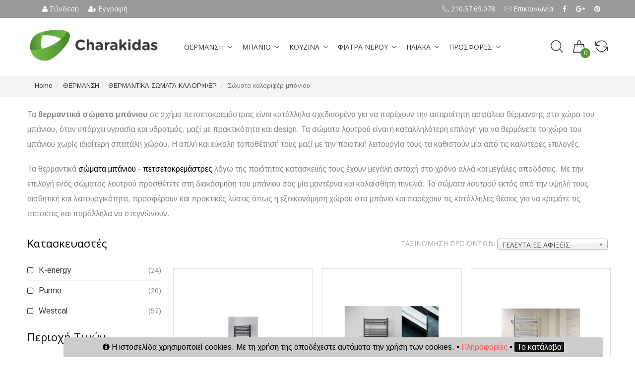

--- FILE ---
content_type: text/html
request_url: https://www.charakidas-store.gr/ell/categories/Somata-loytroy
body_size: 15999
content:
<!DOCTYPE html>
<html lang="el">
<head>
    <meta charset="utf-8">

	<title>Σώματα λουτρού - Σελίδα 1 - charakidas-store.gr</title>
	
	<base href="https://www.charakidas-store.gr/" />
	<script type="text/javascript">var sitewww = 'https://www.charakidas-store.gr/'</script>

	<meta http-equiv="expires" content="0">
<meta name="resource-type" content="document">
<meta name="distribution" content="global">
<meta name="author" content="charakidas-store.gr">
<meta name="keywords" content="Σώματα λουτρού, σώματα μπάνιου, σώματα λουτρού πετσετοκρεμάστρες, σώματα μπάνιου πετσετοκρεμάστρες, πετσετοκρεμάστρες καλοριφέρ, θερμαντικά σώματα λουτρού, θερμαντικά σώματα μπάνιου.">
<meta name="description" content="Σε αυτή τη σελίδα θα βρείτε πληροφορίες σχετικά με σώματα λουτρού ή σώματα μπάνιου με πετσετοκρεμάστρες καθώς και τιμές αυτών. - Σελίδα 1">
<meta name="robots" content="index, follow">
<meta name="revisit-after" content="1 days">
<meta name="rating" content="general">
<meta name="twitter:card" content="summary">
<meta property="og:description" content="Σε αυτή τη σελίδα θα βρείτε πληροφορίες σχετικά με σώματα λουτρού ή σώματα μπάνιου με πετσετοκρεμάστρες καθώς και τιμές αυτών. - Σελίδα 1"/>
<meta name="twitter:description" content="Σε αυτή τη σελίδα θα βρείτε πληροφορίες σχετικά με σώματα λουτρού ή σώματα μπάνιου με πετσετοκρεμάστρες καθώς και τιμές αυτών. - Σελίδα 1">
<meta property="og:title" content="Σώματα λουτρού - Σελίδα 1"/>
<meta name="twitter:title" content="Σώματα λουτρού - Σελίδα 1">
<meta property="og:url" content="https://www.charakidas-store.gr/ell/categories/Somata-loytroy"/>
<meta property="og:image" content="https://www.charakidas-store.gr/images/like_img.jpg"/>
<meta name="twitter:image" content="https://www.charakidas-store.gr/images/like_img.jpg"/>
<link rel="next" href="https://www.charakidas-store.gr/ell/categories/Somata-loytroy/2" />


	<meta name="google-site-verification" content="fgatWxrx_99Yu2eeS-gdLGisLYT5TGRFDDyGL42lSRM" />

    <meta name="viewport" content="width=device-width, initial-scale=1.0, maximum-scale=1.0, user-scalable=no">
    <link rel="shortcut icon" href='template/images/favicon.png'>
		<!-- <link rel='stylesheet' type='text/css' href='template/css/animate.css'> -->

	    <link rel='stylesheet' type='text/css' href='template/css/bootstrap.min.css'>
		<link rel='stylesheet' type='text/css' href='template/css/style.css'>
		<!--



		<link rel='stylesheet' type='text/css' href='template/css/font-awesome.min.css'>

		<link rel='stylesheet' type='text/css' href='template/css/owl.carousel.css'>
		<link rel='stylesheet' type='text/css' href='template/css/slick.css'>
		<link rel='stylesheet' type='text/css' href='template/css/jquery.mmenu.all.css'>
		<link rel='stylesheet' type='text/css' href='template/css/lightbox.min.css'>
		<link rel='stylesheet' type='text/css' href='template/css/chosen.min.css'>
		<link rel='stylesheet' type='text/css' href='template/css/jquery.scrollbar.css'>
		<link rel='stylesheet' type='text/css' href='template/css/jquery.bxslider.css'>

		<link rel='stylesheet' type='text/css' href='template/css/jquery.fancybox.min.css'>
		<link rel='stylesheet' type='text/css' href='template/css/tinyscrollbar.css'>

		<link href="css/cmsstyles.css" rel="stylesheet">

		-->

	<noscript id="deferred-styles">

		<link rel='stylesheet' type='text/css' href='template/css/flaticon.css'>
		<link rel='stylesheet' type='text/css' href='template/css/themify-icons.css'>
		<link href="template/css/all.styles.css" rel="stylesheet">
		<link href="https://fonts.googleapis.com/css?family=Arimo:400,400i,700|Roboto+Condensed:400,300,300italic,400italic,700,700italic|Open+Sans:400,400i,600,600i,700,800i&subset=latin,greek" rel="stylesheet">
	</noscript>
	<script>
	var loadDeferredStyles = function() {
		var addStylesNode = document.getElementById("deferred-styles");
		var replacement = document.createElement("div");
		replacement.innerHTML = addStylesNode.textContent;
		document.body.appendChild(replacement)
		addStylesNode.parentElement.removeChild(addStylesNode);
	};
	var raf = window.requestAnimationFrame || window.mozRequestAnimationFrame ||
	  window.webkitRequestAnimationFrame || window.msRequestAnimationFrame;
	if (raf) raf(function() { window.setTimeout(loadDeferredStyles, 0); });
	else window.addEventListener('load', loadDeferredStyles);
	</script>



    <!-- Skroutz Analytics -->
    <script>
      (function(a,b,c,d,e,f,g){a['SkroutzAnalyticsObject']=e;a[e]= a[e] || function(){
        (a[e].q = a[e].q || []).push(arguments);};f=b.createElement(c);f.async=true;
        f.src=d;g=b.getElementsByTagName(c)[0];g.parentNode.insertBefore(f,g);
      })(window,document,'script','https://analytics.skroutz.gr/analytics.min.js','skroutz_analytics');

      skroutz_analytics('session', 'connect', 'SA-2547-9158');  // Connect your Account.
    </script>

    <!-- Skroutz Analytics -->



	<!-- Google Tag Manager -->
	<script>(function(w,d,s,l,i){w[l]=w[l]||[];w[l].push({'gtm.start':
	new Date().getTime(),event:'gtm.js'});var f=d.getElementsByTagName(s)[0],
	j=d.createElement(s),dl=l!='dataLayer'?'&l='+l:'';j.async=true;j.src=
	'https://www.googletagmanager.com/gtm.js?id='+i+dl;f.parentNode.insertBefore(j,f);
	})(window,document,'script','dataLayer','GTM-5SZNZR5');</script>
	<!-- End Google Tag Manager -->

</head>
<body>

	<!-- Google Tag Manager (noscript) -->
	<noscript><iframe src="https://www.googletagmanager.com/ns.html?id=GTM-5SZNZR5"
	height="0" width="0" style="display:none;visibility:hidden"></iframe></noscript>
	<!-- End Google Tag Manager (noscript) -->

    <header class="header header-basic header-style_13 header-sticky menu-no-transparent">

        <div class="main-header">
			<div class="row charakidas-header">
				<div class="container">
					<div class="col-xs-12 col-sm-6 text-center-xs text-left-sm">
					

						<a title="Σύνδεση" href="login_page.php"><i class="fa fa-user"></i> Σύνδεση</a>
						<a title="Εγγραφή" href="register.php"><i class="fa fa-user-plus"></i> Εγγραφή</a>


					</div>
					<div class="col-xs-12 col-sm-6 text-center-xs text-right-sm text-right-md text-right-lg">
						<a href="tel:00302105769078"><i class="flaticon-phone-call"></i> 210.57.69.078</a>
						<span class="hidden-xs"><a href="ell/contact/"><i class="flaticon-email"></i> Επικοινωνία</a></span>

                        <span class="hidden-xs hidden-sm">
							<a href="https://www.facebook.com/edraylika" target="_blank"><i class="fa fa-facebook"></i></a>
							<a href="https://plus.google.com/114051301853045971451?rel=author" target="_blank"><i class="fa fa-google-plus"></i></a>
							<a href="http://www.pinterest.com/edraylika/" target="_blank"><i class="fa fa-pinterest"></i></a>
						</span>
					</div>
				</div>
			</div>
            <div class="container">
                <div class="row">
                    <div class="col-sm-3 header-left">
                        <!-- Header Logo -->
                        <div class="logo">
                            <a href="https://www.charakidas-store.gr/">
                                <img src="template/images/charakidas_md2.png" alt="charakidas-store.gr">
                            </a>
                        </div>
                        <!-- End Logo -->
                    </div>
                    <div class="col-sm-7 header-nav">

                        <!-- Button Menu Mobile -->
                        <a href="#primary-navigation" class="mobile-navigation">
                        <span class="button-icon">
                            <span class="icon-bar"></span>
                            <span class="icon-bar"></span>
                            <span class="icon-bar"></span>
                        </span>
                        </a>
                        <!-- End Button Menu Mobile -->

                        <!-- Main Nav Menu -->
                        <nav id="primary-navigation" class="site-navigation">
                            <div id="main-menu" class="main-nav main-menu">
                                <ul class="menu-nav">

									

                                    <li class="menu-item menu-item-has-children megamenu-menu-item">
                                        <a href="ell/categories/THERMANSI">ΘΕΡΜΑΝΣΗ</a>
                                        <div class="sub-menu megamenu">
                                            <div class="megamenu-inner">
                                                <div class="megamenu-content ">
                                                    <div class="container">

														<div class="scrollbarWrap" id="scrollbar1">
															<div class="scrollbar"><div class="track"><div class="thumb"><div class="end"></div></div></div></div>
															<div class="viewport">
																<div class="overview">


																    <div class="row">
																		<div class="col-sm-8">
																			<div class="row charmenu">
																				
                                                                    <div class="col-md-3 col-sm-6 cleafix4">
                                                                        <div class="widget">
			
                                                                            <h6 class="widget-title"><a class="mwt" href="ell/categories/ANEMISTIRES">ΑΝΕΜΙΣΤΗΡΕΣ</a></h6>
                                                                            <div class="widget-content">
                                                                                <ul class="menu">
				
                                                                                    <li class="menu-item"><a href="ell/categories/Anemistires-me-fotismo">Ανεμιστήρες με φωτισμό</a></li>
				
                                                                                    <li class="menu-item"><a href="ell/categories/Anemistires-xoris-fotismo">Ανεμιστήρες χωρίς φωτισμό</a></li>
				
                                                                                 </ul>
                                                                            </div>
                                                                        </div>
                                                                    </div>
			
                                                                    <div class="col-md-3 col-sm-6 cleafix4">
                                                                        <div class="widget">
			
                                                                            <h6 class="widget-title"><a class="mwt" href="ell/categories/thermansi-me-fysiko-aerio">ΘΕΡΜΑΝΣΗ ΜΕ ΦΥΣΙΚΟ ΑΕΡΙΟ</a></h6>
                                                                            <div class="widget-content">
                                                                                <ul class="menu">
				
                                                                                    <li class="menu-item"><a href="ell/categories/Kaystires-aerioy">Καυστήρες αερίου</a></li>
				
                                                                                    <li class="menu-item"><a href="ell/categories/Levites-aerioy-sympyknomaton">Λέβητες αερίου συμπυκνωμάτων</a></li>
				
                                                                                 </ul>
                                                                            </div>
                                                                        </div>
                                                                    </div>
			
                                                                    <div class="col-md-3 col-sm-6 cleafix4">
                                                                        <div class="widget">
			
                                                                            <h6 class="widget-title"><a class="mwt" href="ell/categories/THERMANSI-ME-ILEKTRIKO-REYMA">ΘΕΡΜΑΝΣΗ ΜΕ ΗΛΕΚΤΡΙΚΟ ΡΕΥΜΑ</a></h6>
                                                                            <div class="widget-content">
                                                                                <ul class="menu">
				
                                                                                    <li class="menu-item"><a href="ell/categories/Thermopompoi-Convector">Θερμοπομποί-Convector</a></li>
				
                                                                                    <li class="menu-item"><a href="ell/categories/Aerotherma">Αερόθερμα</a></li>
				
                                                                                    <li class="menu-item"><a href="ell/categories/Ilektrikoi-levites">Ηλεκτρικοί λέβητες</a></li>
				
                                                                                    <li class="menu-item"><a href="ell/categories/Antlies-thermotitas">Αντλίες θερμότητας</a></li>
				
                                                                                    <li class="menu-item"><a href="ell/categories/Thermosifones-Boiler">Θερμοσίφωνες - Boiler</a></li>
				
                                                                                    <li class="menu-item"><a href="ell/categories/Ilektrikes-petsetokremastres">Ηλεκτρικές πετσετοκρεμάστρες</a></li>
				
                                                                                 </ul>
                                                                            </div>
                                                                        </div>
                                                                    </div>
			
                                                                    <div class="col-md-3 col-sm-6 cleafix4">
                                                                        <div class="widget">
			
                                                                            <h6 class="widget-title"><a class="mwt" href="ell/categories/Thermansi-me-petrelaio">ΘΕΡΜΑΝΣΗ ΜΕ ΠΕΤΡΕΛΑΙΟ</a></h6>
                                                                            <div class="widget-content">
                                                                                <ul class="menu">
				
                                                                                    <li class="menu-item"><a href="ell/categories/Levites-petrelaioy">Λέβητες πετρελαίου</a></li>
				
                                                                                    <li class="menu-item"><a href="ell/categories/Kaystires-petrelaioy">Καυστήρες πετρελαίου</a></li>
				
                                                                                    <li class="menu-item"><a href="ell/categories/Atomikes-monades-petrelaioy">Ατομικές μονάδες πετρελαίου</a></li>
				
                                                                                    <li class="menu-item"><a href="ell/categories/Deksamenes-petrelaioy">Δεξαμενές πετρελαίου</a></li>
				
                                                                                 </ul>
                                                                            </div>
                                                                        </div>
                                                                    </div>
			
                                                                    <div class="col-md-3 col-sm-6 cleafix4">
                                                                        <div class="widget">
			
                                                                            <h6 class="widget-title"><a class="mwt" href="ell/categories/Thermantika-somata">ΘΕΡΜΑΝΤΙΚΑ ΣΩΜΑΤΑ ΚΑΛΟΡΙΦΕΡ</a></h6>
                                                                            <div class="widget-content">
                                                                                <ul class="menu">
				
                                                                                    <li class="menu-item"><a href="ell/categories/Somata-panel">Σώματα καλοριφέρ πάνελ</a></li>
				
                                                                                    <li class="menu-item"><a href="ell/categories/Somata-loytroy">Σώματα καλοριφέρ μπάνιου</a></li>
				
                                                                                    <li class="menu-item"><a href="ell/categories/Somata-me-fetes">Σώματα καλοριφέρ με φέτες</a></li>
				
                                                                                    <li class="menu-item"><a href="ell/categories/Diakoptes-thermantikon-somaton">Διακόπτες θερμαντικών σωμάτων</a></li>
				
                                                                                 </ul>
                                                                            </div>
                                                                        </div>
                                                                    </div>
			
                                                                    <div class="col-md-3 col-sm-6 cleafix4">
                                                                        <div class="widget">
			
                                                                            <h6 class="widget-title"><a class="mwt" href="ell/categories/YDRAYLIKA-EIDI">ΥΔΡΑΥΛΙΚΑ ΕΙΔΗ</a></h6>
                                                                            <div class="widget-content">
                                                                                <ul class="menu">
				
                                                                                 </ul>
                                                                            </div>
                                                                        </div>
                                                                    </div>
			
                                                                    <div class="col-md-3 col-sm-6 cleafix4">
                                                                        <div class="widget">
			
                                                                            <h6 class="widget-title"><a class="mwt" href="ell/categories/DIAFORA-EIDI-THERMANSIS">ΑΞΕΣΟΥΑΡ ΘΕΡΜΑΝΣΗΣ</a></h6>
                                                                            <div class="widget-content">
                                                                                <ul class="menu">
				
                                                                                    <li class="menu-item"><a href="ell/categories/taxythermantires">Ταχυθερμαντήρες</a></li>
				
                                                                                    <li class="menu-item"><a href="ell/categories/Thermostates">Θερμοστάτες</a></li>
				
                                                                                    <li class="menu-item"><a href="ell/categories/Ilektrovanes">Ηλεκτροβάνες</a></li>
				
                                                                                    <li class="menu-item"><a href="ell/categories/Anodia">Ανόδια</a></li>
				
                                                                                    <li class="menu-item"><a href="ell/categories/Diaxoristes-Somatidion-Filtra">Διαχωριστές Σωματιδίων - Φίλτρα</a></li>
				
                                                                                 </ul>
                                                                            </div>
                                                                        </div>
                                                                    </div>
			
																			</div>
                                                                            <p>&nbsp;</p>
																		</div>

																		<div class="col-sm-4">
																			<div class="widget">
																				<figure>
																					<img src="products_img/tcache/thumb_menucat1__360x255_1496217609_0.jpg" border="0" alt="" class="img-responsive" />
																				</figure>
																			</div>
																		</div>

																	</div>


																</div>
                                                            </div>
                                                        </div>



                                                    </div>
                                                </div>
                                            </div>
                                        </div>
                                    </li>

			

                                    <li class="menu-item menu-item-has-children megamenu-menu-item">
                                        <a href="ell/categories/MPANIO">ΜΠΑΝΙΟ</a>
                                        <div class="sub-menu megamenu">
                                            <div class="megamenu-inner">
                                                <div class="megamenu-content ">
                                                    <div class="container">

														<div class="scrollbarWrap" id="scrollbar2">
															<div class="scrollbar"><div class="track"><div class="thumb"><div class="end"></div></div></div></div>
															<div class="viewport">
																<div class="overview">


																    <div class="row">
																		<div class="col-sm-8">
																			<div class="row charmenu">
																				
                                                                    <div class="col-md-3 col-sm-6 cleafix4">
                                                                        <div class="widget">
			
                                                                            <h6 class="widget-title"><a class="mwt" href="ell/categories/NIPTIRES">ΝΙΠΤΗΡΕΣ</a></h6>
                                                                            <div class="widget-content">
                                                                                <ul class="menu">
				
                                                                                    <li class="menu-item"><a href="ell/categories/Kremastoi-niptires">Κρεμαστοί νιπτήρες</a></li>
				
                                                                                    <li class="menu-item"><a href="ell/categories/Epikathimenoi-niptires-pagkoy">Επικαθήμενοι νιπτήρες πάγκου</a></li>
				
                                                                                    <li class="menu-item"><a href="ell/categories/Ypokathimenoi-Niptires-pagkoy">Υποκαθήμενοι Νιπτήρες πάγκου</a></li>
				
                                                                                    <li class="menu-item"><a href="ell/categories/Niptires-epiplon">Νιπτήρες επίπλων</a></li>
				
                                                                                    <li class="menu-item"><a href="ell/categories/Niptires-me-kolona">Νιπτήρες με κολώνα</a></li>
				
                                                                                    <li class="menu-item"><a href="ell/categories/Diakosmitika-sifonia">Διακοσμητικά σιφώνια</a></li>
				
                                                                                    <li class="menu-item"><a href="ell/categories/Epidapedioi-niptires">Επιδαπέδιοι νιπτήρες</a></li>
				
                                                                                 </ul>
                                                                            </div>
                                                                        </div>
                                                                    </div>
			
                                                                    <div class="col-md-3 col-sm-6 cleafix4">
                                                                        <div class="widget">
			
                                                                            <h6 class="widget-title"><a class="mwt" href="ell/categories/MPATARIES-MPANIOY">ΜΠΑΤΑΡΙΕΣ ΜΠΑΝΙΟΥ</a></h6>
                                                                            <div class="widget-content">
                                                                                <ul class="menu">
				
                                                                                    <li class="menu-item"><a href="ell/categories/Mpataries-niptiros">Μπαταρίες νιπτήρος</a></li>
				
                                                                                    <li class="menu-item"><a href="ell/categories/Mpataries-loytroy">Μπαταρίες λουτρού</a></li>
				
                                                                                    <li class="menu-item"><a href="ell/categories/Mpataries-mpinte">Μπαταρίες μπιντέ</a></li>
				
                                                                                    <li class="menu-item"><a href="ell/categories/Entixoizomenes-mpataries">Εντοιχιζόμενες μπαταρίες</a></li>
				
                                                                                    <li class="menu-item"><a href="ell/categories/Mpataries-ntoyzieras">Μπαταρίες ντουζιέρας</a></li>
				
                                                                                    <li class="menu-item"><a href="ell/categories/Kanoyles-neroy">Κάνουλες νερού</a></li>
				
                                                                                    <li class="menu-item"><a href="ell/categories/Mpataries-ilektronikes">Μπαταρίες ηλεκτρονικές</a></li>
				
                                                                                 </ul>
                                                                            </div>
                                                                        </div>
                                                                    </div>
			
                                                                    <div class="col-md-3 col-sm-6 cleafix4">
                                                                        <div class="widget">
			
                                                                            <h6 class="widget-title"><a class="mwt" href="ell/categories/Lekanes">ΛΕΚΑΝΕΣ</a></h6>
                                                                            <div class="widget-content">
                                                                                <ul class="menu">
				
                                                                                    <li class="menu-item"><a href="ell/categories/Lekanes-ypsilis-piesis">Λεκάνες υψηλής πίεσης</a></li>
				
                                                                                    <li class="menu-item"><a href="ell/categories/Lekanes-xamilis-piesis">Λεκάνες χαμηλής πίεσης</a></li>
				
                                                                                    <li class="menu-item"><a href="ell/categories/Kremastes-lekanes">Κρεμαστές λεκάνες</a></li>
				
                                                                                    <li class="menu-item"><a href="ell/categories/Kapakia-lekanon">Καπάκια λεκάνης</a></li>
				
                                                                                    <li class="menu-item"><a href="ell/categories/Plaketes-entoixizomenon">Πλακέτες εντοιχιζόμενων</a></li>
				
                                                                                    <li class="menu-item"><a href="ell/categories/Entoixizomena-kazanakia">Εντοιχιζόμενα καζανάκια</a></li>
				
                                                                                    <li class="menu-item"><a href="ell/categories/Eksoterika-kazanakia">Εξωτερικά καζανάκια</a></li>
				
                                                                                 </ul>
                                                                            </div>
                                                                        </div>
                                                                    </div>
			
                                                                    <div class="col-md-3 col-sm-6 cleafix4">
                                                                        <div class="widget">
			
                                                                            <h6 class="widget-title"><a class="mwt" href="ell/categories/Mpanieres">ΜΠΑΝΙΕΡΕΣ</a></h6>
                                                                            <div class="widget-content">
                                                                                <ul class="menu">
				
                                                                                    <li class="menu-item"><a href="ell/categories/Mantemenies-mpanieres">Μαντεμένιες μπανιέρες</a></li>
				
                                                                                    <li class="menu-item"><a href="ell/categories/Akrylikes-mpanieres">Ακρυλικές μπανιέρες</a></li>
				
                                                                                 </ul>
                                                                            </div>
                                                                        </div>
                                                                    </div>
			
                                                                    <div class="col-md-3 col-sm-6 cleafix4">
                                                                        <div class="widget">
			
                                                                            <h6 class="widget-title"><a class="mwt" href="ell/categories/Epipla-mpanioy">ΕΠΙΠΛΑ ΜΠΑΝΙΟΥ</a></h6>
                                                                            <div class="widget-content">
                                                                                <ul class="menu">
				
                                                                                    <li class="menu-item"><a href="ell/categories/Kremasta-epipla">Κρεμαστά έπιπλα</a></li>
				
                                                                                    <li class="menu-item"><a href="ell/categories/Kathreptes-mpanioy">Καθρέπτες μπάνιου</a></li>
				
                                                                                    <li class="menu-item"><a href="ell/categories/Stiles">Στήλες</a></li>
				
                                                                                 </ul>
                                                                            </div>
                                                                        </div>
                                                                    </div>
			
                                                                    <div class="col-md-3 col-sm-6 cleafix4">
                                                                        <div class="widget">
			
                                                                            <h6 class="widget-title"><a class="mwt" href="ell/categories/Stiles-mpanioy">ΣΤΗΛΕΣ ΜΠΑΝΙΟΥ</a></h6>
                                                                            <div class="widget-content">
                                                                                <ul class="menu">
				
                                                                                    <li class="menu-item"><a href="ell/categories/Stiles-ydromasaz">Στήλες υδρομασάζ</a></li>
				
                                                                                    <li class="menu-item"><a href="ell/categories/Stiles-ntoys">Στήλες ντους</a></li>
				
                                                                                    <li class="menu-item"><a href="ell/categories/Stiles-ntoys-me-mpataria">Στήλες ντους με μπαταρία</a></li>
				
                                                                                 </ul>
                                                                            </div>
                                                                        </div>
                                                                    </div>
			
                                                                    <div class="col-md-3 col-sm-6 cleafix4">
                                                                        <div class="widget">
			
                                                                            <h6 class="widget-title"><a class="mwt" href="ell/categories/EKSAERISTIKA-LOYTROY">ΕΞΑΕΡΙΣΤHΡΕΣ ΛΟΥΤΡΟΥ</a></h6>
                                                                            <div class="widget-content">
                                                                                <ul class="menu">
				
                                                                                 </ul>
                                                                            </div>
                                                                        </div>
                                                                    </div>
			
                                                                    <div class="col-md-3 col-sm-6 cleafix4">
                                                                        <div class="widget">
			
                                                                            <h6 class="widget-title"><a class="mwt" href="ell/categories/AKSESOYAR-MPANIOY">ΑΞΕΣΟΥΑΡ ΜΠΑΝΙΟΥ</a></h6>
                                                                            <div class="widget-content">
                                                                                <ul class="menu">
				
                                                                                    <li class="menu-item"><a href="ell/categories/Aksesoyar">Αξεσουάρ</a></li>
				
                                                                                    <li class="menu-item"><a href="ell/categories/Set-ntoys-gia-mpinte">Σετ ντους για μπιντέ</a></li>
				
                                                                                    <li class="menu-item"><a href="ell/categories/Tilefono-ntoys">Τηλέφωνα ντους</a></li>
				
                                                                                    <li class="menu-item"><a href="ell/categories/Kodones-ntoys">Κεφαλές ντους</a></li>
				
                                                                                    <li class="menu-item"><a href="ell/categories/Paroxes-Mpratsa-Ntoys">Παροχές- Bραχίονες Ντους-Εκροές</a></li>
				
                                                                                 </ul>
                                                                            </div>
                                                                        </div>
                                                                    </div>
			
                                                                    <div class="col-md-3 col-sm-6 cleafix4">
                                                                        <div class="widget">
			
                                                                            <h6 class="widget-title"><a class="mwt" href="ell/categories/WC-AMEA">WC ΑΜΕΑ</a></h6>
                                                                            <div class="widget-content">
                                                                                <ul class="menu">
				
                                                                                 </ul>
                                                                            </div>
                                                                        </div>
                                                                    </div>
			
																			</div>
                                                                            <p>&nbsp;</p>
																		</div>

																		<div class="col-sm-4">
																			<div class="widget">
																				<figure>
																					<img src="products_img/tcache/thumb_menucat2__360x255_1496217972_0.jpg" border="0" alt="" class="img-responsive" />
																				</figure>
																			</div>
																		</div>

																	</div>


																</div>
                                                            </div>
                                                        </div>



                                                    </div>
                                                </div>
                                            </div>
                                        </div>
                                    </li>

			

                                    <li class="menu-item menu-item-has-children megamenu-menu-item">
                                        <a href="ell/categories/KOYZINA">ΚΟΥΖΙΝΑ</a>
                                        <div class="sub-menu megamenu">
                                            <div class="megamenu-inner">
                                                <div class="megamenu-content ">
                                                    <div class="container">

														<div class="scrollbarWrap" id="scrollbar4">
															<div class="scrollbar"><div class="track"><div class="thumb"><div class="end"></div></div></div></div>
															<div class="viewport">
																<div class="overview">


																    <div class="row">
																		<div class="col-sm-8">
																			<div class="row charmenu">
																				
                                                                    <div class="col-md-3 col-sm-6 cleafix4">
                                                                        <div class="widget">
			
                                                                            <h6 class="widget-title"><a class="mwt" href="ell/categories/NEROXYTES">ΝΕΡΟΧΥΤΕΣ</a></h6>
                                                                            <div class="widget-content">
                                                                                <ul class="menu">
				
                                                                                    <li class="menu-item"><a href="ell/categories/Anokseidotoi-neroxytes">Ανοξείδωτοι νεροχύτες</a></li>
				
                                                                                    <li class="menu-item"><a href="ell/categories/Neroxytes-apo-graniti">Νεροχύτες από γρανίτη</a></li>
				
                                                                                    <li class="menu-item"><a href="ell/categories/Synthetikoi-Neroxytes">Συνθετικοί Νεροχύτες</a></li>
				
                                                                                 </ul>
                                                                            </div>
                                                                        </div>
                                                                    </div>
			
                                                                    <div class="col-md-3 col-sm-6 cleafix4">
                                                                        <div class="widget">
			
                                                                            <h6 class="widget-title"><a class="mwt" href="ell/categories/MPATARIES-KOYZINAS">ΜΠΑΤΑΡΙΕΣ ΚΟΥΖΙΝΑΣ</a></h6>
                                                                            <div class="widget-content">
                                                                                <ul class="menu">
				
                                                                                    <li class="menu-item"><a href="ell/categories/Mpataries-toixoy-koyzinas">Μπαταρίες τοίχου κουζίνας</a></li>
				
                                                                                    <li class="menu-item"><a href="ell/categories/Mpataries-pagkoy-koyzinas">Μπαταρίες πάγκου κουζίνας</a></li>
				
                                                                                    <li class="menu-item"><a href="ell/categories/Mpataries-Epaggelmatikes">Μπαταρίες Επαγγελματικές</a></li>
				
                                                                                 </ul>
                                                                            </div>
                                                                        </div>
                                                                    </div>
			
																			</div>
                                                                            <p>&nbsp;</p>
																		</div>

																		<div class="col-sm-4">
																			<div class="widget">
																				<figure>
																					<img src="products_img/tcache/thumb_menucat4__360x255_1496218445_0.jpg" border="0" alt="" class="img-responsive" />
																				</figure>
																			</div>
																		</div>

																	</div>


																</div>
                                                            </div>
                                                        </div>



                                                    </div>
                                                </div>
                                            </div>
                                        </div>
                                    </li>

			
                                    <li class="menu-item menu-item-has-children">
                                        <a href="ell/categories/FILTRA-NEROY">ΦΙΛΤΡΑ ΝΕΡΟΥ</a>
                                        <ul class="sub-menu">
											
                                            <li class="menu-item"><a href="ell/categories/Filtra-vrysis">Φίλτρα βρύσης</a></li>
			
                                            <li class="menu-item"><a href="ell/categories/Filtra-ano-pagkoy">Φίλτρα άνω πάγκου</a></li>
			
                                            <li class="menu-item"><a href="ell/categories/Filtra-kato-pagkoy">Φίλτρα κάτω πάγκου</a></li>
			
                                            <li class="menu-item"><a href="ell/categories/Filtra-kentrikis-paroxis">Φίλτρα κεντρικής παροχής</a></li>
			
                                            <li class="menu-item"><a href="ell/categories/Antallaktika-filtron-neroy">Ανταλλακτικά φίλτρων νερού</a></li>
			
                                            <li class="menu-item"><a href="ell/categories/Diafora-Filtra-Neroy">Διάφορα Φίλτρα Νέρου</a></li>
			
                                            <li class="menu-item"><a href="ell/categories/Filtra-Mpatarion">Φίλτρα Μπαταριών</a></li>
			
                                        </ul>
                                    </li>
			

                                    <li class="menu-item menu-item-has-children megamenu-menu-item">
                                        <a href="ell/categories/ILIAKA">ΗΛΙΑΚΑ</a>
                                        <div class="sub-menu megamenu">
                                            <div class="megamenu-inner">
                                                <div class="megamenu-content ">
                                                    <div class="container">

														<div class="scrollbarWrap" id="scrollbar3">
															<div class="scrollbar"><div class="track"><div class="thumb"><div class="end"></div></div></div></div>
															<div class="viewport">
																<div class="overview">


																    <div class="row">
																		<div class="col-sm-8">
																			<div class="row charmenu">
																				
                                                                    <div class="col-md-3 col-sm-6 cleafix4">
                                                                        <div class="widget">
			
                                                                            <h6 class="widget-title"><a class="mwt" href="ell/categories/HLIAKA-SYSTIMATA">HΛΙΑΚΑ ΣΥΣΤΗΜΑΤΑ</a></h6>
                                                                            <div class="widget-content">
                                                                                <ul class="menu">
				
                                                                                    <li class="menu-item"><a href="ell/categories/Selective-gia-zesto-nero">Selective για ζεστό νερό</a></li>
				
                                                                                    <li class="menu-item"><a href="ell/categories/Doxeia-zestoy-neroy-xrisis">Δοχεία ζεστού νερού χρήσης</a></li>
				
                                                                                 </ul>
                                                                            </div>
                                                                        </div>
                                                                    </div>
			
                                                                    <div class="col-md-3 col-sm-6 cleafix4">
                                                                        <div class="widget">
			
                                                                            <h6 class="widget-title"><a class="mwt" href="ell/categories/ILIAKOI-THERMOSIFONES">ΗΛΙΑΚΟΙ ΘΕΡΜΟΣΙΦΩΝΕΣ</a></h6>
                                                                            <div class="widget-content">
                                                                                <ul class="menu">
				
                                                                                    <li class="menu-item"><a href="ell/categories/Iliakoi-thermosifones-diplis-energeias">Ηλιακοί θερμοσίφωνες διπλής ενέργειας</a></li>
				
                                                                                    <li class="menu-item"><a href="ell/categories/Iliakoi-thermosifones-triplis-energeias">Ηλιακοί θερμοσίφωνες τριπλής ενέργειας</a></li>
				
                                                                                    <li class="menu-item"><a href="ell/categories/Antallaktika">Ανταλλακτικά</a></li>
				
                                                                                    <li class="menu-item"><a href="ell/categories/Syllektes-iliakoy-thermosifona">Συλλέκτες ηλιακού θερμοσίφωνα</a></li>
				
                                                                                    <li class="menu-item"><a href="ell/categories/Deksamenes-iliakoy-thermosifona">Δεξαμενές ηλιακού θερμοσίφωνα</a></li>
				
                                                                                 </ul>
                                                                            </div>
                                                                        </div>
                                                                    </div>
			
																			</div>
                                                                            <p>&nbsp;</p>
																		</div>

																		<div class="col-sm-4">
																			<div class="widget">
																				<figure>
																					<img src="products_img/tcache/thumb_menucat3__360x255_1496219928_0.jpg" border="0" alt="" class="img-responsive" />
																				</figure>
																			</div>
																		</div>

																	</div>


																</div>
                                                            </div>
                                                        </div>



                                                    </div>
                                                </div>
                                            </div>
                                        </div>
                                    </li>

			
                                    <li class="menu-item menu-item-has-children">
                                        <a href="ell/categories/PROSFORES_">ΠΡΟΣΦΟΡΕΣ</a>
                                        <ul class="sub-menu">
											
                                        </ul>
                                    </li>
			

                                </ul>
                            </div>
                        </nav>
                        <!-- End Main Nav Menu -->
                    </div>
                    <div class="col-sm-2 col-mobile">
                        <!-- Header Right -->
                        <div class="header-right">
                            <!-- Search Element -->
                            <div class="header-search header-element">
                                <span class="icon-search header-icon" data-togole="header-search" title="Αναζήτηση"><i class="flaticon-search"></i></span>
                                <div id="header-search" class="header-element-content">
                                    <!-- Search Form -->
                                    <form role="search" method="get" action="search.php">
                                        <input type="text" value="" placeholder="Αναζήτηση" class="search" id="s" name="searchstr">
                                        <input type="submit" class="button-light" value="Αναζήτηση">
                                    </form>
                                    <!-- End Search Form -->
                                </div>
                            </div>
                            <!-- End Search Element -->
                            <!-- Cart Element -->
                            <div class="header-cart header-element">
                                <a href="#" title="Καλάθι αγορών"><span class="icon-cart header-icon" data-togole="header-cart"><i class="flaticon-bag"></i></span></a>
                                <span class="cart-number-items"> 0 </span>
                                <div id="header-cart" class="header-element-content">
								
                                    <h4 class="title-element">Καλάθι αγορών</h4>
                                    <!-- <p class="description-cart">You have <span>0 item(s)</span> in your cart</p> -->
                                    <div class="xshop-cart_list">
                                        <div class="xshop-cart_list-inner content-scrollbar">
                                            <ul class="cart_list product_list_widget">





                                            </ul><!-- end product list -->
                                        </div>
                                        <div class="mini-cart-bottom">
                                            <p class="total">Σύνολο παραγγελίας: <span class="subtotal-price price-amount amount">0&euro;</span></p>
                                            <p class="buttons">
                                                <a class="button checkout" href="order_step1.php">Καλάθι αγορών</a>
                                            </p>
                                        </div>
                                    </div>

								</div>
                            </div>
                            <!-- End Cart Element -->
                            <!-- Settings Element -->
                            <div class="header-settings header-element">
								<span class="ti-reload header-icon" title="Σύγκριση προϊόντων"></span>
                            </div>
                            <!-- End Settings Element -->
                        </div>
                        <!-- End Header Right -->
                    </div>
                </div>
            </div>
        </div>


        <!-- Header Banner -->
		
        <!-- End Header Banner -->

	</header>
	<div class="main-content">
		

	<!-- BREADCRUMBS -->
    <section class="page-section breadcrumbs">
    	<h1 class="hidden">Σώματα καλοριφέρ μπάνιου</h1>
        <div class="container">
            <ul class="breadcrumb">
                <li><a href="https://www.charakidas-store.gr/">Home</a></li>
				<li><a href="ell/categories/THERMANSI">ΘΕΡΜΑΝΣΗ</a></li><li><a href="ell/categories/Thermantika-somata">ΘΕΡΜΑΝΤΙΚΑ ΣΩΜΑΤΑ ΚΑΛΟΡΙΦΕΡ</a></li>
                <li class="active">Σώματα καλοριφέρ μπάνιου</li>
            </ul>
        </div>
    </section>
    <!-- /BREADCRUMBS -->


        <div class="site-content-inner">
            <div class="container">
                <div class="row">
					<div class="col-xs-12">
					<p>Τα <strong>θερμαντικά σώματα μπάνιου&#160;</strong>σε σχήμα πετσετοκρεμάστρας είναι κατάλληλα σχεδιασμένα για να παρέχουν την απαραίτητη ασφάλεια θέρμανσης στο χώρο του μπάνιου, όταν υπάρχει υγρασία και υδρατμός, μαζί με πρακτικότητα και design.&#160;Τα σώματα λουτρού είναι η καταλληλότερη επιλογή για να θερμάνετε το χώρο του μπάνιου χωρίς ιδιαίτερη σπατάλη χώρου. Η απλή και εύκολη τοποθέτησή τους μαζί με την  ποιοτική λειτουργία τους τα καθιστούν  μία από τις καλύτερες επιλογές.</p>
<p>Τα θερμαντικά <a href="http://www.e-draylika.gr/ell/categories/%CE%A3%CF%8E%CE%BC%CE%B1%CF%84%CE%B1-%CE%BB%CE%BF%CF%85%CF%84%CF%81%CE%BF%CF%8D" style="color:black">σώματα μπάνιου</a>&#160;- <a href="http://www.e-draylika.gr/ell/categories/%CE%A3%CF%8E%CE%BC%CE%B1%CF%84%CE%B1-%CE%BB%CE%BF%CF%85%CF%84%CF%81%CE%BF%CF%8D" style="color:black">πετσετοκρεμάστρες</a> λόγω της ποιότητας κατασκευής τους έχουν μεγάλη αντοχή στο χρόνο αλλά και μεγάλες αποδόσεις. Με την επιλογή ενός σώματος λουτρού  προσθέτετε στη διακόσμηση του μπάνιου σας  μία μοντέρνα και καλαίσθητη πινελιά.&#160;Τα <em>σώματα λουτρού</em> εκτός από την υψηλή τους αισθητική και λειτουργικότητα, προσφέρουν και πρακτικές λύσεις όπως η εξοικονόμηση χώρου στο μπάνιο και παρέχουν τις κατάλληλες θέσεις για να κρεμάτε τις πετσέτες και παράλληλα να στεγνώνουν.</p><script type="application/ld+json">{"@context":"http:\/\/schema.org","@type":"WebPage","breadcrumb":{"@type":"BreadcrumbList","itemListElement":[{"@type":"ListItem","item":{"name":"Home"}},[{"@type":"ListItem","item":{"@id":"https:\/\/www.charakidas-store.gr\/ell\/categories\/THERMANSI","name":"\u0398\u0395\u03a1\u039c\u0391\u039d\u03a3\u0397"}}],[{"@type":"ListItem","item":{"@id":"https:\/\/www.charakidas-store.gr\/ell\/categories\/Thermantika-somata","name":"\u0398\u0395\u03a1\u039c\u0391\u039d\u03a4\u0399\u039a\u0391 \u03a3\u03a9\u039c\u0391\u03a4\u0391 \u039a\u0391\u039b\u039f\u03a1\u0399\u03a6\u0395\u03a1"}}],[{"@type":"ListItem","item":{"name":"\u03a3\u03ce\u03bc\u03b1\u03c4\u03b1 \u03ba\u03b1\u03bb\u03bf\u03c1\u03b9\u03c6\u03ad\u03c1 \u03bc\u03c0\u03ac\u03bd\u03b9\u03bf\u03c5"}}]]}}</script>
					</div>
				</div>

				

                <div class="row">

                    <!-- Main content -->
                    <div id="primary" class="content-area col-xs-12 col-sm-8 col-md-9 has-sidebar-left">
                        <div id="main" class="site-main">
                            <div class="product-top">
                                <!-- <p class="products-result-count"> Showing 1-16 of 38</p> -->
                                <form class="products-ordering" name="ordForm" method="post" action="https://www.charakidas-store.gr/ell/categories/Somata-loytroy">
                                    <div class="sort-by">
                                        <span class="lable-title">Ταξινόμηση προϊόντων: </span>
                                        <select class="orderby" name="ord" onChange="javascript:document.ordForm.submit()">
                                            <option value="default">Τελευταίες αφίξεις</option>
                                            <option value="1">φθηνότερο &rsaquo; ακριβότερο</option>
                                            <option value="2">ακριβότερο &rsaquo; φθηνότερο</option>

                                        </select>
                                    </div>

                                    <!--
									<div class="sort-views products-sort-views pull-right">
                                        <span class="lable-title">Εμφανιση:</span>
                                        <a class="products-grid-view products-change-view active" href="#"><span class="flaticon-layout"></span></a>
                                        <a class="products-list-view products-change-view" href="#"><span class="flaticon-signs"></span></a>
                                    </div>
									-->
                                </form>
                            </div>
							<!-- products-wraps -->
                            <div class="products-grid-border row columns-3 products-grid products-wraps">

								

                                <div class="product-item">
                                    <div class="product-media">
                                        <div class="product-images-wrap has-secondary-thumb">
                                            <figure class="product-first-figure">
                                                <a href="ell/product/Petsetokremastra-Mayri-Westcal-1800x600-1126kcalh">
                                                    <img src="products_img/tcache/thumb_prod4467__280x357_1670315413_0_3.jpg" border="0" alt="Πετσετοκρεμάστρα Μαύρη Westcal 1800x600 / 1126kcal/h" class="img-responsive" />
                                                </a>

												<span class="onsale"></span>
                                            </figure>
                                            <figure class="product-second-figure">
                                                <a href="ell/product/Petsetokremastra-Mayri-Westcal-1800x600-1126kcalh">
                                                    <img src="products_img/tcache/thumb_prod4467__280x357_1670315413_0_3.jpg" border="0" alt="Πετσετοκρεμάστρα Μαύρη Westcal 1800x600 / 1126kcal/h" class="img-responsive" />
                                                </a>
                                            </figure>
                                        </div>
                                    </div>
                                    <div class="product-info">
                                        <h3 class="product-name"><a href="ell/product/Petsetokremastra-Mayri-Westcal-1800x600-1126kcalh">Πετσετοκρεμάστρα Μαύρη Westcal 1800x600 / 1126kcal/h</a></h3>
                                        
														<span class="price-del">175.00&euro;</span>
														<span class="price">141.00&euro;</span>

                                        <div class="product-content">

                                        </div>
                                        <div class="product-button-action">



                                            <a href="javascript:void(0);" class="button add_to_cart_button fpCart" rel="1670315387">Αγορά</a>


                                            <a href="javascript:void(0);" class="compare button addtocompare" data-pid="1670315387"><span class="ti-reload"></span></a>

                                            <a href="javascript:void(0);" class="button add_to_wishlist addtowish" data-pid="1670315387"><span class="ti-heart"></span></a>


                                        </div>
                                    </div>


                                </div>


                                <div class="product-item">
                                    <div class="product-media">
                                        <div class="product-images-wrap has-secondary-thumb">
                                            <figure class="product-first-figure">
                                                <a href="ell/product/Petsetokremastra-Gkri-mat-Westcal-1800x600-1126kcalh">
                                                    <img src="products_img/tcache/thumb_prod4466__280x357_1670315306_0_4.jpg" border="0" alt="Πετσετοκρεμάστρα Γκρι ματ Westcal 1800x600 / 1126kcal/h" class="img-responsive" />
                                                </a>

												<span class="onsale"></span>
                                            </figure>
                                            <figure class="product-second-figure">
                                                <a href="ell/product/Petsetokremastra-Gkri-mat-Westcal-1800x600-1126kcalh">
                                                    <img src="products_img/tcache/thumb_prod4466__280x357_1670315306_0_4.jpg" border="0" alt="Πετσετοκρεμάστρα Γκρι ματ Westcal 1800x600 / 1126kcal/h" class="img-responsive" />
                                                </a>
                                            </figure>
                                        </div>
                                    </div>
                                    <div class="product-info">
                                        <h3 class="product-name"><a href="ell/product/Petsetokremastra-Gkri-mat-Westcal-1800x600-1126kcalh">Πετσετοκρεμάστρα Γκρι ματ Westcal 1800x600 / 1126kcal/h</a></h3>
                                        
														<span class="price-del">175.00&euro;</span>
														<span class="price">141.00&euro;</span>

                                        <div class="product-content">

                                        </div>
                                        <div class="product-button-action">



                                            <a href="javascript:void(0);" class="button add_to_cart_button fpCart" rel="1670315281">Αγορά</a>


                                            <a href="javascript:void(0);" class="compare button addtocompare" data-pid="1670315281"><span class="ti-reload"></span></a>

                                            <a href="javascript:void(0);" class="button add_to_wishlist addtowish" data-pid="1670315281"><span class="ti-heart"></span></a>


                                        </div>
                                    </div>


                                </div>


                                <div class="product-item">
                                    <div class="product-media">
                                        <div class="product-images-wrap has-secondary-thumb">
                                            <figure class="product-first-figure">
                                                <a href="ell/product/Petsetokremastra-Xrome-Westcal-1800x600-1126kcalh">
                                                    <img src="products_img/tcache/thumb_prod4465__280x357_1670315101_0_1.jpg" border="0" alt="Πετσετοκρεμάστρα Χρωμέ Westcal 1800x600 / 1126kcal/h" class="img-responsive" />
                                                </a>

												<span class="onsale"></span>
                                            </figure>
                                            <figure class="product-second-figure">
                                                <a href="ell/product/Petsetokremastra-Xrome-Westcal-1800x600-1126kcalh">
                                                    <img src="products_img/tcache/thumb_prod4465__280x357_1670315101_0_1.jpg" border="0" alt="Πετσετοκρεμάστρα Χρωμέ Westcal 1800x600 / 1126kcal/h" class="img-responsive" />
                                                </a>
                                            </figure>
                                        </div>
                                    </div>
                                    <div class="product-info">
                                        <h3 class="product-name"><a href="ell/product/Petsetokremastra-Xrome-Westcal-1800x600-1126kcalh">Πετσετοκρεμάστρα Χρωμέ Westcal 1800x600 / 1126kcal/h</a></h3>
                                        
														<span class="price-del">285.10&euro;</span>
														<span class="price">229.80&euro;</span>

                                        <div class="product-content">

                                        </div>
                                        <div class="product-button-action">



                                            <a href="javascript:void(0);" class="button add_to_cart_button fpCart" rel="1670315074">Αγορά</a>


                                            <a href="javascript:void(0);" class="compare button addtocompare" data-pid="1670315074"><span class="ti-reload"></span></a>

                                            <a href="javascript:void(0);" class="button add_to_wishlist addtowish" data-pid="1670315074"><span class="ti-heart"></span></a>


                                        </div>
                                    </div>


                                </div>


                                <div class="product-item">
                                    <div class="product-media">
                                        <div class="product-images-wrap has-secondary-thumb">
                                            <figure class="product-first-figure">
                                                <a href="ell/product/Petsetokremastra-Leyki-Westcal-1800x600-1126kcalh">
                                                    <img src="products_img/tcache/thumb_prod4464__280x357_1670315035_0_2.jpg" border="0" alt="Πετσετοκρεμάστρα Λευκή Westcal 1800x600 / 1126kcal/h" class="img-responsive" />
                                                </a>

												<span class="onsale"><span class="sticker top-right"><span class="labelsale">Διαθέσιμο</span></span></span>
                                            </figure>
                                            <figure class="product-second-figure">
                                                <a href="ell/product/Petsetokremastra-Leyki-Westcal-1800x600-1126kcalh">
                                                    <img src="products_img/tcache/thumb_prod4464__280x357_1670315035_0_2.jpg" border="0" alt="Πετσετοκρεμάστρα Λευκή Westcal 1800x600 / 1126kcal/h" class="img-responsive" />
                                                </a>
                                            </figure>
                                        </div>
                                    </div>
                                    <div class="product-info">
                                        <h3 class="product-name"><a href="ell/product/Petsetokremastra-Leyki-Westcal-1800x600-1126kcalh">Πετσετοκρεμάστρα Λευκή Westcal 1800x600 / 1126kcal/h</a></h3>
                                        
														<span class="price-del">142.60&euro;</span>
														<span class="price">115.00&euro;</span>

                                        <div class="product-content">

                                        </div>
                                        <div class="product-button-action">



                                            <a href="javascript:void(0);" class="button add_to_cart_button fpCart" rel="1670314926">Αγορά</a>


                                            <a href="javascript:void(0);" class="compare button addtocompare" data-pid="1670314926"><span class="ti-reload"></span></a>

                                            <a href="javascript:void(0);" class="button add_to_wishlist addtowish" data-pid="1670314926"><span class="ti-heart"></span></a>


                                        </div>
                                    </div>


                                </div>


                                <div class="product-item">
                                    <div class="product-media">
                                        <div class="product-images-wrap has-secondary-thumb">
                                            <figure class="product-first-figure">
                                                <a href="ell/product/Petsetokremastra-Mayri-Westcal-1800x500-968kcalh">
                                                    <img src="products_img/tcache/thumb_prod4463__280x357_1670314849_0_3.jpg" border="0" alt="Πετσετοκρεμάστρα Μαύρη Westcal 1800x500 / 968kcal/h" class="img-responsive" />
                                                </a>

												<span class="onsale"></span>
                                            </figure>
                                            <figure class="product-second-figure">
                                                <a href="ell/product/Petsetokremastra-Mayri-Westcal-1800x500-968kcalh">
                                                    <img src="products_img/tcache/thumb_prod4463__280x357_1670314849_0_3.jpg" border="0" alt="Πετσετοκρεμάστρα Μαύρη Westcal 1800x500 / 968kcal/h" class="img-responsive" />
                                                </a>
                                            </figure>
                                        </div>
                                    </div>
                                    <div class="product-info">
                                        <h3 class="product-name"><a href="ell/product/Petsetokremastra-Mayri-Westcal-1800x500-968kcalh">Πετσετοκρεμάστρα Μαύρη Westcal 1800x500 / 968kcal/h</a></h3>
                                        
														<span class="price-del">158.80&euro;</span>
														<span class="price">128.00&euro;</span>

                                        <div class="product-content">

                                        </div>
                                        <div class="product-button-action">



                                            <a href="javascript:void(0);" class="button add_to_cart_button fpCart" rel="1670314819">Αγορά</a>


                                            <a href="javascript:void(0);" class="compare button addtocompare" data-pid="1670314819"><span class="ti-reload"></span></a>

                                            <a href="javascript:void(0);" class="button add_to_wishlist addtowish" data-pid="1670314819"><span class="ti-heart"></span></a>


                                        </div>
                                    </div>


                                </div>


                                <div class="product-item">
                                    <div class="product-media">
                                        <div class="product-images-wrap has-secondary-thumb">
                                            <figure class="product-first-figure">
                                                <a href="ell/product/Petsetokremastra-Gkri-mat-Westcal-1800x500-968kcalh">
                                                    <img src="products_img/tcache/thumb_prod4462__280x357_1670314742_0_4.jpg" border="0" alt="Πετσετοκρεμάστρα Γκρι ματ Westcal 1800x500 / 968kcal/h" class="img-responsive" />
                                                </a>

												<span class="onsale"></span>
                                            </figure>
                                            <figure class="product-second-figure">
                                                <a href="ell/product/Petsetokremastra-Gkri-mat-Westcal-1800x500-968kcalh">
                                                    <img src="products_img/tcache/thumb_prod4462__280x357_1670314742_0_4.jpg" border="0" alt="Πετσετοκρεμάστρα Γκρι ματ Westcal 1800x500 / 968kcal/h" class="img-responsive" />
                                                </a>
                                            </figure>
                                        </div>
                                    </div>
                                    <div class="product-info">
                                        <h3 class="product-name"><a href="ell/product/Petsetokremastra-Gkri-mat-Westcal-1800x500-968kcalh">Πετσετοκρεμάστρα Γκρι ματ Westcal 1800x500 / 968kcal/h</a></h3>
                                        
														<span class="price-del">158.00&euro;</span>
														<span class="price">128.00&euro;</span>

                                        <div class="product-content">

                                        </div>
                                        <div class="product-button-action">



                                            <a href="javascript:void(0);" class="button add_to_cart_button fpCart" rel="1670314712">Αγορά</a>


                                            <a href="javascript:void(0);" class="compare button addtocompare" data-pid="1670314712"><span class="ti-reload"></span></a>

                                            <a href="javascript:void(0);" class="button add_to_wishlist addtowish" data-pid="1670314712"><span class="ti-heart"></span></a>


                                        </div>
                                    </div>


                                </div>


                                <div class="product-item">
                                    <div class="product-media">
                                        <div class="product-images-wrap has-secondary-thumb">
                                            <figure class="product-first-figure">
                                                <a href="ell/product/Petsetokremastra-Xrome-Westcal-1800x500-968kcalh">
                                                    <img src="products_img/tcache/thumb_prod4461__280x357_1670314598_0_1.jpg" border="0" alt="Πετσετοκρεμάστρα Χρωμέ Westcal 1800x500 / 968kcal/h" class="img-responsive" />
                                                </a>

												<span class="onsale"></span>
                                            </figure>
                                            <figure class="product-second-figure">
                                                <a href="ell/product/Petsetokremastra-Xrome-Westcal-1800x500-968kcalh">
                                                    <img src="products_img/tcache/thumb_prod4461__280x357_1670314598_0_1.jpg" border="0" alt="Πετσετοκρεμάστρα Χρωμέ Westcal 1800x500 / 968kcal/h" class="img-responsive" />
                                                </a>
                                            </figure>
                                        </div>
                                    </div>
                                    <div class="product-info">
                                        <h3 class="product-name"><a href="ell/product/Petsetokremastra-Xrome-Westcal-1800x500-968kcalh">Πετσετοκρεμάστρα Χρωμέ Westcal 1800x500 / 968kcal/h</a></h3>
                                        
														<span class="price-del">255.00&euro;</span>
														<span class="price">206.00&euro;</span>

                                        <div class="product-content">

                                        </div>
                                        <div class="product-button-action">



                                            <a href="javascript:void(0);" class="button add_to_cart_button fpCart" rel="1670314566">Αγορά</a>


                                            <a href="javascript:void(0);" class="compare button addtocompare" data-pid="1670314566"><span class="ti-reload"></span></a>

                                            <a href="javascript:void(0);" class="button add_to_wishlist addtowish" data-pid="1670314566"><span class="ti-heart"></span></a>


                                        </div>
                                    </div>


                                </div>


                                <div class="product-item">
                                    <div class="product-media">
                                        <div class="product-images-wrap has-secondary-thumb">
                                            <figure class="product-first-figure">
                                                <a href="ell/product/Petsetokremastra-Leyki-Westcal-1800x500-968kcalh">
                                                    <img src="products_img/tcache/thumb_prod4460__280x357_1670314333_0_2.jpg" border="0" alt="Πετσετοκρεμάστρα Λευκή Westcal 1800x500 / 968kcal/h" class="img-responsive" />
                                                </a>

												<span class="onsale"></span>
                                            </figure>
                                            <figure class="product-second-figure">
                                                <a href="ell/product/Petsetokremastra-Leyki-Westcal-1800x500-968kcalh">
                                                    <img src="products_img/tcache/thumb_prod4460__280x357_1670314333_0_2.jpg" border="0" alt="Πετσετοκρεμάστρα Λευκή Westcal 1800x500 / 968kcal/h" class="img-responsive" />
                                                </a>
                                            </figure>
                                        </div>
                                    </div>
                                    <div class="product-info">
                                        <h3 class="product-name"><a href="ell/product/Petsetokremastra-Leyki-Westcal-1800x500-968kcalh">Πετσετοκρεμάστρα Λευκή Westcal 1800x500 / 968kcal/h</a></h3>
                                        
														<span class="price-del">129.00&euro;</span>
														<span class="price">105.00&euro;</span>

                                        <div class="product-content">

                                        </div>
                                        <div class="product-button-action">



                                            <a href="javascript:void(0);" class="button add_to_cart_button fpCart" rel="1670314292">Αγορά</a>


                                            <a href="javascript:void(0);" class="compare button addtocompare" data-pid="1670314292"><span class="ti-reload"></span></a>

                                            <a href="javascript:void(0);" class="button add_to_wishlist addtowish" data-pid="1670314292"><span class="ti-heart"></span></a>


                                        </div>
                                    </div>


                                </div>


                                <div class="product-item">
                                    <div class="product-media">
                                        <div class="product-images-wrap has-secondary-thumb">
                                            <figure class="product-first-figure">
                                                <a href="ell/product/Petsetokremastra-Mayri-Westcal-1800x400-810kcalh">
                                                    <img src="products_img/tcache/thumb_prod4459__280x357_1670314051_0_3.jpg" border="0" alt="Πετσετοκρεμάστρα Μαύρη Westcal 1800x400 / 810kcal/h" class="img-responsive" />
                                                </a>

												<span class="onsale"></span>
                                            </figure>
                                            <figure class="product-second-figure">
                                                <a href="ell/product/Petsetokremastra-Mayri-Westcal-1800x400-810kcalh">
                                                    <img src="products_img/tcache/thumb_prod4459__280x357_1670314051_0_3.jpg" border="0" alt="Πετσετοκρεμάστρα Μαύρη Westcal 1800x400 / 810kcal/h" class="img-responsive" />
                                                </a>
                                            </figure>
                                        </div>
                                    </div>
                                    <div class="product-info">
                                        <h3 class="product-name"><a href="ell/product/Petsetokremastra-Mayri-Westcal-1800x400-810kcalh">Πετσετοκρεμάστρα Μαύρη Westcal 1800x400 / 810kcal/h</a></h3>
                                        
														<span class="price-del">142.50&euro;</span>
														<span class="price">114.85&euro;</span>

                                        <div class="product-content">

                                        </div>
                                        <div class="product-button-action">



                                            <a href="javascript:void(0);" class="button add_to_cart_button fpCart" rel="1670313815">Αγορά</a>


                                            <a href="javascript:void(0);" class="compare button addtocompare" data-pid="1670313815"><span class="ti-reload"></span></a>

                                            <a href="javascript:void(0);" class="button add_to_wishlist addtowish" data-pid="1670313815"><span class="ti-heart"></span></a>


                                        </div>
                                    </div>


                                </div>


                                <div class="product-item">
                                    <div class="product-media">
                                        <div class="product-images-wrap has-secondary-thumb">
                                            <figure class="product-first-figure">
                                                <a href="ell/product/Petsetokremastra-Gkri-mat-Westcal-1800x400-810kcalh">
                                                    <img src="products_img/tcache/thumb_prod4458__280x357_1670313699_0_4.jpg" border="0" alt="Πετσετοκρεμάστρα Γκρι ματ Westcal 1800x400 / 810kcal/h" class="img-responsive" />
                                                </a>

												<span class="onsale"></span>
                                            </figure>
                                            <figure class="product-second-figure">
                                                <a href="ell/product/Petsetokremastra-Gkri-mat-Westcal-1800x400-810kcalh">
                                                    <img src="products_img/tcache/thumb_prod4458__280x357_1670313699_0_4.jpg" border="0" alt="Πετσετοκρεμάστρα Γκρι ματ Westcal 1800x400 / 810kcal/h" class="img-responsive" />
                                                </a>
                                            </figure>
                                        </div>
                                    </div>
                                    <div class="product-info">
                                        <h3 class="product-name"><a href="ell/product/Petsetokremastra-Gkri-mat-Westcal-1800x400-810kcalh">Πετσετοκρεμάστρα Γκρι ματ Westcal 1800x400 / 810kcal/h</a></h3>
                                        
														<span class="price-del">142.50&euro;</span>
														<span class="price">115.00&euro;</span>

                                        <div class="product-content">

                                        </div>
                                        <div class="product-button-action">



                                            <a href="javascript:void(0);" class="button add_to_cart_button fpCart" rel="1670313671">Αγορά</a>


                                            <a href="javascript:void(0);" class="compare button addtocompare" data-pid="1670313671"><span class="ti-reload"></span></a>

                                            <a href="javascript:void(0);" class="button add_to_wishlist addtowish" data-pid="1670313671"><span class="ti-heart"></span></a>


                                        </div>
                                    </div>


                                </div>


                                <div class="product-item">
                                    <div class="product-media">
                                        <div class="product-images-wrap has-secondary-thumb">
                                            <figure class="product-first-figure">
                                                <a href="ell/product/Petsetokremastra-Xrome-Westcal-1800x400-810kcalh">
                                                    <img src="products_img/tcache/thumb_prod4457__280x357_1670313545_0_1.jpg" border="0" alt="Πετσετοκρεμάστρα Χρωμέ Westcal 1800x400 / 810kcal/h" class="img-responsive" />
                                                </a>

												<span class="onsale"></span>
                                            </figure>
                                            <figure class="product-second-figure">
                                                <a href="ell/product/Petsetokremastra-Xrome-Westcal-1800x400-810kcalh">
                                                    <img src="products_img/tcache/thumb_prod4457__280x357_1670313545_0_1.jpg" border="0" alt="Πετσετοκρεμάστρα Χρωμέ Westcal 1800x400 / 810kcal/h" class="img-responsive" />
                                                </a>
                                            </figure>
                                        </div>
                                    </div>
                                    <div class="product-info">
                                        <h3 class="product-name"><a href="ell/product/Petsetokremastra-Xrome-Westcal-1800x400-810kcalh">Πετσετοκρεμάστρα Χρωμέ Westcal 1800x400 / 810kcal/h</a></h3>
                                        
														<span class="price-del">244.70&euro;</span>
														<span class="price">198.00&euro;</span>

                                        <div class="product-content">

                                        </div>
                                        <div class="product-button-action">



                                            <a href="javascript:void(0);" class="button add_to_cart_button fpCart" rel="1670313491">Αγορά</a>


                                            <a href="javascript:void(0);" class="compare button addtocompare" data-pid="1670313491"><span class="ti-reload"></span></a>

                                            <a href="javascript:void(0);" class="button add_to_wishlist addtowish" data-pid="1670313491"><span class="ti-heart"></span></a>


                                        </div>
                                    </div>


                                </div>


                                <div class="product-item">
                                    <div class="product-media">
                                        <div class="product-images-wrap has-secondary-thumb">
                                            <figure class="product-first-figure">
                                                <a href="ell/product/Petsetokremastra-Leyki-Westcal-1800x400-810kcalh">
                                                    <img src="products_img/tcache/thumb_prod4456__280x357_4456_1670312824_0_2.jpg" border="0" alt="Πετσετοκρεμάστρα Λευκή Westcal 1800x400 / 810kcal/h" class="img-responsive" />
                                                </a>

												<span class="onsale"></span>
                                            </figure>
                                            <figure class="product-second-figure">
                                                <a href="ell/product/Petsetokremastra-Leyki-Westcal-1800x400-810kcalh">
                                                    <img src="products_img/tcache/thumb_prod4456__280x357_4456_1670312824_0_2.jpg" border="0" alt="Πετσετοκρεμάστρα Λευκή Westcal 1800x400 / 810kcal/h" class="img-responsive" />
                                                </a>
                                            </figure>
                                        </div>
                                    </div>
                                    <div class="product-info">
                                        <h3 class="product-name"><a href="ell/product/Petsetokremastra-Leyki-Westcal-1800x400-810kcalh">Πετσετοκρεμάστρα Λευκή Westcal 1800x400 / 810kcal/h</a></h3>
                                        
														<span class="price-del">117.00&euro;</span>
														<span class="price">95.00&euro;</span>

                                        <div class="product-content">

                                        </div>
                                        <div class="product-button-action">



                                            <a href="javascript:void(0);" class="button add_to_cart_button fpCart" rel="1670313284">Αγορά</a>


                                            <a href="javascript:void(0);" class="compare button addtocompare" data-pid="1670313284"><span class="ti-reload"></span></a>

                                            <a href="javascript:void(0);" class="button add_to_wishlist addtowish" data-pid="1670313284"><span class="ti-heart"></span></a>


                                        </div>
                                    </div>


                                </div>


                                <div class="product-item">
                                    <div class="product-media">
                                        <div class="product-images-wrap has-secondary-thumb">
                                            <figure class="product-first-figure">
                                                <a href="ell/product/Petsetokremastra-Mayri-Westcal-1800x300-647kcalh">
                                                    <img src="products_img/tcache/thumb_prod4455__280x357_1670313140_0_3.jpg" border="0" alt="Πετσετοκρεμάστρα Μαύρη Westcal 1800x300 / 647kcal/h" class="img-responsive" />
                                                </a>

												<span class="onsale"></span>
                                            </figure>
                                            <figure class="product-second-figure">
                                                <a href="ell/product/Petsetokremastra-Mayri-Westcal-1800x300-647kcalh">
                                                    <img src="products_img/tcache/thumb_prod4455__280x357_1670313140_0_3.jpg" border="0" alt="Πετσετοκρεμάστρα Μαύρη Westcal 1800x300 / 647kcal/h" class="img-responsive" />
                                                </a>
                                            </figure>
                                        </div>
                                    </div>
                                    <div class="product-info">
                                        <h3 class="product-name"><a href="ell/product/Petsetokremastra-Mayri-Westcal-1800x300-647kcalh">Πετσετοκρεμάστρα Μαύρη Westcal 1800x300 / 647kcal/h</a></h3>
                                        
														<span class="price-del">142.50&euro;</span>
														<span class="price">115.00&euro;</span>

                                        <div class="product-content">

                                        </div>
                                        <div class="product-button-action">



                                            <a href="javascript:void(0);" class="button add_to_cart_button fpCart" rel="1670313100">Αγορά</a>


                                            <a href="javascript:void(0);" class="compare button addtocompare" data-pid="1670313100"><span class="ti-reload"></span></a>

                                            <a href="javascript:void(0);" class="button add_to_wishlist addtowish" data-pid="1670313100"><span class="ti-heart"></span></a>


                                        </div>
                                    </div>


                                </div>


                                <div class="product-item">
                                    <div class="product-media">
                                        <div class="product-images-wrap has-secondary-thumb">
                                            <figure class="product-first-figure">
                                                <a href="ell/product/Petsetokremastra-Leyki-Westcal-1800x300-647kcalh">
                                                    <img src="products_img/tcache/thumb_prod4454__280x357_1670312824_0_2.jpg" border="0" alt="Πετσετοκρεμάστρα Λευκή Westcal 1800x300 / 647kcal/h" class="img-responsive" />
                                                </a>

												<span class="onsale"></span>
                                            </figure>
                                            <figure class="product-second-figure">
                                                <a href="ell/product/Petsetokremastra-Leyki-Westcal-1800x300-647kcalh">
                                                    <img src="products_img/tcache/thumb_prod4454__280x357_1670312824_0_2.jpg" border="0" alt="Πετσετοκρεμάστρα Λευκή Westcal 1800x300 / 647kcal/h" class="img-responsive" />
                                                </a>
                                            </figure>
                                        </div>
                                    </div>
                                    <div class="product-info">
                                        <h3 class="product-name"><a href="ell/product/Petsetokremastra-Leyki-Westcal-1800x300-647kcalh">Πετσετοκρεμάστρα Λευκή Westcal 1800x300 / 647kcal/h</a></h3>
                                        
														<span class="price-del">114.00&euro;</span>
														<span class="price">93.00&euro;</span>

                                        <div class="product-content">

                                        </div>
                                        <div class="product-button-action">



                                            <a href="javascript:void(0);" class="button add_to_cart_button fpCart" rel="1670312768">Αγορά</a>


                                            <a href="javascript:void(0);" class="compare button addtocompare" data-pid="1670312768"><span class="ti-reload"></span></a>

                                            <a href="javascript:void(0);" class="button add_to_wishlist addtowish" data-pid="1670312768"><span class="ti-heart"></span></a>


                                        </div>
                                    </div>


                                </div>


                                <div class="product-item">
                                    <div class="product-media">
                                        <div class="product-images-wrap has-secondary-thumb">
                                            <figure class="product-first-figure">
                                                <a href="ell/product/Petsetokremastra-Mayri-Westcal-1500x600-931kcalh">
                                                    <img src="products_img/tcache/thumb_prod4453__280x357_1670312480_0_3.jpg" border="0" alt="Πετσετοκρεμάστρα Μαύρη Westcal 1500x600 / 931kcal/h" class="img-responsive" />
                                                </a>

												<span class="onsale"></span>
                                            </figure>
                                            <figure class="product-second-figure">
                                                <a href="ell/product/Petsetokremastra-Mayri-Westcal-1500x600-931kcalh">
                                                    <img src="products_img/tcache/thumb_prod4453__280x357_1670312480_0_3.jpg" border="0" alt="Πετσετοκρεμάστρα Μαύρη Westcal 1500x600 / 931kcal/h" class="img-responsive" />
                                                </a>
                                            </figure>
                                        </div>
                                    </div>
                                    <div class="product-info">
                                        <h3 class="product-name"><a href="ell/product/Petsetokremastra-Mayri-Westcal-1500x600-931kcalh">Πετσετοκρεμάστρα Μαύρη Westcal 1500x600 / 931kcal/h</a></h3>
                                        
														<span class="price-del">149.50&euro;</span>
														<span class="price">121.00&euro;</span>

                                        <div class="product-content">

                                        </div>
                                        <div class="product-button-action">



                                            <a href="javascript:void(0);" class="button add_to_cart_button fpCart" rel="1670312443">Αγορά</a>


                                            <a href="javascript:void(0);" class="compare button addtocompare" data-pid="1670312443"><span class="ti-reload"></span></a>

                                            <a href="javascript:void(0);" class="button add_to_wishlist addtowish" data-pid="1670312443"><span class="ti-heart"></span></a>


                                        </div>
                                    </div>


                                </div>


							</div>
                        </div>
                    </div>
                    <!-- End Main content -->
                    <!-- Sidebar content -->
                    <div id="secondary" class="sidebar shop-sidebar-area col-xs-12 col-sm-4 col-md-3 sidebar-right">

						




                        <div class="widget widget_brands">
                            <h4 class="title-sidebar">Κατασκευαστές</h4>
                            <ul class="product-brands">

                                <li class="brand-item"><a href="https://www.charakidas-store.gr/ell/categories/Somata-loytroy/s62/all/1" rel="nofollow">K-energy</a> (24)</li>

                                <li class="brand-item"><a href="https://www.charakidas-store.gr/ell/categories/Somata-loytroy/s68/all/1" rel="nofollow">Purmo</a> (20)</li>

                                <li class="brand-item"><a href="https://www.charakidas-store.gr/ell/categories/Somata-loytroy/s121/all/1" rel="nofollow">Westcal</a> (57)</li>

                            </ul>
                        </div>


                        <div class="widget widget_brands">
                            <h4 class="title-sidebar">Περιοχή Tιμών</h4>
                            <ul class="product-brands">

                                <li class="brand-item"><a href="https://www.charakidas-store.gr/ell/categories/Somata-loytroy/all/f32/1" rel="nofollow">Έως 50 €</a> (3)</li>

                                <li class="brand-item"><a href="https://www.charakidas-store.gr/ell/categories/Somata-loytroy/all/f33/1" rel="nofollow">50 - 100 €</a> (43)</li>

                                <li class="brand-item"><a href="https://www.charakidas-store.gr/ell/categories/Somata-loytroy/all/f34/1" rel="nofollow">100 - 150 €</a> (26)</li>

                                <li class="brand-item"><a href="https://www.charakidas-store.gr/ell/categories/Somata-loytroy/all/f35/1" rel="nofollow">150 - 200 €</a> (20)</li>

                                <li class="brand-item"><a href="https://www.charakidas-store.gr/ell/categories/Somata-loytroy/all/f36/1" rel="nofollow">Από 200 € και άνω</a> (9)</li>

                            </ul>
                        </div>


                        <div class="widget widget_brands">
                            <h4 class="title-sidebar">Ύψος</h4>
                            <ul class="product-brands">

                                <li class="brand-item"><a href="https://www.charakidas-store.gr/ell/categories/Somata-loytroy/all/f116/1" rel="nofollow">1800mm</a> (25)</li>

                                <li class="brand-item"><a href="https://www.charakidas-store.gr/ell/categories/Somata-loytroy/all/f115/1" rel="nofollow">1500mm</a> (27)</li>

                                <li class="brand-item"><a href="https://www.charakidas-store.gr/ell/categories/Somata-loytroy/all/f114/1" rel="nofollow">1200mm</a> (26)</li>

                                <li class="brand-item"><a href="https://www.charakidas-store.gr/ell/categories/Somata-loytroy/all/f113/1" rel="nofollow">800mm</a> (23)</li>

                            </ul>
                        </div>


                        <div class="widget widget_brands">
                            <h4 class="title-sidebar">Μήκος</h4>
                            <ul class="product-brands">

                                <li class="brand-item"><a href="https://www.charakidas-store.gr/ell/categories/Somata-loytroy/all/f165/1" rel="nofollow">300mm</a> (10)</li>

                                <li class="brand-item"><a href="https://www.charakidas-store.gr/ell/categories/Somata-loytroy/all/f119/1" rel="nofollow">750mm</a> (3)</li>

                                <li class="brand-item"><a href="https://www.charakidas-store.gr/ell/categories/Somata-loytroy/all/f105/1" rel="nofollow">600mm</a> (31)</li>

                                <li class="brand-item"><a href="https://www.charakidas-store.gr/ell/categories/Somata-loytroy/all/f117/1" rel="nofollow">500mm</a> (30)</li>

                                <li class="brand-item"><a href="https://www.charakidas-store.gr/ell/categories/Somata-loytroy/all/f118/1" rel="nofollow">450mm</a> (4)</li>

                                <li class="brand-item"><a href="https://www.charakidas-store.gr/ell/categories/Somata-loytroy/all/f103/1" rel="nofollow">400mm</a> (23)</li>

                            </ul>
                        </div>


                        <div class="widget widget_brands">
                            <h4 class="title-sidebar">Χρώμα</h4>
                            <ul class="product-brands">

                                <li class="brand-item"><a href="https://www.charakidas-store.gr/ell/categories/Somata-loytroy/all/f166/1" rel="nofollow">Γκρι ματ</a> (15)</li>

                                <li class="brand-item"><a href="https://www.charakidas-store.gr/ell/categories/Somata-loytroy/all/f57/1" rel="nofollow">Λευκό</a> (42)</li>

                                <li class="brand-item"><a href="https://www.charakidas-store.gr/ell/categories/Somata-loytroy/all/f58/1" rel="nofollow">Μαύρο</a> (13)</li>

                                <li class="brand-item"><a href="https://www.charakidas-store.gr/ell/categories/Somata-loytroy/all/f44/1" rel="nofollow">Χρωμέ</a> (30)</li>

                            </ul>
                        </div>

                        <p><a href="https://www.charakidas-store.gr/ell/categories/Somata-loytroy" class="button-light">Επαναφορά φίλτρων</a></p>



                    </div>
                    <!--End Sidebar content -->
                    <div class="pagation col-sm-12">
                        <ul class="page-numbers">
							<li class="prev"><a href="javascript:void(0);" class=" page-number">Προηγούμενη</a></li><li><span class="page-numbers current">1</span></li><li><a href="https://www.charakidas-store.gr/ell/categories/Somata-loytroy/2" class="page-number">2</a></li><li><a href="https://www.charakidas-store.gr/ell/categories/Somata-loytroy/3" class="page-number">3</a></li><li><a href="https://www.charakidas-store.gr/ell/categories/Somata-loytroy/4" class="page-number">4</a></li><li><a href="https://www.charakidas-store.gr/ell/categories/Somata-loytroy/5" class="page-number">5</a></li><li><a href="https://www.charakidas-store.gr/ell/categories/Somata-loytroy/6" class="page-number">6</a></li><li><a href="https://www.charakidas-store.gr/ell/categories/Somata-loytroy/7" class="page-number">7</a></li><li class="next"><a href="https://www.charakidas-store.gr/ell/categories/Somata-loytroy/2" class=" page-number">Επόμενη</a></li>
                        </ul>
                    </div>
                </div>
            </div>
        </div>







        <section id="section48-2">
            <div class="container">
                <div class="row">
                    <div class="col-md-4 col-sm-12">
                        <div data-wow-delay="0.2s" class="newsletter-wrap newsletter-style_6 wow bounceInLeft">
                            <div class="newsletter-info">
                                <h4 class="newsletter-title">newsletter</h4>
                                <!-- <p class="news-desc"></p> -->
                            </div>
                            <div class="newsletter-form">
                                <form method="post" action="newsletter.php">
                                    <div class="frm-wrap newsletter-content">
                                        <p>
										Εγγράψου στο newsletter και μείνε ενημερωμένος/η για τις προσφορές μας!<br />
										<input type="text" name="nsname" placeholder="Όνομα"><br />
                                        <input type="email" name="email" placeholder="Email"><br />
										<label><input type="checkbox" value="1" name="nsterms" required> Αποδέχομαι τους <a href="ell/infopage/15" target="_blank">όρους χρήσης</a> και την <a href="ell/infopage/11" target="_blank">πολιτική προσωπικών δεδομένων</a>.</label><br />
                                        <button class="submit-button" name="submit" value="submit" type="submit">Εγγραφή</button></p>
                                    </div>
                                </form>
                            </div>
                        </div>
                    </div>
                    <div class="col-md-8 col-sm-12">
                        <div class="latest-post latest-post-style_7">
                            <div class="row">
								
                                <div class="col-sm-6">
                                    <div class="post-item wow zoomIn" data-wow-delay="0.4s">
                                        <div class="post-media">
                                            <figure><a href="ell/news-item/8/Somata-kalorifer-pos-leitoyrgoyn-typoi-kai-sostes-thermides-ana-t.m."><img src="products_img/tcache/thumb_newsroll8__370x200_1673863578close-up-hand-turning-up-heater (1) (1).jpg" border="0" alt="Σώματα καλοριφέρ: πώς λειτουργούν, τύποι και σωστές θερμίδες ανά τ.μ." /></figure>
                                            <div class="post-date-item">
                                                <p class="post-date">16</p>
                                                <span class="post-month">ΙΑΝ</span>
                                            </div>
                                        </div>
                                        <div class="post-content">
                                            <div class="post-content-inner">
                                                <h3 class="post-title"><a href="ell/news-item/8/Somata-kalorifer-pos-leitoyrgoyn-typoi-kai-sostes-thermides-ana-t.m.">Σώματα καλοριφέρ: πώς λειτουργούν, τύποι και σωστές θερμίδες ανά τ.μ.</a></h3>
                                                <div class="post-desc">
                                                    <p style="text-align: justify;">&#160; &#160; Ένας από τους πιο διαδεδομένους τρόπους θέρμανσης ενός χώρου, αν όχι ο πιο διαδεδομένος, είναι τα <a href="https://www.charakidas-store.gr/ell/categories/Thermantika-somata"><u>θερμαντικά σώματα καλοριφέρ</u></a>. Τα θερμαντικά σώματα είναι συσκευές που τοποθετούνται σε κάθε χώρο και με την βοήθεια μιας πηγής θέρμανσης θερμαίνουν τον χώρο. Στο παρόν άρθρο θα προσπαθήσουμε να εξηγήσουμε πώς λειτουργούν τα θερμαντικά σώματα, σε τι κατηγορίες χωρίζονται και πώς θα επιλέξετε την σωστή διάσταση για τον χώρο σας.</p>
                                                </div>
                                            </div>
                                        </div>
                                    </div>
                                </div>

                                <div class="col-sm-6">
                                    <div class="post-item wow zoomIn" data-wow-delay="0.4s">
                                        <div class="post-media">
                                            <figure><a href="ell/news-item/6/10-pragmata-poy-prepei-na-prosekseis-prin-agoraseis-iliako-thermosifona"><img src="products_img/tcache/thumb_newsroll6__370x200_1589370982solarwaterheater.jpg" border="0" alt="10 πράγματα που πρέπει να προσέξεις πριν αγοράσεις ηλιακό θερμοσίφωνα" /></figure>
                                            <div class="post-date-item">
                                                <p class="post-date">08</p>
                                                <span class="post-month">ΜΑΙ</span>
                                            </div>
                                        </div>
                                        <div class="post-content">
                                            <div class="post-content-inner">
                                                <h3 class="post-title"><a href="ell/news-item/6/10-pragmata-poy-prepei-na-prosekseis-prin-agoraseis-iliako-thermosifona">10 πράγματα που πρέπει να προσέξεις πριν αγοράσεις ηλιακό θερμοσίφωνα</a></h3>
                                                <div class="post-desc">
                                                    <p style="text-align: justify;">&#160; &#160; &#160;Ο ηλιακός θερμοσίφωνα είναι μια συσκευή η οποία ζεσταίνει το νερό που χρησιμοποιούμε συλλέγοντας την ηλιακή ακτινοβολία και μετατρέποντας την σε θερμότητα. Αποτελείται από έναν ηλιακό συλλέκτη, μια δεξαμενή νερού, μια βάση εγκατάστασης και ένα κιτ σύνδεσης. Σε γενικές γραμμές, το κρύο νερό ζεσταίνεται στον συλλέκτη ηλιακής ακτινοβολίας, γίνεται ελαφρύτερο και ανέρχεται στην κορυφή του συλλέκτη. Την ίδια στιγμή το βαρύτερο κρύο νερό μεταφέρεται στο συλλέκτη για να αναπληρώσει το ζεστό, κλείνοντας έτσι έναν κύκλο λειτουργίας του θερμοσίφωνα.</p>
                                                </div>
                                            </div>
                                        </div>
                                    </div>
                                </div>

                            </div>
                        </div>
                    </div>
                </div>
            </div>
        </section>


	</div>



   <footer class="footer footer-style_13">
        <!-- Footer style 13 Top -->
        <div class="footer-top">
            <div class="container">
                <div class="row">
                    <div class="col-sm-4">
                        <div class="logo-footer">
                            <a href="ell/contact/">
                                <img src="template/images/charakidas_sm.png" alt="charakidas-store.gr">
                            </a>
                        </div>
                        <!-- widget info box Style 2 -->
                        <div class="box-contact">
							<a href="ell/contact/">
                            <span class="">

								Τηλ: 210.57.69.078, 6984.86.77.56<br />
								Φαξ: 210.57.69.078<br />

								Ώρες Λειτουργίας Καταστήματος:<br />
								Δευτέρα-Τετάρτη 09:00-17:00<br />
								Τρίτη-Πέμπτη-Παρασκευή	09:00-19:00<br />
								Σάββατο 09:00-15:00<br />
								Σολωμου 11 Περιστέρι, 12133
							</span>
							</a>
                        </div>
                        <!-- End widget info box -->
                    </div>
                    <div class="col-sm-3">
                        <h6 class="title-footer">Σχετικά με εμάς</h6>
                        <div class="menu-footer footer-left">
                            <ul class="menu">
								<li class="menu-item"><a href="ell/infopage/2">Εταιρία</a></li>
								<li class="menu-item"><a href="ell/news/1">Νέα</a></li>
								<li class="menu-item"><a href="ell/contact/">Επικοινωνία</a></li>
								<li class="menu-item"><a href="ell/infopage/15">Όροι χρήσης</a></li>
                            </ul>
                        </div>
                    </div>
                    <div class="col-sm-3">
                        <h6 class="title-footer">Χρήσιμα</h6>
                        <div class="menu-footer footer-left">
                            <ul class="menu">
								<li class="menu-item"><a href="ell/infopage/4">Τρόποι Παραγγελίας</a></li>
								<li class="menu-item"><a href="ell/infopage/7">Τρόποι Πληρωμής</a></li>
								<li class="menu-item"><a href="ell/infopage/3">Τρόποι Αποστολής</a></li>
								<li class="menu-item"><a href="ell/infopage/10">Εγγύηση - Επιστροφές</a></li>
								<li class="menu-item"><a href="ell/infopage/11">Προστασία Προσωπικών Δεδομένων</a></li>
                            </ul>
                        </div>
                    </div>
                    <div class="col-sm-2">
                        <h6 class="title-footer">Εξυπηρέτηση Πελατών</h6>
                        <div class="menu-footer footer-left">
                            <ul class="menu">
								<li class="menu-item"><a href="ell/infopage/9">Βοήθεια</a></li>
								<li class="menu-item"><a href="ell/infopage/8">Συχνές Ερωτήσεις</a></li>
								<li class="menu-item"><a href="ell/infopage/12">Cookies</a></li>
                            </ul>
                        </div>
                    </div>
                </div>
            </div>
            <!-- End Footer style 13 Top -->
        </div>
        <!-- Footer style 13 Bottom -->
        <div class="footer-bottom">
            <div class="container">
                <div class="footer-bottom-left">
                    <p class="copyright"> &copy; 2025 charakidas-store.gr | Κατασκευή ιστοσελίδων - www.qualityweb.gr </p>
                </div>
                <div class="footer-bottom-right">
                    <span class="title-socials">follow us on social</span>
                    <ul class="socials">
                        <li><a href="https://www.facebook.com/edraylika" target="_blank"><i class="fa fa-facebook"></i></a></li>
                        <li><a href="https://plus.google.com/114051301853045971451?rel=author" target="_blank"><i class="fa fa-google-plus"></i></a></li>
                        <li><a href="http://www.pinterest.com/edraylika/" target="_blank"><i class="fa fa-pinterest"></i></a></li>
                    </ul>
                </div>
            </div>
        </div>
        <!-- End Footer style 13 Bottom -->
        <a class="backtotop" href="#">
            <span class="icon-top fa fa-angle-up"></span> Top
        </a>
    </footer>

     <!-- generic popup -->
    <div class="modal fade popup-msg" id="popup-msg" tabindex="-1" role="dialog" aria-hidden="true">
        <div class="modal-dialog">
            <div class="modal-content">
                <div class="modal-header">
                    <button type="button" class="close" data-dismiss="modal"><span aria-hidden="true">&times;</span><span class="sr-only">Close</span></button>
                    <h4 class="modal-title">&nbsp;</h4>
                </div>
                <div class="modal-body">

                </div>
            </div>
        </div>
    </div>
    <!-- /generic popup -->


<!--
    <script type='text/javascript' src='template/js/jquery.min.js'></script>
    <script type='text/javascript' src='template/js/owl.carousel.min.js'></script>
    <script type='text/javascript' src='template/js/bootstrap.min.js'></script>
    <script type='text/javascript' src='template/js/slick.js'></script>
    <script type='text/javascript' src='template/js/wow.min.js'></script>
    <script type='text/javascript' src='template/js/jquery.mmenu.all.min.js'></script>
    <script type='text/javascript' src='template/js/lightbox.min.js'></script>
    <script type='text/javascript' src='template/js/jquery.scrollbar.js'></script>
    <script type='text/javascript' src='template/js/chosen.jquery.min.js'></script>
    <script type='text/javascript' src='template/js/jquery-ui.min.js'></script>
    <script type='text/javascript' src='template/js/jquery.bxslider.min.js'></script>
    <script type='text/javascript' src='template/js/jquery.countdown.min.js'></script>
    <script type='text/javascript' src='template/js/frontend.js'></script>
    <script type='text/javascript' src='template/js/frontend-plugin.js'></script>


	<script src="template/js/jquery.fancybox.min.js"></script>
	<script src="template/js/jquery.tinyscrollbar.min.js"></script>
	<script type="text/javascript" src="js/jquery.cookie.js"></script>

	<script src="js/cmsfuncs.js"></script>
	<link href="css/cmsstyles.css" rel="stylesheet">
-->
	<script src="js/all.scripts.js?v=1.06"></script>

	
		<div id="cookieNotice"><i class="fa fa-info-circle"></i> Η ιστοσελίδα χρησιμοποιεί cookies. Με τη χρήση της αποδέχεστε αυτόματα την χρήση των cookies. &bull; <a href="ell/infopage/12">Πληροφορίες</a> &bull; <span>Το κατάλαβα</span></div>
	



	<!-- Newsletter Popup -->
	<div class="newsletter-popup-wrap xshop-fade xshop-popup-ready">
		<div class="popup-overlay"></div>
		<div class="container">
			<div class="row">
				<div class="col-md-10 col-md-offset-1 col-sm-12">
					<div class="newsletter-popup">
						<div class="newsletter-popup-inner">
							<span class="popup-close ti-close"></span>
							<div class="row">
								<div class="col-sm-12">
									<div class="newsletter-popup-content">
										<div class="newsletter-popup-media text-center">
											<figure><img src="template/images/charakidas_md.png" alt=""></figure>
										</div><!--  End /.newsletter-popup-media -->
										<h4 class="title-newsletter-popup text-center">Πριν φύγεις...</h4>
										<p class="newsletter-popup-desc text-center">Εγγράψου στο newsletter και μείνε ενημερωμένος/η για τις προσφορές μας!</p>
										<form method="post" action="newsletter.php">
											<div class="frm-wrap newsletter-content text-center">
												<input type="text" name="nsname" placeholder="Όνομα">
												<input type="email" name="email" placeholder="Email">
												<button class="submit-button" type="submit"name ="submit" value="submit">Εγγραφή</button>
												<p><label><input type="checkbox" value="1" name="terms" required> Αποδέχομαι τους <a href="ell/infopage/15" target="_blank">όρους χρήσης</a> και την <a href="ell/infopage/11" target="_blank">πολιτική προσωπικών δεδομένων</a>.</label></p>
											</div>
										</form>
										<div class="newsletter-checkbox"><label><input type="checkbox" value="">Dont show this popup again!</label></div>
									</div> <!--  End /.newsletter-popup-content -->
								</div>

							</div>
						</div><!--  End /.newsletter-popup-inner -->
					</div><!--  End /.newsletter-popup -->
				</div>
			</div>
		</div>
	</div>

<script type="text/javascript">
/* <![CDATA[ */
var google_conversion_id = 952751739;
var google_custom_params = window.google_tag_params;
var google_remarketing_only = true;
/* ]]> */
</script>
<script type="text/javascript" src="//www.googleadservices.com/pagead/conversion.js">
</script>
<noscript>
<div style="display:inline;">
<img height="1" width="1" style="border-style:none;" alt="" src="//googleads.g.doubleclick.net/pagead/viewthroughconversion/952751739/?value=0&amp;guid=ON&amp;script=0"/>
</div>
</noscript>

<script>

                    dataLayer.push({ ecommerce: null });
                    window.dataLayer.push({
                        event: "view_item_list",
                        ecommerce: {
                            currency: "EUR",
                            items: [{"item_name":"\u03a0\u03b5\u03c4\u03c3\u03b5\u03c4\u03bf\u03ba\u03c1\u03b5\u03bc\u03ac\u03c3\u03c4\u03c1\u03b1 \u039c\u03b1\u03cd\u03c1\u03b7 Westcal 1800x600 \/ 1126kcal\/h","item_id":"bid4467","price":"141.00","quantity":1},{"item_name":"\u03a0\u03b5\u03c4\u03c3\u03b5\u03c4\u03bf\u03ba\u03c1\u03b5\u03bc\u03ac\u03c3\u03c4\u03c1\u03b1 \u0393\u03ba\u03c1\u03b9 \u03bc\u03b1\u03c4 Westcal 1800x600 \/ 1126kcal\/h","item_id":"bid4466","price":"141.00","quantity":1},{"item_name":"\u03a0\u03b5\u03c4\u03c3\u03b5\u03c4\u03bf\u03ba\u03c1\u03b5\u03bc\u03ac\u03c3\u03c4\u03c1\u03b1 \u03a7\u03c1\u03c9\u03bc\u03ad Westcal 1800x600 \/ 1126kcal\/h","item_id":"bid4465","price":"229.80","quantity":1},{"item_name":"\u03a0\u03b5\u03c4\u03c3\u03b5\u03c4\u03bf\u03ba\u03c1\u03b5\u03bc\u03ac\u03c3\u03c4\u03c1\u03b1 \u039b\u03b5\u03c5\u03ba\u03ae Westcal 1800x600 \/ 1126kcal\/h","item_id":"bid4464","price":"115.00","quantity":1},{"item_name":"\u03a0\u03b5\u03c4\u03c3\u03b5\u03c4\u03bf\u03ba\u03c1\u03b5\u03bc\u03ac\u03c3\u03c4\u03c1\u03b1 \u039c\u03b1\u03cd\u03c1\u03b7 Westcal 1800x500 \/ 968kcal\/h","item_id":"bid4463","price":"128.00","quantity":1},{"item_name":"\u03a0\u03b5\u03c4\u03c3\u03b5\u03c4\u03bf\u03ba\u03c1\u03b5\u03bc\u03ac\u03c3\u03c4\u03c1\u03b1 \u0393\u03ba\u03c1\u03b9 \u03bc\u03b1\u03c4 Westcal 1800x500 \/ 968kcal\/h","item_id":"bid4462","price":"128.00","quantity":1},{"item_name":"\u03a0\u03b5\u03c4\u03c3\u03b5\u03c4\u03bf\u03ba\u03c1\u03b5\u03bc\u03ac\u03c3\u03c4\u03c1\u03b1 \u03a7\u03c1\u03c9\u03bc\u03ad Westcal 1800x500 \/ 968kcal\/h","item_id":"bid4461","price":"206.00","quantity":1},{"item_name":"\u03a0\u03b5\u03c4\u03c3\u03b5\u03c4\u03bf\u03ba\u03c1\u03b5\u03bc\u03ac\u03c3\u03c4\u03c1\u03b1 \u039b\u03b5\u03c5\u03ba\u03ae Westcal 1800x500 \/ 968kcal\/h","item_id":"bid4460","price":"105.00","quantity":1},{"item_name":"\u03a0\u03b5\u03c4\u03c3\u03b5\u03c4\u03bf\u03ba\u03c1\u03b5\u03bc\u03ac\u03c3\u03c4\u03c1\u03b1 \u039c\u03b1\u03cd\u03c1\u03b7 Westcal 1800x400 \/ 810kcal\/h","item_id":"bid4459","price":"114.85","quantity":1},{"item_name":"\u03a0\u03b5\u03c4\u03c3\u03b5\u03c4\u03bf\u03ba\u03c1\u03b5\u03bc\u03ac\u03c3\u03c4\u03c1\u03b1 \u0393\u03ba\u03c1\u03b9 \u03bc\u03b1\u03c4 Westcal 1800x400 \/ 810kcal\/h","item_id":"bid4458","price":"115.00","quantity":1},{"item_name":"\u03a0\u03b5\u03c4\u03c3\u03b5\u03c4\u03bf\u03ba\u03c1\u03b5\u03bc\u03ac\u03c3\u03c4\u03c1\u03b1 \u03a7\u03c1\u03c9\u03bc\u03ad Westcal 1800x400 \/ 810kcal\/h","item_id":"bid4457","price":"198.00","quantity":1},{"item_name":"\u03a0\u03b5\u03c4\u03c3\u03b5\u03c4\u03bf\u03ba\u03c1\u03b5\u03bc\u03ac\u03c3\u03c4\u03c1\u03b1 \u039b\u03b5\u03c5\u03ba\u03ae Westcal 1800x400 \/ 810kcal\/h","item_id":"bid4456","price":"95.00","quantity":1},{"item_name":"\u03a0\u03b5\u03c4\u03c3\u03b5\u03c4\u03bf\u03ba\u03c1\u03b5\u03bc\u03ac\u03c3\u03c4\u03c1\u03b1 \u039c\u03b1\u03cd\u03c1\u03b7 Westcal 1800x300 \/ 647kcal\/h","item_id":"bid4455","price":"115.00","quantity":1},{"item_name":"\u03a0\u03b5\u03c4\u03c3\u03b5\u03c4\u03bf\u03ba\u03c1\u03b5\u03bc\u03ac\u03c3\u03c4\u03c1\u03b1 \u039b\u03b5\u03c5\u03ba\u03ae Westcal 1800x300 \/ 647kcal\/h","item_id":"bid4454","price":"93.00","quantity":1},{"item_name":"\u03a0\u03b5\u03c4\u03c3\u03b5\u03c4\u03bf\u03ba\u03c1\u03b5\u03bc\u03ac\u03c3\u03c4\u03c1\u03b1 \u039c\u03b1\u03cd\u03c1\u03b7 Westcal 1500x600 \/ 931kcal\/h","item_id":"bid4453","price":"121.00","quantity":1}]
                        }
                    });
                </script>

<!-- Start of StatCounter Code for Default Guide -->
<script type="text/javascript">
var sc_project=9766810;
var sc_invisible=1;
var sc_security="f6daf27f";
var scJsHost = (("https:" == document.location.protocol) ?
"https://secure." : "http://www.");
document.write("<sc"+"ript type='text/javascript' src='" +
scJsHost+
"statcounter.com/counter/counter.js'></"+"script>");
</script>
<noscript><div class="statcounter"><a title="free web stats"
href="http://statcounter.com/" target="_blank"><img
class="statcounter"
src="http://c.statcounter.com/9766810/0/f6daf27f/1/"
alt="free web stats"></a></div></noscript>
<!-- End of StatCounter Code for Default Guide -->


<!-- Messenger Πρόσθετο συνομιλίας Code -->
<div id="fb-root"></div>

<!-- Your Πρόσθετο συνομιλίας code -->
<div id="fb-customer-chat" class="fb-customerchat">
</div>

<script>
  var chatbox = document.getElementById('fb-customer-chat');
  chatbox.setAttribute("page_id", "568869053175423");
  chatbox.setAttribute("attribution", "biz_inbox");
  window.fbAsyncInit = function() {
	FB.init({
	  xfbml            : true,
	  version          : 'v11.0'
	});
  };

  (function(d, s, id) {
	var js, fjs = d.getElementsByTagName(s)[0];
	if (d.getElementById(id)) return;
	js = d.createElement(s); js.id = id;
	js.src = 'https://connect.facebook.net/el_GR/sdk/xfbml.customerchat.js';
	fjs.parentNode.insertBefore(js, fjs);
  }(document, 'script', 'facebook-jssdk'));
</script>

</body>
</html>


--- FILE ---
content_type: text/css
request_url: https://www.charakidas-store.gr/template/css/style.css
body_size: 39892
content:
@media (max-width:1024px){.header-banner{margin-top:0!important;}
}
body{font-family:"Arimo", sans-serif;font-size:16px;line-height:30px;color:#888888;width:100%;overflow-x:hidden;}
h1, h2, h3, h4, h5, h6{font-family:"Open Sans";}
h1{font-size:45px;}
@media (min-width:768px) and (max-width:1023px){h1{font-size:40px;}
}
@media (min-width:1024px){h1{font-size:60px;}
}
h2{font-size:22px;}
@media (min-width:768px) and (max-width:1023px){h2{font-size:24px;}
}
@media (min-width:1024px){h2{font-size:30px;}
}
h3{font-size:20px;}
@media (min-width:768px) and (max-width:1023px){h3{font-size:22px;}
}
@media (min-width:1024px){h3{font-size:24px;}
}
h4{font-size:18px;}
@media (min-width:768px) and (max-width:1023px){h4{font-size:20px;}
}
@media (min-width:1024px){h4{font-size:22px;}
}
h5{font-size:16px;}
@media (min-width:768px) and (max-width:1023px){h5{font-size:18px;}
}
@media (min-width:1024px){h5{font-size:18px;}
}
h6{font-size:14px;}
@media (min-width:768px) and (max-width:1023px){h6{font-size:15px;}
}
@media (min-width:1024px){h6{font-size:15px;}
}
img{max-width:100%;}
a{color:#888888;-webkit-transition:all 0.3s ease 0s;-o-transition:all 0.3s ease 0s;transition:all 0.3s ease 0s;text-decoration:none;}
a:hover, a:focus, a:active{text-decoration:none;color:#529433;outline:none;}
p{margin-bottom:20px;}
ul, ol{margin:0;padding:0;}
ul ul, ol ol, ul ol, ol ul{padding-left:30px;}
blockquote{background-color:transparent;border-width:0;color:#333333;font-family:'Roboto Condensed', sans-serif;font-size:17px;font-style:normal;line-height:30px;padding:50px 80px 45px 94px;}
input[type="text"], input[type="email"], textarea, input[type="password"], input[type="tel"], select{border:1px solid #e5e5e5;border-radius:0 !important;font-size:13px;line-height:46px;padding:0 25px;}
input[type="text"]:focus,
input[type="number"]:focus,
input[type="submit"]:focus,
input[type="search"]:focus,
input[type="email"]:focus,
input[type="password"]:focus,
input[type="tel"]:focus,
textarea:focus,
a:focus,
button:focus,
select:focus{outline:none;}
::-webkit-input-placeholder{color:inherit;opacity:1;filter:alpha(opacity=100);}
:-moz-placeholder{color:inherit;opacity:1;filter:alpha(opacity=100);}
::-moz-placeholder{color:inherit;opacity:1;filter:alpha(opacity=100);}
:-ms-input-placeholder{color:inherit;opacity:1;filter:alpha(opacity=100);}
.zoom, .imagezoom{cursor:zoom-in;}
table{border-collapse:collapse;width:100%;margin-bottom:10px;}
table, th, td{border:1px solid #ececec;}
th, td{padding:10px;}
div#slvj-window{z-index:40;}
.main-header{padding:0 100px;position:relative;width:100%;z-index:33;background-color:#FFFFFF;}
.has-banner .main-header{left:0;position:absolute;right:0;background-color:transparent;top:0;}
.header-logo{z-index:11;}
.logo{float:left;line-height:120px;-webkit-transition:all .6s ease-in-out;-moz-transition:all .6s ease-in-out;-ms-transition:all .6s ease-in-out;-o-transition:all .6s ease-in-out;transition:all .6s ease-in-out;}
.logo a{transition:all 0s ease 0s;-o-transition:all 0s ease 0s;-webkit-transition:all 0s ease 0s;}
.header-nav{position:static;z-index:34;}
nav#primary-navigation{display:table;margin:0 auto;}
.main-nav.main-menu{text-align:left;display:inline-block;}
.main-nav.main-menu li.menu-item-has-children{position:relative;}
.main-nav.main-menu li.menu-item-has-children.megamenu-menu-item{position:static;}
ul.menu-nav > li{padding:0 8px;}
ul.menu-nav > li:hover .sub-menu{opacity:1;-webkit-transform:translateY(0px);-ms-transform:translateY(0px);-o-transform:translateY(0px);transform:translateY(0px);-webkit-transition:opacity 0.4s ease, -webkit-transform 0.4s ease, visibility 0.4s linear 0s;-moz-transition:opacity 0.4s ease, -moz-transform 0.4s ease, visibility 0.4s linear 0s;-ms-transition:opacity 0.4s ease, -ms-transform 0.4s ease, visibility 0.4s linear 0s;-o-transition:opacity 0.4s ease, -o-transform 0.4s ease, visibility 0.4s linear 0s;transition:opacity 0.4s ease, transform 0.4s ease, visibility 0.4s linear 0s;visibility:visible;}
ul.menu-nav > li > a{line-height:120px;font-family:"Open Sans";color:#333333;text-transform:uppercase;font-size:14px;-webkit-transition:all .6s ease-in-out;-moz-transition:all .6s ease-in-out;-ms-transition:all .6s ease-in-out;-o-transition:all .6s ease-in-out;transition:all .6s ease-in-out;padding:40px 0;}
ul.menu-nav > li > a:hover{color:#529433;}
ul.menu-nav > li:hover a{color:#529433;}
ul.menu-nav > li.active > a{color:#529433;}
ul.menu-nav li.active > a, ul.menu-nav li.active > a::after{color:#529433 !important;}
.top-bar-navigation .menu-item-has-children > a::after{color:#aaaaaa;content:"\f107";display:inline-block;font-family:"FontAwesome";font-size:13px;margin-left:7px;transition:all 0.6s ease-in-out 0s;}
header.header-basic.sticky-menu.sticky-menu-transform .main-header{background:rgba(255, 255, 255, 0.95) none repeat scroll 0 0;box-shadow:0 0 5px rgba(229, 229, 229, 0.5);opacity:1;-webkit-transform:translateY(0);-ms-transform:translateY(0);-o-transform:translateY(0);transform:translateY(0);margin-top:0;border-bottom:1px solid #bbb;}
header.header-basic.sticky-menu-transform ul.menu-nav > li > a{line-height:59px;}
header.header-basic.sticky-menu-transform .logo, header.header-basic.sticky-menu-transform .socials-header{line-height:60px;}
header.header-basic.sticky-menu-transform.header-style_14 .header-left .logo{-webkit-transform:scale(1);-ms-transform:scale(1);-o-transform:scale(1);transform:scale(1);}
header.header-basic.sticky-menu-transform .header-right .header-icon{height:60px;line-height:60px;}
header.header-basic.sticky-menu-transform .main-header{position:fixed;-webkit-transform:translateY(-200px);-ms-transform:translateY(-200px);-o-transform:translateY(-200px);transform:translateY(-200px);top:0;-moz-transition:all 1s ease;-ms-transition:all 1s ease;-webkit-transition:all 1s ease;-o-transition:all 1s ease;}
header.header-basic.sticky-menu-transform .cart-number-items{bottom:10px;}
header.header-basic.sticky-menu-transform .header-search-main-header{margin-top:5px;}
.sticky-menu ul.menu-nav li .sub-menu, .sticky-menu .header-element .header-element-content{margin-top:0 !important;}
#header-cart{box-shadow:0px 5px 10px #666;}
ul.menu-nav li{display:inline-block;list-style:outside none none;}
ul.menu-nav li .sub-menu{background:#ffffff none repeat scroll 0 0;border:medium none;border-radius:0;box-shadow:none;display:block;min-width:300px;opacity:0;left:0;padding:10px 0 40px;position:absolute;text-align:left;top:100%;margin-top:-30px;box-shadow:0px 5px 10px #666;-webkit-transform:translateY(50px);-ms-transform:translateY(50px);-o-transform:translateY(50px);transform:translateY(50px);visibility:hidden;z-index:33;width:100%;}
ul.menu-nav li .sub-menu li{width:100%;}
ul.menu-nav li .sub-menu a{font-size:13px;line-height:24px;padding:10px 30px;width:100%;color:#888888;display:inline-block;}
ul.menu-nav li .sub-menu a:hover{background:#f4f4f4 none repeat scroll 0 0;}
ul.menu-nav li .sub-menu.megamenu{padding:20px 0 10px 0;border-bottom:1px solid #aaa;}
ul.menu-nav li .sub-menu.megamenu li a{padding:0;}
ul.menu-nav li .sub-menu.megamenu .menu-item > a{-webkit-transition:all .3s ease;-moz-transition:all .3s ease;-ms-transition:all .3s ease;-o-transition:all .3s ease;transition:all .3s ease;position:relative;}
ul.menu-nav li .sub-menu.megamenu .menu-item > a::before{border-bottom:1px solid #529433;content:"";display:inline-block;left:0;position:relative;top:-4px;transition:all 0.6s ease 0s;width:0px;}
ul.menu-nav li .sub-menu.megamenu .menu-item > a:hover{background:transparent;color:#529433;}
ul.menu-nav li .sub-menu.megamenu .menu-item:hover > a::before{width:20px;margin-right:7px;}
.header-element:hover .header-icon{color:#529433;}
.header-icon{cursor:pointer;}
.header-icon.active{color:#529433;}
.mm-menu.mm-pageshadow::after{display:none;}
.mm-menu.mm-offcanvas.mm-current{display:block;-webkit-transform:translateX(0);-ms-transform:translateX(0);-o-transform:translateX(0);transform:translateX(0);}
.site-navigation.mm-menu{display:block;max-width:100%;-webkit-transform:translateX(-100%);-ms-transform:translateX(-100%);-o-transform:translateX(-100%);transform:translateX(-100%);-webkit-transition:all .6s ease-in-out;-moz-transition:all .6s ease-in-out;-ms-transition:all .6s ease-in-out;-o-transition:all .6s ease-in-out;transition:all .6s ease-in-out;z-index:99;}
.site-navigation.mm-menu figure{padding:20px;text-align:center;width:100%;}
.mm-navbar .mm-btn.mm-close{right:5px;}
.ts-has-children{color:#666666;cursor:pointer;font-size:20px;line-height:50px;position:absolute;text-align:center;width:50px;right:0;top:0;}
.main-menu .widget-title{color:#333333;font-size:15px;margin:0 0 25px;text-transform:uppercase;}
.main-menu .menu{line-height:24px;padding:0;}
.header-right{float:right;}
.header-right .header-icon{cursor:pointer;display:flex;float:left;font-size:25px;color:#333333;height:120px;line-height:120px;-webkit-transition:all .6s ease-in-out;-moz-transition:all .6s ease-in-out;-ms-transition:all .6s ease-in-out;-o-transition:all .6s ease-in-out;transition:all .6s ease-in-out;width:25px;}
.header-right .header-icon.active{color:#529433;}
.header-right .header-icon:hover{color:#529433;}
.header-element{display:inline-block;float:left;padding:0 0 0 30px;position:relative;}
.header-element .header-element-content{background:#FFFFFF none repeat scroll 0 0;box-shadow:0 0 5px rgba(0, 0, 0, 0.06);border:medium none;border-radius:0;display:none;min-width:430px;opacity:1;padding:20px 20px 20px 20px;position:absolute;text-align:left;top:100%;right:0;margin-top:-20px;z-index:34;color:#666666;}
.header-element .header-element-content.header-element-content-settings{min-width:360px;padding:55px 65px;}
.header-element:hover .header-element-content{opacity:1;-webkit-transform:translateY(0px);-ms-transform:translateY(0px);-o-transform:translateY(0px);transform:translateY(0px);-webkit-transition:opacity 0.4s ease, -webkit-transform 0.4s ease, visibility 0.4s linear 0s;-moz-transition:opacity 0.4s ease, -moz-transform 0.4s ease, visibility 0.4s linear 0s;-ms-transition:opacity 0.4s ease, -ms-transform 0.4s ease, visibility 0.4s linear 0s;-o-transition:opacity 0.4s ease, -o-transform 0.4s ease, visibility 0.4s linear 0s;transition:opacity 0.4s ease, transform 0.4s ease, visibility 0.4s linear 0s;visibility:visible;}
.header-element .header-cart{z-index:1;}
.header-search .header-element-content{padding:45px 50px 58px;}
.header-search .search{font-size:16px;line-height:55px;height:55px;width:100%;}
.header-search .button-light{border:medium none;font-size:16px;line-height:56px;margin-top:35px;padding:0 35px;}
.cart-number-items{background:#529433;border-radius:50%;color:#fff;display:inline-block;font-size:12px;height:20px;line-height:20px;position:absolute;font-family:"Open Sans";right:-10px;text-align:center;bottom:35px;width:20px;cursor:pointer;-webkit-transition:all .6s ease-in-out;-moz-transition:all .6s ease-in-out;-ms-transition:all .6s ease-in-out;-o-transition:all .6s ease-in-out;transition:all .6s ease-in-out;}
.title-element{color:#000000;margin:0 0 18px;}
.header-element-content > .title-element{text-transform:uppercase;font-size:18px;}
.header-element-content-inner.language-element{padding-bottom:15px;}
.header-element-content-inner.language-element .title-element{margin-bottom:20px;}
.item-language > a:hover{opacity:0.8;}
.description-cart > span{color:#529433;}
.cart-img > img{border:1px solid #ecebeb;}
.content-scrollbar{overflow-y:scroll;max-height:calc(100vh - 370px);}
.content-scrollbar .cart_list{padding-right:23px;}
.content-scrollbar > .scroll-element.scroll-y .scroll-bar{background:#529433;left:-4px;width:4px;}
.xshop-cart_list{line-height:30px;}
.mini_cart_item{border-bottom:1px solid #ecebeb;list-style:outside none none;margin-bottom:15px;padding-bottom:15px;position:relative;}
.mini_cart_item:last-child{border:medium none;margin:0;padding-bottom:0;}
.cart-img{float:left;}
.cart-inner{padding-left:130px;}
.cart-inner a{color:#555555;}
.cart-inner a:hover{color:#529433;}
.product-price{color:#333333;font-family:"Open Sans";font-size:18px;margin:5px 0 20px;}
.product-price .quantity{color:#aaaaaa;font-family:"Arimo", sans-serif;font-size:16px;margin-left:10px;}
.product-price del{color:#aaa;font-size:15px;margin-left:5px;}
.product-price ins{text-decoration:none;}
.quantity-input{color:#aaaaaa;font-family:'Roboto Condensed', sans-serif;font-size:16px;margin-left:7px;}
.quantity-input .qty{background:transparent none repeat scroll 0 0;border:medium none;font-size:16px;line-height:12px;text-align:center;padding:0;}
.xshop-quantity .buttons_added{border:1px solid #e5e5e5;display:inline-block;position:relative;line-height:32px;}
.xshop-quantity .buttons_added .sign{display:inline-block;text-align:center;width:44px;height:32px;float:left;}
.xshop-quantity .buttons_added .sign.plus{float:right;background:transparent url("../images/icon-plus.png") no-repeat scroll center center;}
.xshop-quantity .buttons_added .sign.minus{background:transparent url("../images/icon-minius.png") no-repeat scroll center center;}
.xshop-quantity .buttons_added .sign:hover{opacity:0.5;}
.xshop-quantity .buttons_added::before{content:"";border-left:1px solid #e5e5e5;position:absolute;top:2px;bottom:2px;left:50%;}
.xshop-quantity .buttons_added input{border-bottom:medium none;border-top:medium none;font-size:14px;height:28px;line-height:28px;margin-top:2px;padding:0;text-align:center;width:35px;}
.xshop-quantity .buttons_added input:focus{border-color:#e5e5e5;}
.mini-cart-bottom .total{border-bottom:1px solid #ecebeb;border-top:1px solid #ecebeb;color:#555555;font-size:16px;margin-bottom:20px;margin-top:15px;padding-bottom:10px;padding-top:5px;}
.mini-cart-bottom .total .subtotal-price{color:#333333;float:right;font-family:"Open Sans";}
.mini-cart-bottom .button{display:inline-block;line-height:48px;margin-right:12px;padding:0 20px;border:1px solid #dddddd;background:transparent;font-size:14px;font-family:"Open Sans";color:#333333;}
.mini-cart-bottom .button:hover{background-color:#000000;border-color:#000000;color:#FFFFFF;}
.mini-cart-bottom .button.checkout{border:1px solid #529433;background:#529433;color:#FFFFFF;}
.mini-cart-bottom .button.checkout:hover{color:#FFFFFF;background-color:#000000;border-color:#000000;}
.cart-remove{background:transparent url("../images/icon-close.png") no-repeat scroll 0 0;display:inline-block;height:15px;position:absolute;right:0;top:42px;width:9px;cursor:pointer;}
.cart-remove:hover{opacity:0.3;}
.header-element-content-settings > .title-element{margin-bottom:55px;}
.header-settings .title-element{text-transform:uppercase;}
.header-element-content-inner{border-top:1px solid #e5e5e5;padding:25px 0;}
.header-element-content-inner:first-child{border-top:none;padding-top:0;}
.header-element-content a{color:#aaaaaa;}
.header-element-content a:hover{color:#529433;}
.header-element-content .header-element-content-inner li span{color:#529433;}
.item-language{display:inline-block;list-style:outside none none;padding-right:17px;}
.item-currency{color:#aaaaaa;cursor:pointer;display:inline-block;font-family:"Open Sans";font-size:13px;text-align:center;line-height:36px;text-transform:uppercase;}
.item-currency:hover, .item-currency.active{color:#529433;}
.item-account{color:#aaaaaa;font-size:13px;list-style:outside none none;text-transform:uppercase;font-family:"Open Sans";line-height:36px;}
.item-account .icon-account{font-size:16px;padding-right:15px;}
.item-account:hover{color:#529433;}
.header-style_2 ul.menu-nav > li > a{line-height:160px;font-size:16px;}
.header-style_2 .logo{line-height:160px;}
.header-style_2 .header-right .header-icon{height:160px;line-height:160px;}
.header-style_2.sticky-menu-transform ul.menu-nav > li > a{line-height:60px;}
.header-style_2.sticky-menu-transform .logo{line-height:60px;}
.header-style_2.sticky-menu-transform .header-right .header-icon{height:60px;line-height:60px;}
.header-style_2.sticky-menu-transform .cart-number-items{bottom:10px;}
.header-style_2 .cart-number-items{bottom:60px;}
.header-style_3.has-banner .main-header{position:relative;padding:0;background-color:#FFFFFF;}
.header-style_3 .header-icon{font-size:18px;}
.header-style_3 .col-lg-1, .header-style_3 .col-lg-10, .header-style_3 .col-lg-11, .header-style_3 .col-lg-12, .header-style_3 .col-lg-2, .header-style_3 .col-lg-3, .header-style_3 .col-lg-4, .header-style_3 .col-lg-5, .header-style_3 .col-lg-6, .header-style_3 .col-lg-7, .header-style_3 .col-lg-8, .header-style_3 .col-lg-9, .header-style_3 .col-md-1, .header-style_3 .col-md-10, .header-style_3 .col-md-11, .header-style_3 .col-md-12, .header-style_3 .col-md-2, .header-style_3 .col-md-3, .header-style_3 .col-md-4, .header-style_3 .col-md-5, .header-style_3 .col-md-6, .header-style_3 .col-md-7, .header-style_3 .col-md-8, .header-style_3 .col-md-9, .header-style_3 .col-sm-1, .header-style_3 .col-sm-10, .header-style_3 .col-sm-11, .header-style_3 .col-sm-12, .header-style_3 .col-sm-2, .header-style_3 .col-sm-3, .header-style_3 .col-sm-4, .header-style_3 .col-sm-5, .header-style_3 .col-sm-6, .header-style_3 .col-sm-7, .header-style_3 .col-sm-8, .header-style_3 .col-sm-9, .header-style_3 .col-xs-1, .header-style_3 .col-xs-10, .header-style_3 .col-xs-11, .header-style_3 .col-xs-12, .header-style_3 .col-xs-2, .header-style_3 .col-xs-3, .header-style_3 .col-xs-4, .header-style_3 .col-xs-5, .header-style_3 .col-xs-6, .header-style_3 .col-xs-7, .header-style_3 .col-xs-8, .header-style_3 .col-xs-9{position:inherit;}
.header-style_3 ul.menu-nav > li > a{color:#555555;font-size:12px;line-height:124px;}
.header-style_3 ul.menu-nav > li > a:hover{color:#529433;}
.header-style_3 .header-top .header-element .header-element-content{left:auto;margin:0;right:0;top:100%;}
.header-style_3 .header-top .cart-number-items{bottom:10px;}
.header-style_3 .header-top-content{display:inline-block;float:left;}
.header-style_3 .logo > a{position:relative;top:-10px;}
.left-navigation ul.menu-nav > li:first-child{padding-left:0;}
.right-navigation .main-nav .menu-nav > li:last-child{padding-right:0;}
header .header-top{position:relative;}
header .header-top .header-element .header-element-content{right:0;top:100%;}
header .header-top .cart-number-items{bottom:20px;font-size:8px;height:16px;line-height:15px;padding-left:2px;right:-7px;width:16px;}
.header-top-content{display:block;line-height:50px;position:relative;width:100%;}
.header-top-content::after{border-bottom:1px solid #ececec;bottom:0px;content:"";position:absolute;left:0px;width:100%;}
.header-style_3 .header-top-content::before{border-bottom:1px solid #ececec;bottom:2px;content:"";position:absolute;right:60px;width:100%;}
.header-style_3.sticky-menu-transform .logo > a{top:0;}
.header-top-left .number-phone{background:transparent url("../images/phone.png") no-repeat scroll 0 center;color:#666666;float:left;font-size:14px;padding-left:24px;}
.header-top-right{float:right;}
.header-color-light ul.menu-nav > li > a{color:#FFFFFF;}
.header-color-light .menu-nav > .menu-item-has-children > a::after{color:#efefef;}
.header-color-light .header-right .header-icon{color:#ffffff;font-size:24px;}
.header-style_4 .mobile-navigation{display:inline-block;position:relative;height:25px;line-height:5px;margin-top:50px;padding:0 10px 0 0;width:25px;transition:margin 0.6s ease-in-out 0s;-o-transition:margin 0.6s ease-in-out 0s;-webkit-transition:margin 0.6s ease-in-out 0s;}
.header-style_4 .mobile-navigation:hover .icon-bar{background:#529433;}
.header-style_4 .icon-bar{background:#ffffff none repeat scroll 0 0;display:inline-block;-webkit-transition:all .3s ease;-moz-transition:all .3s ease;-ms-transition:all .3s ease;-o-transition:all .3s ease;transition:all .3s ease;height:2px;width:25px;}
.header-style_4.header-basic.sticky-menu.sticky-menu-transform .main-header{background:rgba(0, 0, 0, 0.95) none repeat scroll 0 0;box-shadow:0 0 5px rgba(0, 0, 0, 0.5);}
.header-style_4.sticky-menu-transform.header-style_4 .mobile-navigation{display:inline-block;height:25px;line-height:5px;margin-top:17px;padding:0 10px 0 0;width:25px;}
.header-style_4 nav#primary-navigation{display:block;text-align:center;visibility:hidden;opacity:0;-webkit-transition:all .6s ease-in-out;-moz-transition:all .6s ease-in-out;-ms-transition:all .6s ease-in-out;-o-transition:all .6s ease-in-out;transition:all .6s ease-in-out;}
.header-style_4 nav#primary-navigation.nav-show{opacity:1;visibility:visible;}
.header-style_4.has-banner .main-header{top:15px;}
.button-close .icon-bar:first-child{left:0;position:absolute;top:14px;-webkit-transform:rotate(45deg);-ms-transform:rotate(45deg);-o-transform:rotate(45deg);transform:rotate(45deg);-webkit-transition:all .3s ease;-moz-transition:all .3s ease;-ms-transition:all .3s ease;-o-transition:all .3s ease;transition:all .3s ease;width:25px;height:2.5px;}
.button-close .icon-bar:nth-child(2){display:none;}
.button-close .icon-bar:last-child{left:0;margin:0;height:2.5px;position:absolute;top:14px;-webkit-transform:rotate(-45deg);-ms-transform:rotate(-45deg);-o-transform:rotate(-45deg);transform:rotate(-45deg);-webkit-transition:all .3s ease;-moz-transition:all .3s ease;-ms-transition:all .3s ease;-o-transition:all .3s ease;transition:all .3s ease;width:25px;}
.header-style_5 .mobile-navigation{display:inline-block;height:25px;line-height:5px;margin-left:30px;margin-top:62px;-webkit-transition:all .6s ease-in-out;-moz-transition:all .6s ease-in-out;-ms-transition:all .6s ease-in-out;-o-transition:all .6s ease-in-out;transition:all .6s ease-in-out;position:relative;width:25px;}
.header-style_5 .mobile-navigation:hover .icon-bar{background-color:#529433;}
.header-style_5.sticky-menu-transform .mobile-navigation{margin-top:17px;}
.header-style_5 .icon-bar{background:#333333 none repeat scroll 0 0;display:inline-block;height:3px;width:25px;-webkit-transition:all .3s ease;-moz-transition:all .3s ease;-ms-transition:all .3s ease;-o-transition:all .3s ease;transition:all .3s ease;}
.header-style_5 nav#primary-navigation{display:none;position:relative;text-align:center;top:-20px;width:100%;}
.header-style_5.sticky-menu nav#primary-navigation{top:-0px;}
.header-style_5 ul.menu-nav > li > a{line-height:50px;}
.header-style_5 ul.menu-nav li .sub-menu{margin-top:0;}
.header-style_5 .logo{line-height:150px;float:none;}
.header-style_5 .header-right .header-icon{height:150px;line-height:150px;}
.header-style_5 .cart-number-items{bottom:55px;}
.header-style_5 .main-header{padding:0;}
.header-style_5 .header-inner-top{padding:0 100px;}
.header-style_6 .mobile-navigation{display:inline-block;height:25px;line-height:5px;margin-left:0px;margin-top:45px;-webkit-transition:all .6s ease-in-out;-moz-transition:all .6s ease-in-out;-ms-transition:all .6s ease-in-out;-o-transition:all .6s ease-in-out;transition:all .6s ease-in-out;position:relative;width:25px;}
.header-style_6 .mobile-navigation:hover .icon-bar{background-color:#529433;}
.header-style_6.sticky-menu-transform .mobile-navigation{margin-top:17px;}
.header-style_6 .icon-bar{background:#333333 none repeat scroll 0 0;display:inline-block;height:2px;width:25px;-webkit-transition:all .3s ease;-moz-transition:all .3s ease;-ms-transition:all .3s ease;-o-transition:all .3s ease;transition:all .3s ease;}
.header-style_6 nav#primary-navigation{display:none;text-align:center;width:100%;}
.header-style_6.sticky-menu nav#primary-navigation{top:-0px;}
.header-style_6 ul.menu-nav > li > a{line-height:70px;}
.header-style_6 ul.menu-nav li .sub-menu{margin-top:0;}
.header-style_6 .cart-number-items{bottom:40px;}
.header-style_6 .logo{float:none;}
.header-style_6.menu-no-transparent .main-header{margin-top:10px;}
.header-style_7 .header-top .header-top-content{line-height:77px;display:inline-block;float:left;}
.header-style_7 .header-top .header-top-content li.menu-item{display:inline-block;line-height:77px;}
.header-style_7 .header-top .header-top-content .menu-item > a{color:#666666;}
.header-style_7 .header-top .header-top-content::before{display:none;}
.header-style_7 .header-element{padding:0 0 0 20px;}
.header-style_7 nav#primary-navigation{float:right;}
.header-style_7 .main-header{margin-bottom:12px;padding:0;}
.header-style_8 nav#primary-navigation{float:right;}
.header-style_8 ul.menu-nav > li > a{line-height:111px;}
.header-style_8 .header-right .header-icon{height:111px;line-height:111px;}
.header-style_8 .logo{line-height:111px;}
.header-style_8 .main-header{padding:0;}
.header-style_9 .header-right .header-icon{height:100px;color:#FFFFFF;line-height:100px;}
.header-style_9.header .header-top .cart-number-items{bottom:30px;}
.header-style_9 .header-top .language-switcher-wrap{margin-top:33px;padding-right:20px;position:relative;}
.header-style_9 .header-top .language-switcher-wrap li{font-size:14px;line-height:24px;padding:5px 0;}
.header-style_9 .lang-currency{color:#FFFFFF;font-family:"Open Sans";font-size:14px;text-transform:uppercase;}
.header-style_9 .lang-currency > span{color:#FFFFFF;}
.header-style_9 .current-lang li .lang-currency{color:#666666;}
.header-style_9 .current-lang li .lang-currency span{color:#666666;}
.header-style_9 .language-switcher-style2::before{color:#FFFFFF;content:"\f107";font-family:FontAwesome;position:absolute;right:0;top:3px;font-size:14px;}
.header-style_9 ul.menu-nav > li > a{font-size:16px;}
.header-style_10 .header-top-content{line-height:44px;display:inline-block;float:left;}
.header-style_10 .header-top-content::before{display:none;}
.header-style_10 .header-element .header-element-content{margin-top:0;}
.header-style_10 .header-top .language-switcher-wrap{margin-top:11px;}
.header-style_10 .header-logo{margin-bottom:30px;margin-top:50px;text-align:center;-webkit-transition:all .6s ease-in-out;-moz-transition:all .6s ease-in-out;-ms-transition:all .6s ease-in-out;-o-transition:all .6s ease-in-out;transition:all .6s ease-in-out;}
.header-style_10.sticky-menu .header-logo{height:0;margin:0;opacity:0;}
.header-style_10 .logo{float:none;line-height:inherit !important;}
.header-style_10 ul.menu-nav > li > a{line-height:70px;}
.header-style_10 .header-right .header-icon{height:70px;line-height:70px;}
.header-style_10 ul.menu-nav li .sub-menu{margin-top:0;}
.header-style_10 nav#primary-navigation{float:right;}
.header-style_10 .header-nav-bottom{display:table;margin:0 auto;}
.header-style_10 .cart-number-items{bottom:15px;}
.header-style_11 .header-right .header-icon{color:#6d6d6d;}
.header-style_11 .logo{line-height:150px;}
.header-style_11 ul.menu-nav > li > a{line-height:150px;}
.header-style_11 .header-right .header-icon{height:150px;line-height:150px;}
.header-style_11 .mobile-navigation{margin:59px 0 0 25px;}
.header-style_11 .cart-number-items{bottom:55px;}
.header-style_11.sticky-menu .mobile-navigation{margin-top:15px;}
.header-style_11 .mobile-navigation{display:inline-block;}
.header-style_11 .header-element .header-element-content{margin-top:-40px;}
.header-style_11.sticky-menu .header-element .header-element-content{margin-top:0px;}
.header-style_11 nav#primary-navigation{display:none;}
.header-style_12 .header-top-content::before{border-bottom:medium none;}
.header-style_12 .header-top .language-switcher-wrap{margin-top:15px;}
.header-style_12 #right-navigation-right{float:left;}
.header-style_12 .header-right .header-icon{font-size:23px;}
.header-style_12 .cart-number-items{bottom:40px;}
.header-style_12 .logo{float:none;}
.header-style_12 .header-nav-left{position:inherit;}
.header-style_12 .header-right{float:left;margin-left:20px;}
.header-style_12 .header-element{padding:0 0 0 20px;}
.header-style_12 .header-icon{cursor:pointer;}
.header-style_12 .header-top .top-bar-navigation li a{color:#666666;}
.header-style_12 .header-top .top-bar-navigation li a:hover{color:#529433;}
.header-style_12 .header-top-content{display:inline-block;}
.header-style_12 .main-header{margin-bottom:10px;padding:0;}
.header-style_13.header-basic .mobile-navigation{float:right;margin-top:10px;}
.header-style_13 .header-element.header-search{padding-left:0;}
.header-style_13 .logo{line-height:107px;}
.header-style_13 ul.menu-nav > li > a{line-height:116px;}
.header-style_13 .header-right .header-icon{height:116px;line-height:116px;}
.header-style_13 .main-header{padding:0;}
.header-style_14 ul.menu-nav > li > a{line-height:90px;}
.header-style_14 .header-right .header-icon{font-size:21px;height:112px;line-height:112px;}
.header-style_14 .logo{line-height:112px;}
.header-style_14 .header-left .logo{line-height:60px;-webkit-transform:scale(0);-ms-transform:scale(0);-o-transform:scale(0);transform:scale(0);transition:none 0s ease 0s;-o-transition:none 0s ease 0s;-webkit-transition:none 0s ease 0s;}
.header-style_14.header .header-top .cart-number-items{bottom:40px;right:-5px;}
.header-style_14 .socials-header{float:right;line-height:90px;-webkit-transition:all .6s ease-in-out;-moz-transition:all .6s ease-in-out;-ms-transition:all .6s ease-in-out;-o-transition:all .6s ease-in-out;transition:all .6s ease-in-out;}
.header-style_14 .socials-header .socials a{color:#333333;display:inline-block;font-size:20px;height:30px;line-height:33px;width:30px;}
.header-style_14 .socials-header .socials a:hover{color:#888888;}
.header-style_14 .socials-header .socials > li{background:#eeeeee none repeat scroll 0 0;display:inline-block;height:30px;line-height:30px;margin-left:5px;text-align:center;width:30px;}
.header-style_14 ul.menu-nav li .sub-menu{margin-top:-20px;}
.header-style_14 nav#primary-navigation{float:left;}
.header-style_14 nav#primary-navigation ul.menu-nav > li:first-child{padding-left:0;}
.header-style_14 .main-header{padding:0;}
.header-top .widget_search .search-form{border-color:#9e9e9e;border-style:solid;border-width:0 0 1px;display:table;line-height:28px;height:28px;margin:38px auto 0;max-width:435px;position:relative;width:100%;}
.header-top .widget_search .search[type="text"]{border:medium none;color:#aaaaaa;float:left;font-size:14px;font-style:italic;line-height:28px;height:28px;padding:0 30px 0 0;width:100%;}
.header-top .widget_search .search-form-submit{background:transparent url("../images/icon-search-top.png") no-repeat scroll 0 0;border:medium none;display:inline-block;font-size:0;height:22px;padding:0;position:absolute;right:0;width:22px;}
.header-top .widget_search .search-form-submit:hover{opacity:0.5;}
.header-style_15 nav#primary-navigation{float:right;}
.header-style_15 ul.menu-nav > li:last-child{padding-right:0;}
.header-style_15 ul.menu-nav > li > a{line-height:140px;}
.header-style_15 .logo{line-height:140px;}
.header-style_15 .header-banner-wrap .header-banner{float:left;padding-left:70px;}
.header-style_15 .header-banner-wrap-inner{position:relative;display:inline-block;width:100%;}
.header-style_15 .header-elements{left:0;position:absolute;top:50%;-webkit-transform:translateY(-50%);-ms-transform:translateY(-50%);-o-transform:translateY(-50%);transform:translateY(-50%);z-index:32;}
.header-style_15 .header-elements .header-icon{font-size:23px;color:#666666;}
.header-style_15 .header-elements .header-icon:hover{color:#529433;}
.header-style_15 .header-elements .header-element .header-element-content{margin:0;left:100%;top:0;}
.header-style_15 .header-elements .header-element{margin-bottom:40px;padding:0;width:100%;cursor:pointer;}
.header-style_15 .header-elements .cart-number-items{right:auto;top:15px;left:15px;}
.header-style_15 .header-elements .header-elements{float:left;left:0;position:absolute;top:0;}
.header-style_15 .main-header{padding:0;}
.header-style_15 ul.menu-nav li:nth-last-child(1) .sub-menu, .header-style_15 ul.menu-nav li:nth-last-child(2) .sub-menu, .header-style_15 ul.menu-nav li:nth-last-child(3) .sub-menu{left:auto;right:0;}
.header-style_16 .site-navigation{float:left;}
.header-style_16 .header-search-main-header{float:right;margin-top:35px;-webkit-transition:all .6s ease-in-out;-moz-transition:all .6s ease-in-out;-ms-transition:all .6s ease-in-out;-o-transition:all .6s ease-in-out;transition:all .6s ease-in-out;}
.header-style_16 .header-search-main-header .search-form{position:relative;}
.header-style_16 .header-search-main-header input[type="text"]{background:#f4f4f4 none repeat scroll 0 0;border:medium none;border-radius:8px !important;color:#aaaaaa;font-size:14px;height:47px;min-width:330px;}
.header-style_16 .header-search-main-header button.search-form-submit{background:transparent none repeat scroll 0 0;border:medium none;font-size:23px;height:47px;color:#555555;line-height:49px;position:absolute;right:10px;top:0;}
.header-style_16 ul.menu-nav > li:first-child{padding-left:0;}
.header-style_16 ul.menu-nav > li > a{color:#555555;font-size:16px;}
.header-style_16 ul.menu-nav > li.active > a{color:#222222;}
.header-style_16 .logo{line-height:100px;float:none;}
.header-style_16 .header-logo{text-align:center;}
.header-style_16 .socials > li{display:inline;font-size:21px;line-height:100px;list-style:outside none none;margin-right:27px;}
.header-style_16 .socials > li a{color:#333;}
.header-style_16 .socials > li a:hover{color:#cccccc;}
.header-style_16 .header-right .header-icon{height:100px;color:#555555;line-height:100px;}
.header-style_16 .header-right .header-icon:hover{color:#529433;}
.header-style_16 .header-right .header-icon.active{color:#529433;}
.header-style_16.header .header-top .cart-number-items{bottom:30px;}
.header-style_16 .header-top .language-switcher-wrap{margin-top:33px;padding-right:20px;position:relative;}
.header-style_16 .header-top .language-switcher-wrap li{font-size:14px;line-height:36px;padding:0;}
.header-style_16 .header-top .language-switcher-wrap li li{line-height:24px;}
.header-style_16 .lang-currency{color:#333333;font-family:"Open Sans";font-size:14px;text-transform:uppercase;}
.header-style_16 .lang-currency > span{color:#888888;}
.header-style_16 .language-switcher-style2::before{color:#333;content:"\f107";font-family:FontAwesome;position:absolute;right:0;top:3px;font-size:14px;}
.header-style_16 .main-header{padding:0;}
.header-top .top-bar-navigation{float:left;}
.header-top .top-bar-navigation li{display:inline-block;font-size:14px;line-height:40px;position:relative;list-style:outside none none;padding:0 17px;}
.header-top .language-switcher-wrap{float:left;margin-left:15px;margin-top:27px;}
.header-top .language-switcher-wrap li{color:#666666;font-size:14px;line-height:12px;padding:5px 0 10px;list-style:outside none none;display:inline-block;cursor:pointer;position:relative;}
.header-top .language-switcher-wrap li.current-lang{display:block;}
.header-top .language-switcher-wrap li.lang-show{display:block;}
.header-top .language-switcher-wrap li a{color:#666666;display:inline-block;float:left;}
.header-top .language-switcher-wrap li a:hover{color:#529433;}
.header-top .language-switcher-wrap li img{float:left;margin-right:5px;}
.header-top .language-switcher-wrap .icon-lang{cursor:pointer;color:#aaaaaa;font-size:12px;margin-left:7px;}
.header-top .language-switcher-wrap .icon-lang:hover{color:#529433;}
.header-top .language-switcher-wrap .language-switcher-inner{background:#ffffff none repeat scroll 0 0;box-shadow:0 0 5px #cccccc;display:block;left:0;opacity:0;padding:10px;position:absolute;top:100%;-webkit-transform:translateY(50px);-ms-transform:translateY(50px);-o-transform:translateY(50px);transform:translateY(50px);visibility:hidden;z-index:34;}
.header-top .language-switcher-wrap .language-switcher-inner.lang-show{opacity:1;visibility:visible;-webkit-transform:translateY(0px);-ms-transform:translateY(0px);-o-transform:translateY(0px);transform:translateY(0px);-webkit-transition:opacity 0.4s ease, -webkit-transform 0.4s ease, visibility 0.4s linear 0s;-moz-transition:opacity 0.4s ease, -moz-transform 0.4s ease, visibility 0.4s linear 0s;-ms-transition:opacity 0.4s ease, -ms-transform 0.4s ease, visibility 0.4s linear 0s;-o-transition:opacity 0.4s ease, -o-transform 0.4s ease, visibility 0.4s linear 0s;transition:opacity 0.4s ease, transform 0.4s ease, visibility 0.4s linear 0s;}
.header-top .language-switcher-wrap li:hover .language-switcher-inner{opacity:1;visibility:visible;-webkit-transform:translateY(0px);-ms-transform:translateY(0px);-o-transform:translateY(0px);transform:translateY(0px);-webkit-transition:opacity 0.4s ease, -webkit-transform 0.4s ease, visibility 0.4s linear 0s;-moz-transition:opacity 0.4s ease, -moz-transform 0.4s ease, visibility 0.4s linear 0s;-ms-transition:opacity 0.4s ease, -ms-transform 0.4s ease, visibility 0.4s linear 0s;-o-transition:opacity 0.4s ease, -o-transform 0.4s ease, visibility 0.4s linear 0s;transition:opacity 0.4s ease, transform 0.4s ease, visibility 0.4s linear 0s;}
.header-top li:hover .sub-menu{opacity:1;-webkit-transform:translateY(0px);-ms-transform:translateY(0px);-o-transform:translateY(0px);transform:translateY(0px);-webkit-transition:opacity 0.4s ease, -webkit-transform 0.4s ease, visibility 0.4s linear 0s;-moz-transition:opacity 0.4s ease, -moz-transform 0.4s ease, visibility 0.4s linear 0s;-ms-transition:opacity 0.4s ease, -ms-transform 0.4s ease, visibility 0.4s linear 0s;-o-transition:opacity 0.4s ease, -o-transform 0.4s ease, visibility 0.4s linear 0s;transition:opacity 0.4s ease, transform 0.4s ease, visibility 0.4s linear 0s;visibility:visible;}
.header-top .sub-menu{background:#ffffff none repeat scroll 0 0;border:medium none;border-radius:0;box-shadow:0 0 5px rgba(0, 0, 0, 0.09);display:block;left:0;min-width:230px;opacity:0;padding:10px 0;position:absolute;text-align:left;line-height:30px;top:100%;-webkit-transform:translateY(50px);-ms-transform:translateY(50px);-o-transform:translateY(50px);transform:translateY(50px);visibility:hidden;width:100%;z-index:35;}
.mobile-navigation{display:none;height:25px;line-height:5px;position:relative;-webkit-transition:all .6s ease-in-out;-moz-transition:all .6s ease-in-out;-ms-transition:all .6s ease-in-out;-o-transition:all .6s ease-in-out;transition:all .6s ease-in-out;width:25px;z-index:33;}
.mobile-navigation:hover .icon-bar{background:#529433;}
.icon-bar{background:#333333;display:inline-block;height:2px;-webkit-transition:all .3s ease;-moz-transition:all .3s ease;-ms-transition:all .3s ease;-o-transition:all .3s ease;transition:all .3s ease;width:25px;}
header.header .header-top .header-top-content .sub-menu li.menu-item{width:100%;line-height:30px;}
header.menu-no-transparent{position:relative;}
.menu-no-transparent .main-header{position:fixed;background-color:#FFFFFF;}
.search-box-wrap{bottom:0;display:none;height:100vh;left:0;position:fixed;right:0;top:0;z-index:34;}
.search-box-wrap .search-box{background:#ffffff none repeat scroll 0 0;left:50%;line-height:30px;padding:0 0 50px;position:absolute;text-align:center;top:50%;-webkit-transform:translateX(-50%) translateY(-50%);-ms-transform:translateX(-50%) translateY(-50%);-o-transform:translateX(-50%) translateY(-50%);transform:translateX(-50%) translateY(-50%);}
.search-box-wrap .search{border:medium none;color:#888;display:inline-block;font-size:15px;font-style:italic;line-height:46px;padding:0 20px;width:600px;}
.section-title .text-uppercase{margin-bottom:30px;margin-top:40px;color:#333333;}
.close-search{background:#000000 none repeat scroll 0 0;color:#ffffff;cursor:pointer;display:inline-block;font-size:10px;letter-spacing:2px;line-height:14px;margin-top:30px;padding:5px 10px;text-transform:uppercase;}
.close-search:hover{background:#529433;}
.search-overlay{background:rgba(0, 0, 0, 0.85) none repeat scroll 0 0;bottom:0;left:0;position:absolute;right:0;top:0;}
.serch-inner > form{border:1px solid #000000;display:inline-block;height:46px;line-height:46px;overflow:hidden;position:relative;}
button.search-submit{-moz-border-bottom-colors:none;-moz-border-left-colors:none;-moz-border-right-colors:none;-moz-border-top-colors:none;background:transparent none repeat scroll 0 0;border-color:-moz-use-text-color;border-image:none;border-style:none none none solid;border-width:medium medium medium 1px;color:#000000;font-size:25px;height:46px;line-height:48px;position:absolute;right:0;text-align:center;top:0;width:50px;}
.banner-header{background-position:center center;background-repeat:no-repeat;background-size:cover;}
.trail-items li{color:#fff;display:inline-block;font-family:'Roboto Condensed', sans-serif;font-size:18px;line-height:24px;}
.trail-items{background:#529433;display:inline-block;line-height:58px;padding:0 30px;}
.breadcrumbs a{color:#fff;}
.banner-content{position:absolute;text-align:center;top:50%;-webkit-transform:translateY(-50%);-ms-transform:translateY(-50%);-o-transform:translateY(-50%);transform:translateY(-50%);width:100%;}
.banner-content .title-page{color:#333333;margin:0 0 20px;text-transform:uppercase;}
.trail-items li::after{content:"/";}
.trail-items li:last-child::after{content:"";}
.sticky-menu-transform.header-style_14 .socials-header{display:none;}
.body-duck{background:#000000 none repeat scroll 0 0;}
.body-duck header.header-basic.sticky-menu.sticky-menu-transform .main-header{background:rgba(0, 0, 0, 0.9) none repeat scroll 0 0;}
.body-duck .header-icon:hover{color:#529433;}
.body-duck header .cart-number-items{background:#222222 none repeat scroll 0 0;font-size:11px;height:20px;line-height:20px;right:-13px;width:20px;}
.body-duck .menu-no-transparent .main-header{background-color:transparent;}
.body-duck ul.menu-nav > li > a, .body-duck .menu-nav > .menu-item-has-children > a::after{color:#FFFFFF;}
.body-duck ul.menu-nav > li:hover > a{color:#529433;}
.body-duck div.product-item{background:transparent none repeat scroll 0 0;}
.body-duck div.product-item .product-name{color:#888888;}
.body-duck div.product-item .product-name:hover{color:#529433;}
.body-duck div.product-item .product-button-action .button.add_to_cart_button{color:#FFFFFF;}
.body-duck div.product-item .product-button-action .button.add_to_cart_button:hover{color:#529433;}
.body-duck div.product-item .price{color:#FFFFFF;}
.body-duck div.product-item .product-button-action{background-color:#000;}
.body-duck div.product-item .product-button-action a{color:#FFFFFF;}
.body-duck div.product-item .product-button-action a:hover{color:#529433;}
.body-duck div.product-item .product-media .product-images-wrap figure > a::before{background:rgba(0, 0, 0, 0.5) none repeat scroll 0 0;}
.body-duck .product-item .onsale{background:#333333 none repeat scroll 0 0;color:#ffffff;display:inline-block;font-family:"Open Sans";font-size:12px;line-height:30px;padding:0 8px;position:absolute;right:20px;text-transform:uppercase;top:20px;z-index:1;}
.body-duck .main-content .owl-nav > div{font-size:25px;color:#aaaaaa;top:50%;}
.body-duck .main-content .owl-nav > div:hover{color:#FFFFFF;}
.body-duck .list-info-box .item-info-box{color:#888888;}
.body-duck .title-footer{color:#fff;}
.body-duck .title-block{color:#fff;}
.main-content{overflow:hidden;}
.main-content .owl-nav > div{border:medium none;font-size:33px;height:auto;left:150px;line-height:33px;position:absolute;text-align:center;top:40%;width:auto;-webkit-transform:translateX(-200px) translateY(-50%);-ms-transform:translateX(-200px) translateY(-50%);-o-transform:translateX(-200px) translateY(-50%);transform:translateX(-200px) translateY(-50%);}
.main-content .owl-nav > div.owl-next{transform:translateX(200px) translateY(-50%);right:150px;left:auto;}
.main-content-box{padding:0 100px;}
#primary, #secondary{padding-top:90px;padding-bottom:30px;}
.blog-sidebar-area{margin-top:78px;}
.has-sidebar-left{float:right;}
.button-link-action{margin:0;text-align:center;}
.button-duck{background-color:#333333;color:#fff;display:inline-block;font-family:"Open Sans";font-size:12px;line-height:46px;padding:0 20px;text-transform:uppercase;}
.button-duck i{margin-left:5px;}
.button-duck:hover{background-color:#529433;color:#FFFFFF;}
.button-light{background-color:#529433;color:#fff;display:inline-block;font-family:"Open Sans";font-size:12px;line-height:46px;padding:0 20px;text-transform:uppercase;}
.button-light i{margin-left:5px;}
.button-light:hover{background-color:#333333;color:#FFFFFF;}
input[type="text"]:focus, input[type="email"]:focus, textarea:focus, input[type="password"]:focus{border-color:#529433;}
.pagation{clear:both;}
.chosen-container-single .chosen-single{background:transparent none repeat scroll 0 0;border:medium none;border-radius:0;box-shadow:0 0 0;color:#333333;height:32px;line-height:28px;padding-left:10px;text-transform:uppercase;}
.chosen-container-single.chosen-container-active.chosen-with-drop .chosen-single{background-image:none;border:medium none;border-bottom-left-radius:0;border-bottom-right-radius:0;box-shadow:none;}
.chosen-container.chosen-with-drop .chosen-drop{border:medium none;border-radius:0;box-shadow:0 0 5px #e5e5e5;left:0;margin:0;}
.chosen-container .chosen-results li{display:none;line-height:20px;list-style:outside none none;margin:0;padding:5px 6px;}
.chosen-container .chosen-results li.highlighted{background-color:#529433;background-image:none;color:#ffffff;}
.body-box{border-color:#fff;border-style:solid;border-width:160px 100px 100px;}
.body-box header.menu-no-transparent{position:inherit;}
.body-box header.menu-no-transparent .main-header{position:absolute;}
.body-box .menu-transparent{position:relative;}
.mm-page{z-index:inherit;}
.main-box .main-content{padding:0 100px;}
.main-box footer{padding:60px 100px;}
.nopadding{padding:0;}
.page-404 .banner-header{min-height:100vh;}
.page-404-content{padding:0 20px;position:absolute;text-align:center;top:100px;width:100%;}
.page-404-content .title-404{color:#333333;font-size:48px;font-weight:700;margin:0 0 10px;}
.page-404-content p{color:#888888;font-size:18px;}
.page-404-content p a{color:#529433;}
.page-404-content p a:hover{color:#333333;}
.newsletter-popup-wrap{bottom:0;display:none;left:0;position:fixed;right:0;top:0;width:100% !important;z-index:34;}
.popup-overlay{background:rgba(0, 0, 0, 0.26) none repeat scroll 0 0;bottom:0;left:0;position:absolute;right:0;top:0;}
.newsletter-popup{height:100vh;}
span.popup-close{color:#888888;cursor:pointer;font-size:15px;height:36px;line-height:36px;position:absolute;right:0;text-align:center;top:0;width:35px;z-index:1;}
span.popup-close:hover{color:#529433;}
.newsletter-popup-inner{background:#ffffff none repeat scroll 0 0;position:relative;top:50%;-webkit-transform:translateY(-50%);-ms-transform:translateY(-50%);-o-transform:translateY(-50%);transform:translateY(-50%);}
.newsletter-popup-inner .newsletter-popup-content{padding:30px;}
.newsletter-popup-inner form{margin-top:60px;}
.newsletter-popup-inner .title-newsletter-popup{color:#333333;font-weight:700;margin:0 0 12px;}
.newsletter-popup-inner .newsletter-popup-desc{line-height:23px;}
.newsletter-popup-inner .newsletter-content > input{border:1px solid #dddddd;clear:right;float:none;line-height:40px;height:40px;}
.newsletter-popup-inner .submit-button{font-size:14px;margin-top:20px;line-height:42px;}
.newsletter-checkbox label{color:#888888;font-size:14px;font-weight:normal;margin-bottom:0;margin-top:140px;position:absolute;}
.newsletter-checkbox label input[type="checkbox"]{margin-right:5px;}
.login-page .trail-items{background:transparent none repeat scroll 0 0;line-height:20px;}
.login-page .trail-items li{color:#666666;display:inline-block;font-family:"Arimo", sans-serif;font-size:16px;}
.login-page .breadcrumbs li a{color:#666666;}
.login-page .breadcrumbs li a:hover{color:#529433;}
.login-page .banner-content .title-page{margin:0 0 5px;}
.login-page .lost_password{margin-top:70px;margin-bottom:0;}
.title-login{color:#333333;font-size:20px;margin:0 0 30px;text-transform:uppercase;}
#customer_login{padding-bottom:50px;}
#customer_login .login, #customer_login .register{border:1px solid #dddddd;padding:30px 50px 17px;min-height:397px;}
#customer_login .button-submit{display:inline-block;font-size:14px;line-height:40px;margin-top:10px;}
#customer_login .register .button-submit{margin-top:0px;}
#customer_login .register .inline{position:relative;top:-3px;}
#customer_login label{color:#666666;font-size:14px;font-weight:400;margin:0;text-transform:none;}
#customer_login input[type="text"], #customer_login input[type="email"], #customer_login textarea, #customer_login input[type="password"], #customer_login input[type="tel"]{margin-bottom:0;width:100%;}
#customer_login .form-row > a{color:#666666;float:right;font-size:14px;margin-top:15px;}
#customer_login .form-row > a:hover{color:#529433;}
#customer_login input[type="checkbox"]{margin-right:5px;position:relative;top:1px;}
#customer_login .required{color:#529433;}
.banner-wrap{overflow:hidden;}
.slide-content{position:absolute;right:200px;top:50%;-webkit-transform:translateY(-50%);-ms-transform:translateY(-50%);-o-transform:translateY(-50%);transform:translateY(-50%);}
.slide-content .title-slide{color:#000000;font-size:45px;margin:0;}
.slide-content .title-slide span{font-size:50px;text-transform:uppercase;}
.slide-content .sub-title-banner{font-weight:400;letter-spacing:2px;text-transform:uppercase;}
.slide-content .item-icon{display:inline-block;list-style:outside none none;padding:60px 40px 0;}
.slide-content .item-icon .title-img{color:#666;display:inline-block;font-family:'Roboto Condensed', sans-serif;font-size:18px;margin:10px 0 0;}
.content-slide2{max-width:700px;}
.content-slide3{max-width:600px;right:300px;}
.content-slide3 .description-slide{font-size:16px;}
.sub-title-banner-big{font-size:50px;color:#aaaaaa;margin:30px;}
.sub-title-banner-big > span{color:#333;text-transform:uppercase;}
.slide-smaller-title{color:#529433;font-family:"Open Sans";font-size:24px;display:inline-block;text-transform:capitalize;}
.slide-date{color:#529433;font-family:'Roboto Condensed', sans-serif;display:inline-block;font-size:20px;}
.sub-title-banner-smaller{color:#333;font-size:35px;margin:25px 0;text-transform:uppercase;}
.description-slide{color:#888;font-family:'Roboto Condensed', sans-serif;font-size:18px;line-height:24px;}
.button-slide{background:#000000;color:#fff;display:inline-block;font-family:'Roboto Condensed', sans-serif;font-size:18px;line-height:60px;margin-top:45px;padding:0 30px;text-transform:uppercase;}
.button-slide:hover{background-color:#529433;color:#FFFFFF;}
.button-slide.button-slide-basic{background-color:#529433;}
.button-slide.button-slide-basic:hover{background-color:#000000;}
.owl-carousel .owl-item .slide-content img{display:inline-block;width:auto;}
.active .title-slide, .active .sub-title-banner-smaller, .active .sub-title-banner-big{animation-duration:2s;-webkit-animation-duration:2s;animation-fill-mode:both;-webkit-animation-fill-mode:both;animation-name:bounceInRight;-webkit-animation-name:bounceInRight;}
.active .item-icon{animation-duration:2s;-webkit-animation-duration:2s;animation-fill-mode:both;-webkit-animation-fill-mode:both;animation-name:bounceInUp;-webkit-animation-name:bounceInUp;}
.active .item-icon:nth-child(2){animation-duration:2.2s;-webkit-animation-duration:2.2s;}
.active .item-icon:nth-child(3){animation-duration:2.5s;-webkit-animation-duration:2.5s;}
.active .sub-title-banner{animation-duration:2s;-webkit-animation-duration:2s;animation-fill-mode:both;-webkit-animation-fill-mode:both;animation-name:zoomIn;-webkit-animation-name:zoomIn;}
.active .slide-date, .active .slide-smaller-title{animation-duration:2s;-webkit-animation-duration:2s;animation-fill-mode:both;-webkit-animation-fill-mode:both;animation-name:slideInDown;-webkit-animation-name:slideInDown;}
.active .description-slide{animation-duration:2s;-webkit-animation-duration:2s;animation-fill-mode:both;-webkit-animation-fill-mode:both;animation-name:zoomIn;-webkit-animation-name:zoomIn;}
.active .button-slide{animation-duration:2s;-webkit-animation-duration:2s;animation-fill-mode:both;-webkit-animation-fill-mode:both;animation-name:slideInUp;-webkit-animation-name:slideInUp;}
.banner-wrap:hover .owl-nav > div{-webkit-transform:translateX(0) translateY(-50%);-ms-transform:translateX(0) translateY(-50%);-o-transform:translateX(0) translateY(-50%);transform:translateX(0) translateY(-50%);}
.owl-nav > div{border:2px solid white;border-radius:50%;color:white;display:inline-block;font-size:28px;height:64px;line-height:64px;position:absolute;text-align:center;top:50%;-webkit-transform:translateX(-200px) translateY(-50%);-ms-transform:translateX(-200px) translateY(-50%);-o-transform:translateX(-200px) translateY(-50%);transform:translateX(-200px) translateY(-50%);-webkit-transition:all .6s ease-in-out;-moz-transition:all .6s ease-in-out;-ms-transition:all .6s ease-in-out;-o-transition:all .6s ease-in-out;transition:all .6s ease-in-out;width:64px;left:100px;}
.owl-nav > div.owl-next{right:100px;left:auto;-webkit-transform:translateX(200px) translateY(-50%);-ms-transform:translateX(200px) translateY(-50%);-o-transform:translateX(200px) translateY(-50%);transform:translateX(200px) translateY(-50%);}
.owl-nav > div:hover{color:#333333;}
.header-banner{margin-top:150px;display:block;overflow:hidden;position:relative;width:100%;}
.content-slide-v2{max-width:600px;}
.content-slide-v2.align-right{right:300px;}
.content-slide-v2.align-left{left:300px;right:auto;}
.content-slide-v2 .description-slide{color:#666;font-family:'Roboto Condensed', sans-serif;font-size:16px;line-height:24px;}
.content-slide-v2 .title-banner-big{font-size:55px;}
.active .content-slide-v2.align-right .title-banner-big{animation-duration:2s;-webkit-animation-duration:2s;animation-fill-mode:both;-webkit-animation-fill-mode:both;animation-name:bounceInRight;-webkit-animation-name:bounceInRight;}
.active .content-slide-v2.align-left .title-banner-big{animation-duration:2s;-webkit-animation-duration:2s;animation-fill-mode:both;-webkit-animation-fill-mode:both;animation-name:bounceInLeft;-webkit-animation-name:bounceInLeft;}
.title-banner-big{color:#888;font-size:50px;margin:0 0 15px;text-transform:uppercase;}
.title-banner-big span{color:#333;}
.content-slide-v3.slide-content{right:0;width:100%;}
.content-slide-v3 .button-slide{font-size:12px;line-height:35px;padding:0 15px;}
.content-slide-v3 .button-slide.button-slide-light{background-color:#529433;}
.content-slide-v3 .button-slide.button-slide-light:hover{background-color:#000000;}
.content-slide-v3 .description-slide{color:#888888;font-size:16px;}
.title-banner-smaller{color:#333333;font-size:45px;text-transform:uppercase;}
.active .title-banner-smaller{animation-duration:2s;-webkit-animation-duration:2s;animation-fill-mode:both;-webkit-animation-fill-mode:both;animation-name:bounceInDown;-webkit-animation-name:bounceInDown;}
.content-slide-v4.slide-content{right:0;width:100%;}
.content-slide-v4 .subtitle-banner-smaller{color:#ffffff;text-transform:uppercase;}
.content-slide-v4 .title-banner-smaller{color:#ffffff;font-size:48px;}
.content-slide-v4 .button-slide{font-size:14px;line-height:50px;}
.content-slide-v4 .button-slide.button-slide-light{background-color:#529433;}
.content-slide-v4 .button-slide.button-slide-light:hover{background-color:#000000;}
.active .subtitle-banner-smaller{animation-duration:2s;-webkit-animation-duration:2s;animation-fill-mode:both;-webkit-animation-fill-mode:both;animation-name:zoomIn;-webkit-animation-name:zoomIn;}
.content-slide-v5{right:300px;}
.content-slide-v5 .title-slide-lar{color:#333333;font-size:45px;margin:10px 0 0;text-transform:uppercase;}
.content-slide-v5 .subtitle-slide{color:#888888;font-size:18px;font-weight:100;display:inline-block;letter-spacing:7px;}
.button-slide.button-slide-till{background:transparent none repeat scroll 0 0;border:1px solid #dddddd;color:#333333;font-size:16px;}
.button-slide.button-slide-till:hover{background-color:#000000;color:#FFFFFF;border-color:#000000;}
.active .content-slide-v5 .subtitle-slide{animation-duration:2s;-webkit-animation-duration:2s;animation-fill-mode:both;-webkit-animation-fill-mode:both;animation-name:bounceInDown;-webkit-animation-name:bounceInDown;}
.active .content-slide-v5 .title-slide-lar{animation-duration:2s;-webkit-animation-duration:2s;animation-fill-mode:both;-webkit-animation-fill-mode:both;animation-name:flipInY;-webkit-animation-name:flipInY;}
.content-slide-v6 .desc-slide{font-size:15px;line-height:24px;}
.content-slide-v6 .title-slide-lar{font-size:80px;font-family:"Open Sans", cursive;color:#333333;margin:0 0 5px;}
.active .desc-slide{animation-duration:2s;-webkit-animation-duration:2s;animation-fill-mode:both;-webkit-animation-fill-mode:both;animation-name:zoomIn;-webkit-animation-name:zoomIn;}
.active .title-slide-lar{animation-duration:2s;-webkit-animation-duration:2s;animation-fill-mode:both;-webkit-animation-fill-mode:both;animation-name:fadeInDown;-webkit-animation-name:fadeInDown;}
.content-slide-v8.slide-content{right:auto;width:100%;}
.content-slide-v8 .title-banner-smaller{color:#ffffff;font-size:48px;margin:0 0 33px;text-transform:uppercase;}
.link-slide{color:#ffffff;display:inline-block;font-family:"Open Sans";font-size:48px;font-weight:bold;padding:0 65px;position:relative;}
.link-slide::before{border-top:3px solid #ffffff;content:"";left:0;position:absolute;top:50%;width:52px;-webkit-transform:translateY(-50%);-ms-transform:translateY(-50%);-o-transform:translateY(-50%);transform:translateY(-50%);}
.link-slide::after{border-top:3px solid #ffffff;content:"";right:0;position:absolute;top:50%;width:52px;-webkit-transform:translateY(-50%);-ms-transform:translateY(-50%);-o-transform:translateY(-50%);transform:translateY(-50%);}
.active .link-slide{animation-duration:2s;-webkit-animation-duration:2s;animation-fill-mode:both;-webkit-animation-fill-mode:both;animation-name:flipInY;-webkit-animation-name:flipInY;}
.nav-control-style2 .owl-nav > div{border:none;color:#FFFFFF;font-size:28px;height:74px;left:30px;line-height:76px;width:74px;background:rgba(255, 255, 255, 0.2);}
.nav-control-style2 .owl-nav > div.owl-next{left:auto;right:30px;}
.nav-control-style2 .owl-nav > div:hover{background:rgba(0, 0, 0, 0.2);}
.nav-control-style3 .owl-nav > div{border:none;color:#888888;font-size:28px;height:67px;left:100px;line-height:70px;width:67px;background:rgba(255, 255, 255, 0.3);border:1px solid #888888;}
.nav-control-style3 .owl-nav > div.owl-next{left:auto;right:100px;}
.nav-control-style3 .owl-nav > div:hover{color:#333333;}
.nav-control-style4 .owl-nav > div{background:#eeeeee none repeat scroll 0 0;border:1px solid #dddddd;border-radius:0px;color:#aaaaaa;bottom:0;display:inline-block;font-size:17px;height:36px;left:0;line-height:38px;margin:0 6px;position:inherit;text-align:center;top:auto;-webkit-transform:translateX(0) translateY(0);-ms-transform:translateX(0) translateY(0);-o-transform:translateX(0) translateY(0);transform:translateX(0) translateY(0);width:36px;}
.nav-control-style4 .owl-nav > div.owl-next{-webkit-transform:translateX(0) translateY(0);-ms-transform:translateX(0) translateY(0);-o-transform:translateX(0) translateY(0);transform:translateX(0) translateY(0);}
.nav-control-style4 .owl-nav > div:hover{color:#000;}
.nav-control-style4 .owl-controls{text-align:center;}
div.main-content .nav-control-style6 .owl-nav > div{border:1px solid #ddd;font-size:11px;height:26px;right:0;line-height:26px;position:absolute;text-align:center;top:-82px;left:auto;right:38px;-webkit-transform:translateX(0) translateY(0);-ms-transform:translateX(0) translateY(0);-o-transform:translateX(0) translateY(0);transform:translateX(0) translateY(0);width:26px;border-radius:2px;background:#eeeeee;}
div.main-content .nav-control-style6 .owl-nav > div.owl-next{left:auto;-webkit-transform:translateX(0) translateY(0);-ms-transform:translateX(0) translateY(0);-o-transform:translateX(0) translateY(0);transform:translateX(0) translateY(0);right:00px;}
div.main-content .nav-control-style6 .owl-nav > div.owl-next::after{background:#ffffff none repeat scroll 0 0;content:"";float:left;height:30px;position:absolute;right:25px;width:12px;}
div.main-content .nav-control-style6 .owl-nav > div:hover{color:#333333;-webkit-transform:translateX(0) translateY(0);-ms-transform:translateX(0) translateY(0);-o-transform:translateX(0) translateY(0);transform:translateX(0) translateY(0);}
div.main-content .nav-control-style5 .owl-nav > div{border:1px solid #ddd;font-size:11px;height:26px;right:0;line-height:26px;position:absolute;text-align:center;top:-82px;left:auto;right:38px;-webkit-transform:translateX(0) translateY(0);-ms-transform:translateX(0) translateY(0);-o-transform:translateX(0) translateY(0);transform:translateX(0) translateY(0);width:26px;border-radius:2px;background:#FFFFFF;}
div.main-content .nav-control-style5 .owl-nav > div.owl-next{left:auto;-webkit-transform:translateX(0) translateY(0);-ms-transform:translateX(0) translateY(0);-o-transform:translateX(0) translateY(0);transform:translateX(0) translateY(0);right:00px;}
div.main-content .nav-control-style5 .owl-nav > div.owl-next::after{background:#ffffff none repeat scroll 0 0;content:"";float:left;height:30px;position:absolute;right:25px;width:12px;}
div.main-content .nav-control-style5 .owl-nav > div:hover{color:#333333;-webkit-transform:translateX(0) translateY(0);-ms-transform:translateX(0) translateY(0);-o-transform:translateX(0) translateY(0);transform:translateX(0) translateY(0);}
.content-slide-v9.slide-content{right:0;width:100%;}
.content-slide-v9 .button-light{font-size:14px;line-height:49px;margin:0 7px;padding:0 30px;}
.content-slide-v9 .subtitle-banner-smaller{color:#ffffff;display:inline-block;font-size:36px;font-family:"Open Sans", cursive;}
.content-slide-v9 .title-banner-smaller{color:#ffffff;font-size:48px;margin:10px 0 37px;text-transform:uppercase;}
.content-slide-v9 .link-banner{border:3px solid rgba(255, 255, 255, 0.35);color:#ffffff;display:inline-block;font-family:"Open Sans";font-size:14px;line-height:44px;padding:0 30px;text-transform:uppercase;}
.content-slide-v9 .link-banner:hover{border-color:#000000;line-height:44px;border-width:3px;}
.active .content-slide-v9 .button-light{animation-duration:1.5s;-webkit-animation-duration:1.5s;animation-fill-mode:both;-webkit-animation-fill-mode:both;animation-name:bounceInUp;-webkit-animation-name:bounceInUp;}
.active .content-slide-v9 .link-banner{animation-duration:2s;-webkit-animation-duration:2s;animation-fill-mode:both;-webkit-animation-fill-mode:both;animation-name:bounceInUp;-webkit-animation-name:bounceInUp;}
.content-slide-v11.slide-content{right:0;width:100%;}
.content-slide-v11 .title-banner-smaller{color:#ffffff;font-size:48px;font-weight:700;margin:18px 0 35px;text-transform:uppercase;}
.active .content-slide-v11 .button-slide-radius{animation-duration:2s;-webkit-animation-duration:2s;animation-fill-mode:both;-webkit-animation-fill-mode:both;animation-name:bounceInUp;-webkit-animation-name:bounceInUp;}
.content-slide-v12.slide-content{right:0;width:100%;}
.content-slide-v12 .subtitle-banner-smaller{font-size:28px;font-family:"Open Sans", cursive;color:#529433;font-weight:bold;}
.content-slide-v12 .title-banner-smaller{font-weight:700;margin:10px 0 0;}
.content-slide-v14{position:absolute;top:50%;-webkit-transform:translateY(-50%);-ms-transform:translateY(-50%);-o-transform:translateY(-50%);transform:translateY(-50%);width:100%;}
.content-slide-v14 .slide-content{position:inherit;top:auto;-webkit-transform:translateY(0);-ms-transform:translateY(0);-o-transform:translateY(0);transform:translateY(0);}
.content-slide-v14 .slide-content.align-right{margin-right:100px;float:right;}
.content-slide-v14 .slide-content.align-left{margin-left:100px;float:left;}
.content-slide-v14 .slide-content.align-center{margin-top:-220px;text-align:center;}
.content-slide-v14 .title-banner-smaller{font-family:'Roboto Condensed', sans-serif;color:white;text-shadow:1px 1px 1px black;font-size:40px;text-transform:none;}
.content-slide-v14 .description-slide{color:white;text-shadow:1px 1px 1px black;font-size:20px;}
.content-slide-v14 .button-slide-light{background:#529433;color:#ffffff;display:inline-block;font-family:"Arimo", sans-serif;font-size:20px;line-height:46px;margin-top:35px;padding:0 30px;text-transform:none;}
.content-slide-v14 .button-slide-light:hover{background:#000000;}
.content-slide-v15.slide-content{left:70px;position:absolute;right:auto;}
.content-slide-v15 .text-slide{color:#529433;font-size:45px;font-family:"Open Sans", cursive;display:inline-block;font-weight:700;}
.content-slide-v15 .title-banner-smaller{font-weight:700;line-height:60px;margin:3px 0 0;}
.content-slide-v15 .button-outlight{background:transparent none repeat scroll 0 0;border:3px solid rgba(0, 0, 0, 0.3);color:#333333;font-size:14px;line-height:50px;margin-top:33px;}
.content-slide-v15 .button-outlight:hover{background:#529433;border:3px solid #529433;color:#FFFFFF;}
.active .content-slide-v15 .title-banner-smaller{animation-duration:2s;-webkit-animation-duration:2s;animation-fill-mode:both;-webkit-animation-fill-mode:both;animation-name:bounceInDown;-webkit-animation-name:bounceInDown;}
.active .content-slide-v15 .text-slide{animation-duration:1s;-webkit-animation-duration:1s;animation-fill-mode:both;-webkit-animation-fill-mode:both;animation-name:bounceInRight;-webkit-animation-name:bounceInRight;}
.banner-slide .nav-number-style .owl-dots{background:#ffffff none repeat scroll 0 0;border-radius:50%;bottom:20px;height:80px;left:auto;position:absolute;right:20px;top:auto;-webkit-transform:translateY(0);-ms-transform:translateY(0);-o-transform:translateY(0);transform:translateY(0);width:80px;}
.banner-slide .nav-number-style .owl-dots::before{color:#888888;font-family:'Roboto Condensed', sans-serif;font-size:16px;position:absolute;right:11px;top:30px;}
.banner-slide .nav-number-style .owl-dot > span{display:none;height:24px;position:relative;text-align:center;width:24px;}
.banner-slide .nav-number-style .owl-dot > span::before{border:medium none;border-radius:0;bottom:0;color:#529433;content:"";display:inline-block;font-family:'Roboto Condensed', sans-serif;font-size:24px;height:24px;left:10px;line-height:24px;position:absolute;right:0;top:30px;width:24px;}
.banner-slide .nav-number-style .owl-dot.active > span{display:inline-block;}
.banner-slide .nav-number-style .owl-dot span::after{display:none;}
.banner-slide .nav-number-style .owl-dot:nth-child(1) span::before{content:"01";}
.banner-slide .nav-number-style .owl-dot:nth-child(2) span::before{content:"02";}
.banner-slide .nav-number-style .owl-dot:nth-child(3) span::before{content:"03";}
.banner-slide .nav-number-style .owl-dot:nth-child(4) span::before{content:"04";}
.banner-slide .nav-number-style .owl-dot:nth-child(5) span::before{content:"05";}
.banner-slide .nav-number-style .owl-dot:nth-child(6) span::before{content:"06";}
.banner-slide .nav-number-style .owl-dot:nth-child(7) span::before{content:"07";}
.banner-slide .nav-number-style .owl-dot:nth-child(8) span::before{content:"08";}
.banner-slide .nav-number-style .owl-dot:nth-child(9) span::before{content:"09";}
.banner-slide .nav-number-style .owl-dot:nth-child(10) span::before{content:"10";}
.banner-slide .nav-number-style .owl-dot:nth-child(11) span::before{content:"11";}
.banner-slide .nav-number-style .owl-dot:nth-child(12) span::before{content:"12";}
.banner-slide .nav-number-style .owl-dot:nth-child(13) span::before{content:"13";}
.banner-slide .nav-number-style .owl-dot:nth-child(14) span::before{content:"14";}
.banner-slide .nav-number-style .owl-dot:nth-child(15) span::before{content:"15";}
.banner-slide .nav-number-style .owl-dot:nth-child(16) span::before{content:"16";}
.banner-slide .nav-number-style .owl-dot:nth-child(17) span::before{content:"17";}
.banner-slide .nav-number-style .owl-dot:nth-child(18) span::before{content:"18";}
.has-1number .owl-dots::before{content:"/01";}
.has-2number .owl-dots::before{content:"/02";}
.has-3number .owl-dots::before{content:"/03";}
.has-1number .owl-dots::before{content:"/01";}
.has-2number .owl-dots::before{content:"/02";}
.has-3number .owl-dots::before{content:"/03";}
.has-4number .owl-dots::before{content:"/04";}
.has-5number .owl-dots::before{content:"/05";}
.has-6number .owl-dots::before{content:"/06";}
.has-7number .owl-dots::before{content:"/07";}
.has-8number .owl-dots::before{content:"/08";}
.has-9number .owl-dots::before{content:"/09";}
.banner-slide .dots-style2 .owl-dot span::after, .banner-slide .dots-style2 .owl-dot span::before{display:none;}
.banner-slide .dots-style2 .owl-dots{display:inline-block;left:auto;position:absolute;top:auto;-webkit-transform:translateY(0);-ms-transform:translateY(0);-o-transform:translateY(0);transform:translateY(0);width:40px;bottom:15px;right:0;}
.banner-slide .dots-style2 .owl-dot{line-height:0;text-align:right;}
.banner-slide .dots-style2 .owl-dot.active span{width:40px;background:#529433;}
.banner-slide .dots-style2 .owl-dot:hover span{width:40px;background:#529433;}
.banner-slide .dots-style2 .owl-dot > span{background:#cbcbcb none repeat scroll 0 0;border-radius:0;display:inline-block;height:3px;position:relative;margin-top:7px;width:20px;-webkit-transition:all .6s ease-in-out;-moz-transition:all .6s ease-in-out;-ms-transition:all .6s ease-in-out;-o-transition:all .6s ease-in-out;transition:all .6s ease-in-out;}
.content-slide-v16{right:0;text-align:center;width:100%;}
.content-slide-v16 .img-layer2{position:absolute;top:50%;left:56%;-webkit-transform:translateX(-50%) translateY(-50%);-ms-transform:translateX(-50%) translateY(-50%);-o-transform:translateX(-50%) translateY(-50%);transform:translateX(-50%) translateY(-50%);}
.content-slide-v16 .img-layer3{left:50%;position:absolute;top:50%;-webkit-transform:translateX(-50%) translateY(-50%);-ms-transform:translateX(-50%) translateY(-50%);-o-transform:translateX(-50%) translateY(-50%);transform:translateX(-50%) translateY(-50%);}
.active .img-layer2 img{animation-duration:2s;-webkit-animation-duration:2s;animation-fill-mode:both;-webkit-animation-fill-mode:both;animation-name:bounceInDown;-webkit-animation-name:bounceInDown;}
.active .img-layer1 img{animation-duration:3s;-webkit-animation-duration:3s;animation-fill-mode:both;-webkit-animation-fill-mode:both;animation-name:zoomIn;-webkit-animation-name:zoomIn;}
.active .img-layer3 img{animation-duration:2s;-webkit-animation-duration:2s;animation-fill-mode:both;-webkit-animation-fill-mode:both;animation-name:bounceInDown;-webkit-animation-name:bounceInDown;}
.content-slide-v6-1.slide-content{right:0;text-align:center;width:100%;}
.content-slide-v6-1 .title-slide-lar{color:#fff;font-size:40px;font-weight:600;margin:5px 0 0;}
.content-slide-v6-1 .subtitle-slide{font-family:"Open Sans", cursive;font-size:28px;display:inline-block;color:#FFFFFF;}
.active .content-slide-v6-1 .subtitle-slide{animation-duration:2s;-webkit-animation-duration:2s;animation-fill-mode:both;-webkit-animation-fill-mode:both;animation-name:bounceInUp;-webkit-animation-name:bounceInUp;}
.active .button-outlight-2{animation-duration:2s;-webkit-animation-duration:2s;animation-fill-mode:both;-webkit-animation-fill-mode:both;animation-name:zoomInUp;-webkit-animation-name:zoomInUp;}
div.main-content .nav-control-style7 .owl-nav > div{width:60px;height:65px;line-height:67px;left:0;border-radius:0;top:50%;color:#FFFFFF;-webkit-transform:translateX(-100px) translateY(-50%);-ms-transform:translateX(-100px) translateY(-50%);-o-transform:translateX(-100px) translateY(-50%);transform:translateX(-100px) translateY(-50%);-moz-transition:all 1s ease;-ms-transition:all 1s ease;-webkit-transition:all 1s ease;-o-transition:all 1s ease;background-color:rgba(255, 255, 255, 0.5);}
div.main-content .nav-control-style7 .owl-nav > div.owl-next{-webkit-transform:translateX(100px) translateY(-50%);-ms-transform:translateX(100px) translateY(-50%);-o-transform:translateX(100px) translateY(-50%);transform:translateX(100px) translateY(-50%);left:auto;right:0;}
div.main-content .nav-control-style7 .owl-nav > div:hover{background-color:rgba(0, 0, 0, 0.5);}
div.main-content .nav-control-style7:hover .owl-nav > div{-webkit-transform:translateX(0px) translateY(-50%);-ms-transform:translateX(0px) translateY(-50%);-o-transform:translateX(0px) translateY(-50%);transform:translateX(0px) translateY(-50%);}
div.main-content .nav-control-style7:hover .owl-nav > div.owl-next{-webkit-transform:translateX(0px) translateY(-50%);-ms-transform:translateX(0px) translateY(-50%);-o-transform:translateX(0px) translateY(-50%);transform:translateX(0px) translateY(-50%);}
div.main-content .nav-control-style8 .owl-nav > div{background:rgba(255, 255, 255, 0.25) none repeat scroll 0 0;border:medium none;border-radius:0;color:#ffffff;font-size:25px;height:48px;left:0;line-height:50px;position:absolute;text-align:center;top:95px;-moz-transition:all 1s ease;-ms-transition:all 1s ease;-webkit-transition:all 1s ease;-o-transition:all 1s ease;-webkit-transform:translateX(-100px);-ms-transform:translateX(-100px);-o-transform:translateX(-100px);transform:translateX(-100px);width:50px;}
div.main-content .nav-control-style8 .owl-nav > div.owl-next{right:0;left:auto;-webkit-transform:translateX(100px);-ms-transform:translateX(100px);-o-transform:translateX(100px);transform:translateX(100px);}
div.main-content .nav-control-style8 .owl-nav > div:hover{background:rgba(0, 0, 0, 0.75) none repeat scroll 0 0;}
div.main-content .nav-control-style8:hover .owl-nav > div{-webkit-transform:translateX(0px);-ms-transform:translateX(0px);-o-transform:translateX(0px);transform:translateX(0px);}
div.main-content .nav-control-style8:hover .owl-nav > div.owl-next{-webkit-transform:translateX(0px);-ms-transform:translateX(0px);-o-transform:translateX(0px);transform:translateX(0px);}
.content-slide-v10.slide-content{left:0;right:0;}
.content-slide-v10.slide-content.align-right{right:360px;left:auto;}
.content-slide-v10.slide-content.align-right .button-outlight{margin-right:30px;}
.content-slide-v10.slide-content.align-right .subtitle-slide{float:left;}
.content-slide-v10.slide-content.align-right .title-slide-lar{max-width:500px;}
.content-slide-v10 .subtitle-slide{color:#fff;display:inline-block;font-family:"Open Sans", cursive;font-size:120px;line-height:95px;padding-left:30px;}
.content-slide-v10 .title-slide-lar{color:#666666;font-size:35px;margin:5px 0 10px;text-transform:uppercase;}
.content-slide-v10 .title-slide-lar .title-slide-sub{clear:left;display:inline-block;width:100%;}
.content-slide-v10 .description-slide{color:#fff;font-size:16px;line-height:24px;text-align:left;text-transform:uppercase;}
.content-slide-v10 .button-outlight{background:transparent none repeat scroll 0 0;border:2px solid rgba(255, 255, 255, 0.16);color:#fff;line-height:42px;padding:0 25px;margin-top:17px;}
.content-slide-v10 .button-outlight:hover{background:#529433;border:2px solid #529433;}
.content-slide-v10 .subtitle-slide2{color:#fff;}
.active .item-slide-content1 .slide-title{animation-duration:2s;-webkit-animation-duration:2s;animation-fill-mode:both;-webkit-animation-fill-mode:both;animation-name:bounceInUp;-webkit-animation-name:bounceInUp;}
.active .item-slide-content1 .subtitle-slide{animation-duration:1.7s;-webkit-animation-duration:1.7s;animation-fill-mode:both;-webkit-animation-fill-mode:both;animation-name:flipInY;-webkit-animation-name:flipInY;}
.active .item-slide-content1 .subtitle-slide2{animation-duration:1.7s;-webkit-animation-duration:1.7s;animation-fill-mode:both;-webkit-animation-fill-mode:both;animation-name:zoomIn;-webkit-animation-name:zoomIn;}
.banner-radius{border-radius:12px;}
.button-slide-radius{background:#529433;border-radius:50px;color:#ffffff;display:inline-block;font-family:"Open Sans";font-size:18px;line-height:50px;padding:0 35px;}
.button-slide-radius:hover{background-color:#000000;color:#FFFFFF;}
.banner-slide .owl-dots{display:inline-block;left:100px;position:absolute;top:50%;-webkit-transform:translateY(-50%);-ms-transform:translateY(-50%);-o-transform:translateY(-50%);transform:translateY(-50%);width:12px;}
.banner-slide .owl-dot > span{background:#ffffff none repeat scroll 0 0;border-radius:50%;display:inline-block;height:12px;width:12px;position:relative;}
.banner-slide .owl-dot span::before{border:2px solid #529433;border-radius:50%;bottom:-5px;content:"";left:-5px;position:absolute;right:-5px;top:-5px;-webkit-transform:scale(0);-ms-transform:scale(0);-o-transform:scale(0);transform:scale(0);-webkit-transition:all .6s ease-in-out;-moz-transition:all .6s ease-in-out;-ms-transition:all .6s ease-in-out;-o-transition:all .6s ease-in-out;transition:all .6s ease-in-out;}
.banner-slide .owl-dot span::after{height:12px;width:12px;background-color:#529433;border-radius:50%;bottom:0px;content:"";left:0px;position:absolute;right:0px;top:0px;-webkit-transform:scale(0);-ms-transform:scale(0);-o-transform:scale(0);transform:scale(0);-webkit-transition:all .6s ease-in-out;-moz-transition:all .6s ease-in-out;-ms-transition:all .6s ease-in-out;-o-transition:all .6s ease-in-out;transition:all .6s ease-in-out;}
.banner-slide .owl-dot:hover span, .banner-slide .owl-dot.active span{background:transparent;}
.banner-slide .owl-dot:hover span::before, .banner-slide .owl-dot.active span::before{-webkit-transform:scale(1);-ms-transform:scale(1);-o-transform:scale(1);transform:scale(1);}
.banner-slide .owl-dot:hover span::after, .banner-slide .owl-dot.active span::after{-webkit-transform:scale(1);-ms-transform:scale(1);-o-transform:scale(1);transform:scale(1);}
.has-backgound-over::before{background:transparent url("../images/bg-over.png") repeat scroll 0 0;bottom:0;content:"";height:82px;left:0;position:absolute;right:0;z-index:34;}
.button-outlight-2{border:2px solid rgba(255, 255, 255, 0.7);color:#fff;display:inline-block;font-family:'Roboto Condensed', sans-serif;line-height:40px;margin-top:25px;padding:0 20px;}
.button-outlight-2:hover{background-color:#000000;color:#FFFFFF;border-color:#000000;}
.title-desc-banner-ads{display:inline-block;width:100%;}
.title-desc-banner-ads figure{overflow:hidden;}
.title-desc-banner-ads figure img{-webkit-transition:all 0.6s ease, -webkit-transform 0.6s ease;-moz-transition:all 0.6s ease, -moz-transform 0.6s ease;-ms-transition:all 0.6s ease, -ms-transform 0.6s ease;-o-transition:all 0.6s ease, -o-transform 0.6s ease;transition:all 0.6s ease, transform 0.6s ease;}
.title-desc-banner-ads figure:hover img{opacity:0.8;-webkit-transform:scale(1.05);-ms-transform:scale(1.05);-o-transform:scale(1.05);transform:scale(1.05);}
.title-desc-banner-ads .video-banner figure:hover img{-webkit-transform:scale(1);-ms-transform:scale(1);-o-transform:scale(1);transform:scale(1);}
.title-description{margin-bottom:100px;margin-top:-35px;}
.title-description .title-ads{margin-top:0;}
.title-ads{color:#333333;margin-top:10px;}
.desc-ads{padding:0 50px;}
.ads-sku{color:#888;font-size:12px;position:absolute;height:0;top:-38px;}
.ads-sku.ads-sku-right{right:-60px;top:19px;transform:rotate(90deg);}
.ads-sku.ads-sku-left{left:-30px;top:20px;transform:rotate(90deg);}
.desc-banner-ads{font-family:"Open Sans";line-height:24px;}
.banner-ads1-content{max-width:370px;padding:40px;}
.banner-ads1-content .sub-title-ads{color:#529433;font-family:"Open Sans";font-size:14px;letter-spacing:2px;text-transform:uppercase;}
.banner-ads1-wrap{display:inline-block;position:relative;}
.banner-ads1-wrap .desc-banner-ads{color:#333;right:0;max-width:180px;position:absolute;text-align:center;top:120px;-webkit-transform:translateX(50%);-ms-transform:translateX(50%);-o-transform:translateX(50%);transform:translateX(50%);}
.banner-ads2-wrap{margin-right:100px;}
.banner-ads-link{color:#aaa;display:inline-block;font-family:"Open Sans";font-size:12px;letter-spacing:1px;margin:10px 0 0;text-transform:uppercase;}
.video-banner{position:relative;margin-bottom:145px;}
.video-banner .title-video-banner{bottom:25px;color:#333;margin:0;position:absolute;right:30px;text-transform:uppercase;}
.video-banner .quick-install{background:rgba(255, 255, 255, 0.65) url("../images/play.png") no-repeat scroll 24px 17px;border-radius:50%;cursor:pointer;display:inline-block;height:64px;left:50%;line-height:64px;position:absolute;text-align:center;top:50%;width:64px;-webkit-transform:translateX(-50%) translateY(-50%);-ms-transform:translateX(-50%) translateY(-50%);-o-transform:translateX(-50%) translateY(-50%);transform:translateX(-50%) translateY(-50%);-webkit-transition:all .6s ease-in-out;-moz-transition:all .6s ease-in-out;-ms-transition:all .6s ease-in-out;-o-transition:all .6s ease-in-out;transition:all .6s ease-in-out;}
.video-banner .quick-install:hover{-webkit-transform:translateX(-50%) translateY(-50%) scale(0.9);-ms-transform:translateX(-50%) translateY(-50%) scale(0.9);-o-transform:translateX(-50%) translateY(-50% scale(0.9));transform:translateX(-50%) translateY(-50%) scale(0.9);}
.banner-ads2{display:inline-block;float:right;position:relative;}
.banner-ads2 .desc-banner-ads{color:#333;left:0;max-width:180px;position:absolute;text-align:center;top:50%;-webkit-transform:translateX(-50%) translateY(-50%);-ms-transform:translateX(-50%) translateY(-50%);-o-transform:translateX(-50%) translateY(-50%);transform:translateX(-50%) translateY(-50%);}
.title-description-block{position:relative;border-bottom:1px solid #dfdfdf;padding-bottom:7px;}
.title-block{color:#333333;margin:0 0 5px;text-transform:uppercase;}
.title-description-block-style2 .title-block{font-size:20px;font-weight:600;letter-spacing:4px;margin:0 0 26px;padding:0 0 20px;position:relative;}
.title-description-block-style2 .title-block::before{border-bottom:1px solid #aaaaaa;bottom:0;content:"";left:50%;position:absolute;-webkit-transform:translateX(-50%);-ms-transform:translateX(-50%);-o-transform:translateX(-50%);transform:translateX(-50%);width:84px;}
.title-description-block-style2 .desc-block{color:#666666;font-family:"Open Sans";font-size:16px;line-height:24px;}
.title-small{color:#333333;margin:0 0 60px;text-align:center;text-transform:uppercase;}
.title-description-block-style_3 .subtitle-block{font-size:30px;font-family:"Open Sans", cursive;color:#aaaaaa;margin:-15px 0 10px;}
.title-description-block-style_3 .title-block{font-size:30px;font-weight:700;margin-bottom:30px;}
.title-description-block-style_3 .desc-block{font-size:14px;line-height:24px;padding-right:20px;}
.title-description-block-style_4 .title-block{font-size:20px;margin:0 0 5px;font-weight:600;}
.title-description-block-style_4 .title-block span{color:#529433;}
.title-description-block-style_4 .desc-block{font-size:30px;line-height:30px;font-family:"Open Sans", cursive;color:#aaaaaa;padding:0;}
.title-description-block-style_5 .title-block{font-size:30px;font-weight:700;margin:0 0 7px;text-transform:none;}
.title-description-block-style_6{line-height:22px;position:relative;}
.title-description-block-style_6 .title-block{color:#333333;margin:0;position:relative;text-transform:uppercase;display:inline-block;background:#fff;line-height:24px;}
.title-description-block-style_6::before{border-bottom:1px solid #dddddd;content:"";left:0;position:absolute;top:50%;width:100%;}
.title-description-block-style_7{line-height:24px;position:relative;overflow:hidden;}
.title-description-block-style_7::before{content:"";top:50%;position:absolute;width:100%;right:60px;border-bottom:1px solid #dddddd;}
.title-description-block-style_7 .title-block{display:inline-block;margin:0;line-height:24px;position:relative;background:#ffffff;padding-right:30px;}
.title-description-block-style_8 .title-block{font-weight:600;line-height:24px;position:relative;overflow:hidden;}
.title-description-block-style_8 .title-block span{display:inline-block;padding:0 15px;position:relative;}
.title-description-block-style_8 .title-block span:before{border-bottom:1px solid #eeeeee;bottom:5px;content:"";left:100%;position:absolute;width:9999px;}
.title-description-block-style_8 .title-block span:after{border-bottom:1px solid #eeeeee;bottom:5px;content:"";right:100%;position:absolute;width:9999px;}
.title-description-block-style_8 .desc-block{color:#aaaaaa;font-family:"Open Sans", cursive;font-size:22px;}
.title-description-block-style_9 .title-block{font-size:35px;color:#fff;line-height:35px;padding-bottom:12px;margin-bottom:15px;position:relative;}
.title-description-block-style_9 .title-block::before{content:"";width:64px;border-top:1px solid #1a1a1a;position:absolute;bottom:0;left:50%;-webkit-transform:translateX(-50%);-ms-transform:translateX(-50%);-o-transform:translateX(-50%);transform:translateX(-50%);}
.title-description-block-style_9 .desc-block{color:#aaaaaa;line-height:24px;padding:0 50px;}
.title-description-block-style_10 .title-block{position:relative;display:inline-block;padding:0 7px;color:#FFFFFF;}
.title-description-block-style_10 .title-block::before{content:"";width:30px;height:0;border-bottom:1px solid #1a1a1a;position:absolute;left:100%;top:50%;}
.title-description-block-style_10 .title-block::after{content:"";width:30px;height:0;border-bottom:1px solid #1a1a1a;position:absolute;right:100%;top:50%;}
.title-description-block-style_11 .title-block{color:#fff;margin:0 0 2px;}
.products-grid-description{width:100%;display:inline-block;}
.products-grid-description .product-item{margin:0;padding:0;}
.products-grid-description .product-item .product-info{padding:0;}
.products-grid-description .product-info-content{padding:90px 20px 80px 50px;text-align:left;}
.products-grid-description .product-category{color:#aaaaaa;font-size:15px;}
.products-grid-description .product-name{color:#333333;font-family:"Open Sans";font-size:18px;font-weight:700;line-height:18px;margin:0 0 10px;}
.products-grid-description .star-rating{line-height:12px;margin:10px 0;}
.products-grid-description .star-rating a{display:inline-block;font-size:12px;letter-spacing:2px;line-height:12px;margin:0;}
.products-grid-description .product-content{font-size:15px;line-height:24px;margin:20px 0;}
.products-grid-description .price > ins{color:#529433;text-decoration:none;}
.products-grid-description .price > del{color:#cccccc;font-size:16px;}
.products-grid-description .product-button-action{background-color:transparent;bottom:auto;left:15px;margin-top:32px;opacity:1;padding:0;position:inherit;right:auto;text-align:left;top:auto;-webkit-transform:translateY(0);-ms-transform:translateY(0);-o-transform:translateY(0);transform:translateY(0);}
.products-grid-description .product-button-action .button.add_to_cart_button::before{display:none;}
.products-grid-description .product-button-action .button.add_to_cart_button{border:2px solid #dddddd;border-radius:25px;color:#666666;display:inline-block;font-size:15px;line-height:46px;padding:0 30px;text-transform:none;top:0;}
.products-grid-description .product-button-action .button.add_to_cart_button:hover{color:#FFFFFF;background-color:#529433;border-color:#529433;}
.products-grid-description .product-item .onsale{right:0;top:0;}
.products-grid-description .product-item .new-product{right:0;top:0;}
.products-grid-description .product-item .new-product-light{right:0;top:0;}
.products-grid-description .product-item .onsale{padding:0 14px;}
.products-grid-description .img-width .product-images-wrap{height:100%;}
.products-grid-border{margin-top:15px;}
.products-grid-border .product-item{border:1px solid #dfdfdf;margin:0 0 0px;margin:1px;padding:10px 10px 30px;}
.products-grid-border .product-item .product-info{padding:0;text-align:left;min-height:93px;}
.products-grid-border .product-button-action{left:0;right:0;}
.products-grid-border .product-button-action .button.add_to_cart_button{font-size:14px;}
.products-grid-slide .product-item{padding:0;}
.newsletter-style_1{background:#f1f0f1 none repeat scroll 0 0;padding:50px 0;}
.newsletter-style_1 .newsletter-info{float:left;padding-left:50px;}
.newsletter-style_1 .newsletter-form{float:right;padding-right:50px;}
.newsletter-content > input{background:#fff none repeat scroll 0 0;border:medium none;float:left;line-height:46px;height:46px;min-width:320px;padding:0 20px;}
.submit-button{background:#529433;border:medium none;color:#FFFFFF;font-family:"Open Sans";font-size:12px;line-height:46px;height:46px;padding:0 25px;text-transform:uppercase;}
.submit-button i{margin-left:3px;}
.submit-button:hover{background-color:#333333;color:#FFFFFF;}
.newsletter-title{color:#333;margin:0;text-transform:uppercase;}
.news-desc{font-size:14px;margin:0;}
.newsletter-style_2{background:#3d3936 none repeat scroll 0 0;}
.newsletter-style_2 .newsletter-title{color:#fff;font-family:'Roboto Condensed', sans-serif;font-size:30px;font-weight:700;margin:0 0 50px;}
.newsletter-style_2 .newsletter-content > input{margin-right:15px;height:46px;}
.newsletter-style_2 .submit-button{float:none;font-family:"Arimo", sans-serif;font-size:18px;padding:0 20px;text-transform:capitalize;}
.newsletter-style_2 .submit-button i{display:none;}
.newsletter-style_2 .newsletter-form{display:inline-block;margin-top:40px;}
.newsletter-style_2 .news-desc{color:#fff;font-size:16px;}
.newsletter-wrap-content{padding:100px 0;}
.newsletter-wrap-inner{padding-left:70px;padding-right:140px;}
div.img-signle figure img{width:100%;}
.img-signle > figure{display:inline-block;float:right;overflow:hidden;position:relative;width:100%;}
.img-signle > figure::before{content:"";position:absolute;top:0;left:0;right:0;bottom:0;z-index:1;}
.img-signle > figure img{-webkit-transition:all .6s ease-in-out;-moz-transition:all .6s ease-in-out;-ms-transition:all .6s ease-in-out;-o-transition:all .6s ease-in-out;transition:all .6s ease-in-out;}
.img-signle:hover figure::before{background:rgba(0, 0, 0, 0.4);}
.img-signle:hover img{-webkit-transform:scale(1.1);-ms-transform:scale(1.1);-o-transform:scale(1.1);transform:scale(1.1);}
.img-elem{height:100%;}
.img-elem figure{height:100%;}
.img-elem figure img{height:100%;max-width:inherit;width:auto;}
.newsletter-style_3 .title-label-newsletter{float:left;margin:15px 0 40px;}
.newsletter-style_3 .title-label-newsletter i{margin-right:5px;}
.newsletter-style_3 .newsletter-form > form{float:right;}
.newsletter-style_3 .newsletter-content > input{border:1px solid #dddddd;font-size:16px;line-height:51px;height:54px;min-width:494px;}
.newsletter-style_3 .submit-button{background:#ffffff none repeat scroll 0 0;border:2px solid #333333;color:#333333;font-family:"Open Sans";font-size:14px;line-height:49px;height:54px;position:relative;margin-left:15px;padding:0 30px;text-transform:uppercase;}
.newsletter-style_3 .submit-button:hover{background-color:#333333;color:#FFFFFF;}
.newsletter-style_4{background:transparent url("../images/bg-food.png") no-repeat scroll 0 0/cover;border-radius:10px;display:inline-block;padding:85px 0 85px 105px;position:relative;width:100%;}
.newsletter-style_4 .newsletter-content > input{color:#aaaaaa;}
.newsletter-style_4 figure{bottom:0;position:absolute;right:0;}
.newsletter-style5 .newsletter-content > input{background:#303030 none repeat scroll 0 0;border:medium none;border-radius:30px !important;float:left;line-height:46px;height:46px;min-width:270px;padding:0 30px;}
.newsletter-style5 .newsletter-content{position:relative;display:inline-block;}
.newsletter-style5 .submit-button{background:#529433 none repeat scroll 0 0;border:2px solid #252525;border-radius:50%;color:#ffffff;font-family:"Open Sans";font-size:14px;line-height:46px;height:50px;padding:0;position:absolute;right:-8px;text-transform:uppercase;top:-2px;width:50px;}
.newsletter-style5 .submit-button::before{border:2px solid #252525;border-radius:50%;bottom:-3px;content:"";left:-3px;position:absolute;right:-3px;top:-3px;}
.newsletter-style5 .submit-button:hover{opacity:0.8;}
.newsletter-style_6{background:#eeeeee none repeat scroll 0 0;min-height:350px;padding:20px 20px;text-align:center;}
.newsletter-style_6 .newsletter-content > input{background:#ffffff none repeat scroll 0 0;border:medium none;float:left;line-height:54px;height:54px;min-width:100%;width:100%;padding:0 120px 0 10px;}
.newsletter-style_6 .newsletter-content{margin-top:10px;position:relative;}
.newsletter-style_6 .submit-button{font-size:16px;line-height:54px;height:54px;padding:0 10px;right:0;top:0;}
.newsletter-style_6 .news-desc{font-size:16px;margin:0;line-height:20px;}
.newsletter-style_6 .newsletter-title{color:#333333;font-size:30px;margin:0 0 5px;text-transform:uppercase;}
.newsletter-style_7{background:#fafafa none repeat scroll 0 0;border:1px solid #eeeeee;padding:78px 30px;text-align:center;}
.newsletter-style_7 .title-label-newsletter{color:#333333;display:inline-block;font-family:"Open Sans";font-size:20px;margin:0 45px 0 0;text-transform:capitalize;line-height:42px;}
.newsletter-style_7 form{display:inline-block;}
.newsletter-style_7 form .newsletter-content > input{background:#FFFFFF none repeat scroll 0 0;border:1px solid #eeeeee;border-radius:30px !important;float:left;line-height:40px;height:40px;min-width:408px;padding:0 30px;}
.newsletter-style_7 form .submit-button{background:#529433;border:medium none;border-radius:25px;color:#ffffff;font-family:"Open Sans";font-size:13px;line-height:41px;height:41px;margin:0 0 0 22px;padding:0 25px;text-transform:uppercase;}
.newsletter-style_7 form .submit-button:hover{background-color:#000000;color:#FFFFFF;}
.newsletter-style_8{background:transparent url("../images/bn-1.jpg") no-repeat scroll 0 0;display:inline-block;padding:45px 0 15px;text-align:center;width:100%;background-size:cover;}
.newsletter-style_8 .newsletter-content-inner{max-width:260px;display:inline-block;float:right;margin-right:80px;}
.newsletter-style_8 .newsletter-title{color:#333;font-size:20px;margin:0 0 7px;}
.newsletter-style_8 .newsletter-content > input{background:transparent;border-color:#d3d3d3;border-style:solid;border-width:0 0 1px !important;color:#888888;float:none;font-size:13px;height:22px;line-height:22px;min-width:260px;padding:0;text-align:left;}
.newsletter-style_8 .newsletter-form{margin:10px 0;text-align:center;}
.newsletter-style_8 .newsletter-info{padding-left:15px;text-align:left;}
.newsletter-style_8 .newsletter-form > form{display:inline-block;max-width:260px;}
.newsletter-style_8 .submit-button{background:transparent none repeat scroll 0 0;color:#333333;line-height:46px;font-size:14px;}
.newsletter-style_8 .submit-button:hover{color:#529433;}
.newsletter-style_9 .title-label-newsletter{color:#aaaaaa;display:inline-block;font-family:"Arimo", sans-serif;font-size:16px;margin:0 0px 0 65px;line-height:44px;text-transform:CAPITALIZE;}
.newsletter-style_9 .title-newsletter{float:left;font-size:30px;line-height:40px;margin:0;color:#fff;}
.newsletter-style_9 form{display:inline-block;float:right;}
.newsletter-style_9 .newsletter-content > input{background:transparent;border:2px solid #2f2f2f;float:left;height:46px;line-height:46px;min-width:356px;color:#FFFFFF;padding:0 20px;border-radius:30px !important;margin-right:30px;}
.newsletter-style_9 .submit-button{background:#151515 none repeat scroll 0 0;border:medium none;color:#ffffff;font-family:"Open Sans";font-size:14px;height:46px;line-height:46px;padding:0 25px;text-transform:uppercase;border-radius:30px;}
.newsletter-style_9 .submit-button:hover{background-color:#529433;}
.latest-news .blog-item{padding-left:70px;}
.post-date-item{float:left;font-family:"Open Sans";text-align:center;}
.post-date-item .post-date{color:#529433;font-size:60px;line-height:50px;margin-bottom:8px;}
.post-date-item .post-month{text-transform:uppercase;font-size:12px;color:#333333;}
.post-content{padding-left:90px;}
.post-content a{color:#333333;}
.post-content a:hover{color:#529433;}
.post-meta li{color:#aaa;display:inline-block;font-size:13px;font-style:italic;list-style:outside none none;margin-right:2px;padding-right:10px;position:relative;}
.post-meta li::after{content:"/";position:absolute;right:0;top:0;}
.post-meta li:last-child::after{content:"";}
.post-meta li a{color:inherit;}
.post-meta li a:hover{color:#529433;}
.post-desc{color:#666;}
.main-content .latest-news .owl-nav > div{-webkit-transform:translateX(-250px) translateY(-50%);-ms-transform:translateX(-250px) translateY(-50%);-o-transform:translateX(-250px) translateY(-50%);transform:translateX(-250px) translateY(-50%);}
.main-content .latest-news .owl-nav > div.owl-next{-webkit-transform:translateX(250px) translateY(-50%);-ms-transform:translateX(250px) translateY(-50%);-o-transform:translateX(250px) translateY(-50%);transform:translateX(250px) translateY(-50%);}
.icons-box-wrap{padding:40px 50px;}
.icon-box{cursor:pointer;}
.icon-box:hover .font-icon{color:#529433;}
.icon-box:hover .font-icon{animation-duration:1s;-webkit-animation-duration:1s;animation-fill-mode:both;-webkit-animation-fill-mode:both;animation-name:zoomIn;-webkit-animation-name:zoomIn;}
.font-icon{color:#e2e2e2;float:left;font-size:65px;line-height:65px;display:inline-block;}
.icon-box-content{padding-left:80px;}
.icon-box-title{margin:10px 0;position:relative;top:8px;}
.icon-box-title a{color:#333333;}
.icon-box-style2.icon-box{cursor:pointer;display:table;margin:0 auto;}
.icon-box-style2 .font-icon{font-size:50px;line-height:50px;}
.icon-box-style2 .icon-box-content{padding-left:60px;}
.icon-box-style2 .icon-box-title{font-size:17px;margin-top:0;}
.icon-box-style2 .icon-box-desc{font-size:14px;line-height:18px;}
.icon-box-style2:hover .font-icon{color:#333333;}
.flaticon-rocket{font-size:120%;}
.icon-box-style3{text-align:center;float:right;}
.icon-box-style3 .font-icon{border:2px solid #dddddd;border-radius:50%;color:#e2e2e2;display:inline-block;font-size:45px;height:106px;line-height:106px;text-align:center;width:106px;float:none;}
.icon-box-style3 .font-icon .flaticon-passage-of-time{padding-left:5px;}
.icon-box-style3 .icon-box-content{padding-left:0px;}
.icon-box-style3 .icon-box-title{font-size:14px;margin:25px 0;position:relative;top:0;}
.icon-box-style3 .icon-box-desc{font-size:14px;line-height:18px;}
.icon-box-style3.icon-box:hover .font-icon{background:#529433;border-color:#529433;color:#ffffff;}
.icon-box-style3:hover .icon-box-title a{color:#529433;}
.icon-box-style4{margin-bottom:30px;position:relative;}
.icon-box-style4 .img-icon-content{left:50%;position:absolute;top:50%;-webkit-transform:translateX(-50%) translateY(-50%);-ms-transform:translateX(-50%) translateY(-50%);-o-transform:translateX(-50%) translateY(-50%);transform:translateX(-50%) translateY(-50%);text-align:center;}
.icon-box-style4 .img-icon{border:2px solid rgba(255, 255, 255, 0.6);border-radius:50%;display:inline-block;height:124px;line-height:120px;text-align:center;width:124px;}
.icon-box-style4 .icon-box-content{padding-left:0;}
.icon-box-style4 .icon-box-title{margin:20px 0 0;top:0;font-size:14px;}
.icon-box-style4 .icon-box-title a{color:#ffffff;text-transform:uppercase;}
.icon-box-style4 .icon-box-title a:hover{color:#529433;}
.icon-box-style4::before{background:rgba(0, 0, 0, 0.2) none repeat scroll 0 0;border-radius:10px;bottom:0;content:"";left:0;position:absolute;right:0;top:0;-webkit-transition:all .6s ease-in-out;-moz-transition:all .6s ease-in-out;-ms-transition:all .6s ease-in-out;-o-transition:all .6s ease-in-out;transition:all .6s ease-in-out;}
.icon-box-style4:hover .img-icon{animation-duration:1s;-webkit-animation-duration:1s;animation-fill-mode:both;-webkit-animation-fill-mode:both;animation-name:zoomIn;-webkit-animation-name:zoomIn;color:#FFFFFF;background-color:rgba(223, 92, 83, 0.8);border-color:rgba(223, 92, 83, 0.8);}
.icon-box-style4:hover .icon-box-title{animation-duration:1s;-webkit-animation-duration:1s;animation-fill-mode:both;-webkit-animation-fill-mode:both;animation-name:bounceInUp;-webkit-animation-name:bounceInUp;}
.icon-box-style5{text-align:center;}
.icon-box-style5 .font-icon{background:#dddddd none repeat scroll 0 0;border-radius:50%;color:#ffffff;height:106px;line-height:106px;text-align:center;width:106px;float:none;}
.icon-box-style5 .icon-box-content{padding-left:0;}
.icon-box-style5 .flaticon-passage-of-time{font-size:50px;padding-left:10px;position:relative;top:-4px;}
.icon-box-style5 .flaticon-lock{font-size:50px;position:relative;top:-5px;}
.icon-box-style5 .icon-box-title{font-size:14px;margin:20px 0;position:relative;top:5px;}
.icon-box-style5 .icon-box-desc{font-size:15px;padding:0 20px;}
.icon-box-style5:hover .font-icon{background:#529433;color:#ffffff;}
.icon-box-style5:hover .icon-box-title a{color:#529433;}
.products-colection .product-item{display:inline-block;padding:0 65px;width:50%;float:left;}
.products-colection .coletion-desc-title-link{max-width:300px;}
.tab-content{display:inline-block;width:100%;position:relative;}
.content-inner{display:inline-block;float:left;position:relative;}
.content-inner .title-top{color:#333333;font-size:16px;height:0;letter-spacing:3px;margin:0;position:absolute;bottom:0;text-transform:uppercase;transform:rotate(-90deg);z-index:1;}
.content-inner .title-bottom{bottom:0;margin:0;color:#333333;font-size:16px;height:0;letter-spacing:3px;position:absolute;text-transform:uppercase;right:0;transform:rotate(90deg);z-index:1;}
.colection-last .products-colection .product-item:first-child{padding-left:75px;}
.colection-last .products-colection .product-item:last-child{padding-right:75px;}
div.colection-banner-title-has-title{float:left;margin-top:90px;}
.content-inner.colection-last{float:right;margin-top:48px;}
.colection-banner-title{float:right;margin-top:80px;}
.colection-banner-title figure{position:relative;overflow:hidden;}
.colection-banner-title figure img{-webkit-transition:all .6s ease-in-out;-moz-transition:all .6s ease-in-out;-ms-transition:all .6s ease-in-out;-o-transition:all .6s ease-in-out;transition:all .6s ease-in-out;max-width:inherit;}
.colection-banner-title figure::after, .colection-banner-title figure::before{bottom:15px;content:"";left:15px;position:absolute;right:15px;top:15px;-webkit-transition:all .6s ease-in-out;-moz-transition:all .6s ease-in-out;-ms-transition:all .6s ease-in-out;-o-transition:all .6s ease-in-out;transition:all .6s ease-in-out;z-index:-10;}
.colection-banner-title figure::after{border-left:1px solid #ffffff;border-right:1px solid #ffffff;-webkit-transform:scale(1, 0);-ms-transform:scale(1, 0);-o-transform:scale(1, 0);transform:scale(1, 0);}
.colection-banner-title figure::before{border-bottom:1px solid #ffffff;border-top:1px solid #ffffff;-webkit-transform:scale(0, 1);-ms-transform:scale(0, 1);-o-transform:scale(0, 1);transform:scale(0, 1);}
.colection-banner-title:hover figure::before{opacity:1;-webkit-transform:scale(1);-ms-transform:scale(1);-o-transform:scale(1);transform:scale(1);z-index:9;}
.colection-banner-title:hover figure::after{opacity:1;-webkit-transform:scale(1);-ms-transform:scale(1);-o-transform:scale(1);transform:scale(1);z-index:9;}
.colection-banner-title:hover figure img{-webkit-transform:scale(1.05);-ms-transform:scale(1.05);-o-transform:scale(1.05);transform:scale(1.05);opacity:0.8;}
.coletion-desc-title-link{margin-top:257px;max-width:300px;padding-left:90px;}
.tab-colestions .nav-tabs > li{color:#aaa;display:inline-block;float:none;font-family:'Roboto Condensed', sans-serif;font-size:18px;margin-bottom:0;text-transform:uppercase;padding:0 100px;}
.tab-colestions .nav-tabs > li > a{border:medium none;border-radius:0;padding:0;color:#aaa;background:transparent none repeat scroll 0 0;line-height:50px;margin-right:0;}
.tab-colestions .nav-tabs > li > a::before{content:url(../images/icon-tab.png);left:50%;position:absolute;top:0px;-webkit-transform:translateX(-50%) translateY(0) scale(0);-ms-transform:translateX(-50%) translateY(0) scale(0);-o-transform:translateX(-50%) translateY(0 scale(0));transform:translateX(-50%) translateY(0) scale(0);-webkit-transition:all .6s ease-in-out;-moz-transition:all .6s ease-in-out;-ms-transition:all .6s ease-in-out;-o-transition:all .6s ease-in-out;transition:all .6s ease-in-out;}
.tab-colestions .nav-tabs > li > a:hover{background:transparent none repeat scroll 0 0;border-color:transparent;color:#333;}
.tab-colestions .nav-tabs > li.active a::before{content:url(../images/icon-tab.png);left:50%;position:absolute;top:0;-webkit-transform:translateX(-50%) translateY(0) scale(1);-ms-transform:translateX(-50%) translateY(0) scale(1);-o-transform:translateX(-50%) translateY(0 scale(1));transform:translateX(-50%) translateY(0) scale(1);-webkit-transition:all .6s ease-in-out;-moz-transition:all .6s ease-in-out;-ms-transition:all .6s ease-in-out;-o-transition:all .6s ease-in-out;transition:all .6s ease-in-out;}
.tab-colestions .nav-tabs > li:hover a::before{-webkit-transform:translateX(-50%) translateY(0) scale(1);-ms-transform:translateX(-50%) translateY(0) scale(1);-o-transform:translateX(-50%) translateY(0 scale(1));transform:translateX(-50%) translateY(0) scale(1);}
.tab-colestions .nav-tabs > li.active > a, .tab-colestions .nav-tabs > li.active > a:focus, .tab-colestions .nav-tabs > li.active > a:hover{background-color:#fff;border:medium none;color:#333;cursor:default;}
.tab-colestions .nav-tabs{border-bottom:medium none;display:inline-block;padding:83px 0;text-align:center;width:100%;}
.tab-content > .tab-pane.active .product-item{animation:1s ease-in-out 0s normal both 1 running bounceIn;-o-animation:1s ease-in-out 0s normal both 1 running bounceIn;-webkit-animation:1s ease-in-out 0s normal both 1 running bounceIn;}
.colection-desc-title{color:#529433;font-size:40px;margin:0 0 15px;text-transform:uppercase;}
.colection-title{color:#333333;margin:51px 0 0;font-size:20px;text-transform:uppercase;}
.coletion-desc-desc{color:#666;font-size:16px;line-height:24px;}
.colection-link{color:#333;font-size:18px;}
.colection-link i{font-size:15px;margin-left:5px;}
.contact-form{padding:0px 35px 0 50px;float:left;}
.title-contact-info{color:#333333;font-size:16px;margin:0 0 40px;text-align:center;text-transform:uppercase;}
.xshop-contact-form{padding:80px 0 0;position:relative;margin-bottom:20px;}
.xshop-contact-form::before{border-left:1px solid #e7e7e7;bottom:0;content:"";left:50%;position:absolute;top:0;}
.item-contact-info{display:inline-block;float:left;list-style:outside none none;text-align:center;width:50%;}
.item-contact-info:nth-child(2n+1){clear:both;}
.contact-info-inner{margin:0 auto;padding:20px;width:100%;}
.contact-info-content{color:#888888;font-size:14px;line-height:20px;padding:0 30px;}
.contact-info-content p{margin-bottom:0;}
.contact-info-content .title-info{color:#333333;display:inline-block;font-size:14px;margin:15px 0 15px;text-transform:uppercase;}
.list-contact-info{display:inline-block;position:relative;width:100%;}
.list-contact-info::before{border-left:1px solid #ececec;bottom:0;content:"";left:50%;position:absolute;top:0;}
.list-contact-info::after{border-top:1px solid #ececec;content:"";left:70px;position:absolute;right:70px;top:50%;}
.list-contact-info .icon-info{display:inline-block;}
.form-contact > .row > div{padding:0;}
.form-contact{border:1px solid #e7e7e7;display:inline-block;width:100%;}
.form-contact .row{margin:0;}
.form-contact p{margin:0;}
.form-contact input{width:100%;border:transparent;height:46px;line-height:46px;}
.form-contact input.second-name{border-left:1px solid #e7e7e7;}
.form-contact input:focus{border-width:0 0 0 1px;border-color:#e7e7e7;}
.form-contact textarea{width:100%;border-width:1px;margin:0 -1px;border-color:#e7e7e7;float:left;width:calc(100% + 2px);}
.form-contact textarea:focus{border-width:1px;border-color:#e7e7e7;}
.form-contact .button-duck{width:100% !important;}
.xshop-hr{border-color:#e7e7e7;margin:80px 0 75px;}
.team-item{display:inline-block;overflow:hidden;position:relative;width:100%;}
.team-item .team-item-content{bottom:25px;left:30px;position:absolute;right:20px;}
.team-item .team-name{margin:0 0 10px;}
.team-item .team-name a{color:#ffffff;}
.team-item .team-name a:hover{color:#529433;}
.team-item .team-desc{color:#ffffff;font-size:16px;}
.team-item:hover .team-name{-webkit-animation-duration:1s;animation-duration:1s;-webkit-animation-fill-mode:both;animation-fill-mode:both;-webkit-animation-name:bounceInLeft;animation-name:bounceInLeft;}
.team-item:hover .team-desc{animation-duration:.75s;-webkit-animation-duration:.75s;animation-fill-mode:both;-webkit-animation-fill-mode:both;animation-name:fadeInUp;-webkit-animation-name:fadeInUp;}
.team-item figure a::before{bottom:0;content:"";left:0;position:absolute;right:0;top:0;transition:all 0.6s ease-in-out 0s;}
.team-item figure a::after{bottom:0;content:"";left:0;position:absolute;right:0;top:0;transition:all 0.6s ease-in-out 0s;}
.team-item:hover figure a::after{background:rgba(255, 255, 255, 0.2) none repeat scroll 0 0;bottom:50%;top:50%;}
.team-item:hover figure a::before{background:rgba(255, 255, 255, 0.2) none repeat scroll 0 0;left:50%;right:50%;}
.desc-text{margin-top:-10px;}
.icon-heading-wrap{display:inline-block;margin-top:30px;width:100%;}
.icon-heading{color:#529433;float:left;font-size:18px;line-height:10px;}
.icon-heading-content{padding-left:40px;}
.title-icon-heading{color:#333333;margin:0 0 10px;text-transform:uppercase;}
.banner-block{display:inline-block;float:left;overflow:hidden;margin-bottom:30px;position:relative;width:100%;}
.banner-block img{width:100%;}
.banner-block-style_1 .banner-block-content{position:absolute;right:20px;text-align:center;top:37px;}
.banner-block-style_1 .subtile-banner-block{color:#888888;font-size:12px;display:inline-block;}
.banner-block-style_1 .title-banner-block{color:#333333;margin:5px 0 0;text-transform:uppercase;}
.banner-block-style_2 .banner-block-content{position:absolute;text-align:center;top:50%;width:100%;}
.banner-block-style_2 .title-banner-block{color:#333333;font-size:40px;margin:0 0 25px;text-transform:uppercase;}
.banner-link{border:1px solid #333333;color:#333333;display:inline-block;font-family:"Open Sans";font-size:12px;line-height:35px;padding:0 13px;text-transform:uppercase;}
.banner-link:hover{border-color:#529433;color:#529433;}
.banner-block figure a::before{background:rgba(255, 255, 255, 0.6) none repeat scroll 0 0;bottom:0;content:"";left:0;position:absolute;top:0;-webkit-transition:all .3s ease;-moz-transition:all .3s ease;-ms-transition:all .3s ease;-o-transition:all .3s ease;transition:all .3s ease;width:0;}
.banner-block figure a::after{background:rgba(255, 255, 255, 0.6) none repeat scroll 0 0;bottom:0;content:"";position:absolute;right:0;top:0;-webkit-transition:all .3s ease;-moz-transition:all .3s ease;-ms-transition:all .3s ease;-o-transition:all .3s ease;transition:all .3s ease;width:0;}
.banner-block:hover figure a::after{width:50%;}
.banner-block:hover figure a::before{width:50%;}
.banner-block:hover .title-banner-block{animation-duration:1s;-webkit-animation-duration:1s;animation-fill-mode:both;-webkit-animation-fill-mode:both;animation-name:bounceInRight;-webkit-animation-name:bounceInRight;}
.banner-block:hover .banner-link{animation-duration:1s;-webkit-animation-duration:1s;animation-fill-mode:both;-webkit-animation-fill-mode:both;animation-name:fadeInUp;-webkit-animation-name:fadeInUp;}
.banner-block:hover .subtile-banner-block{animation-duration:1s;-webkit-animation-duration:1s;animation-fill-mode:both;-webkit-animation-fill-mode:both;animation-name:fadeInUp;-webkit-animation-name:fadeInUp;}
.banner-block:hover .desc-banner-block{animation-duration:1s;-webkit-animation-duration:1s;animation-fill-mode:both;-webkit-animation-fill-mode:both;animation-name:bounceInLeft;-webkit-animation-name:bounceInLeft;}
.banner-block-style_3 .title-banner-block{color:#333333;font-size:22px;margin:0;text-transform:uppercase;}
.banner-block-style_3 .banner-link{background:#529433;border:medium none;color:#ffffff;line-height:45px;padding:0 20px;margin-top:15px;}
.banner-block-style_3 .banner-link:hover{background:#000000;}
.banner-block-style_3.text-left .banner-block-content{left:34px;position:absolute;top:50%;-webkit-transform:translateY(-50%);-ms-transform:translateY(-50%);-o-transform:translateY(-50%);transform:translateY(-50%);}
.banner-block-style_3.text-right .banner-block-content{right:34px;position:absolute;top:50%;-webkit-transform:translateY(-50%);-ms-transform:translateY(-50%);-o-transform:translateY(-50%);transform:translateY(-50%);}
.banner-block-style_3.text-center .banner-block-content{bottom:60px;position:absolute;width:100%;}
.banner-block-style_4{margin-bottom:0;}
.banner-block-style_4 .banner-block-content{left:210px;max-width:360px;position:absolute;top:130px;}
.banner-block-style_4 .banner-block-content .title-banner-block{color:#333333;font-family:"Arimo", sans-serif;font-weight:bold;margin:0 0 10px;text-transform:uppercase;}
.banner-block-style_4 .banner-block-content .desc-banner-block{color:#aaaaaa;font-size:14px;line-height:18px;}
.banner-block-style_4 .banner-block-content .banner-link{border:medium none;font-size:14px;line-height:14px;margin-top:100px;padding:0;}
.banner-block-style_4.text-right .banner-block-content{left:auto;max-width:360px;position:absolute;right:210px;top:130px;}
.banner-block-style_4 img, .banner-block-style_4 figure{height:100%;}
.banner-block-style_5 .banner-link{border:2px solid #fff;color:#fff;font-size:24px;line-height:30px;padding:15px;}
.banner-block-style_5 .banner-block-content{left:50%;position:absolute;top:50%;-webkit-transform:translateX(-50%) translateY(-50%) scale(0);-ms-transform:translateX(-50%) translateY(-50%) scale(0);-o-transform:translateX(-50%) translateY(-50% scale(0));transform:translateX(-50%) translateY(-50%) scale(0);-moz-transition:all 1s ease;-ms-transition:all 1s ease;-webkit-transition:all 1s ease;-o-transition:all 1s ease;z-index:1;}
.banner-block-style_5:hover .banner-block-content{-webkit-transform:translateX(-50%) translateY(-50%) scale(1);-ms-transform:translateX(-50%) translateY(-50%) scale(1);-o-transform:translateX(-50%) translateY(-50% scale(1));transform:translateX(-50%) translateY(-50%) scale(1);}
.banner-block-style_5.banner-block figure a::before{background:rgba(0, 0, 0, 0.1) none repeat scroll 0 0;}
.banner-block-style_5.banner-block figure a::after{background:rgba(0, 0, 0, 0.1) none repeat scroll 0 0;}
.banner-block-style_5.banner-block:hover .banner-link{animation-duration:0.1s;}
.img-width img, .img-width figure{height:100% !important;max-width:inherit !important;width:auto !important;overflow:hidden;}
.product-category-wrap.img-width img, .product-category-wrap.img-width figure{width:100% !important;}
.sevice-box-wrap{display:inline-block;position:relative;width:100%;}
.sevice-box-content{padding:0 80px;position:absolute;text-align:center;top:50%;-webkit-transform:translateY(-50%);-ms-transform:translateY(-50%);-o-transform:translateY(-50%);transform:translateY(-50%);width:100%;}
.sevice-box-content .sevice-title{color:#333333;font-weight:700;letter-spacing:0.75px;text-transform:uppercase;margin:0 0 25px;}
.sevice-box-content .sevide-desc{color:#888888;font-size:15px;font-style:italic;letter-spacing:0.75px;margin:0 0 45px;}
.sevice-box-content .sevice-button{background:#000000;color:#ffffff;display:inline-block;font-family:"Open Sans";font-size:15px;letter-spacing:0.75px;line-height:50px;padding:0 40px;text-transform:uppercase;}
.sevice-box-content .sevice-button:hover{background-color:#529433;}
.product-signle-item .product-info{position:absolute;text-align:center;bottom:15%;width:100%;}
.product-signle-item .product-name{font-size:30px;line-height:30px;margin:0 0 20px;}
.product-signle-item .product-name a{color:#666666;font-family:"Arimo", sans-serif;}
.product-signle-item .product-name a:hover{color:#529433;}
.product-signle-item:hover .product-name{animation-duration:1s;-webkit-animation-duration:1s;animation-fill-mode:both;-webkit-animation-fill-mode:both;animation-name:zoomIn;-webkit-animation-name:zoomIn;}
.product-signle-item .price{color:#529433;font-size:28px;display:inline-block;}
.product-signle-item:hover .price{animation-duration:1s;-webkit-animation-duration:1s;animation-fill-mode:both;-webkit-animation-fill-mode:both;animation-name:bounceInUp;-webkit-animation-name:bounceInUp;}
.title-block-bold{color:#333333;font-size:28px;font-weight:700;margin:0;text-align:center;text-transform:uppercase;}
.tabs-category .nav-tabs > li{color:#aaa;display:inline-block;float:none;font-family:'Roboto Condensed', sans-serif;font-size:18px;margin-bottom:0;padding:0 30px;text-transform:capitalize;}
.tabs-category .nav-tabs > li > a{border:medium none;border-radius:0;padding:0;color:#aaa;background:transparent none repeat scroll 0 0;line-height:50px;margin-right:0;}
.tabs-category .nav-tabs > li > a:hover{background:transparent none repeat scroll 0 0;border-color:transparent;color:#333;}
.tabs-category .nav-tabs > li.active > a, .tabs-category .nav-tabs > li.active > a:focus, .tabs-category .nav-tabs > li.active > a:hover{background-color:#fff;border:medium none;color:#333333;cursor:default;}
.tabs-category .nav-tabs{border-bottom:medium none;display:inline-block;padding:20px 0 40px;text-align:center;width:100%;}
.tab-content .product-item{margin-bottom:33px;}
.tabs-category.tabs-category-style2 .nav-tabs > li{text-transform:uppercase;}
.buttons-link{margin:25px 0 20px;text-align:center;}
.button-duck.button-medium{font-size:14px;line-height:48px;}
.button-duck.button-medium:hover{background:#529433;color:#FFFFFF;}
.button-light.button-smaller{background:transparent none repeat scroll 0 0;border:2px solid #dcdcdc;color:#333333;padding:0 30px;}
.button-light.button-smaller:hover{background:#000000;color:#FFFFFF;border-color:#000000;}
.xshop-category{margin-bottom:40px;display:inline-block;}
.xshop-category figure{position:relative;overflow:hidden;}
.xshop-category figure img{-webkit-transition:all .6s ease-in-out;-moz-transition:all .6s ease-in-out;-ms-transition:all .6s ease-in-out;-o-transition:all .6s ease-in-out;transition:all .6s ease-in-out;}
.xshop-category figure a::after, .xshop-category figure a::before{bottom:15px;content:"";left:15px;position:absolute;right:15px;top:15px;-webkit-transition:all .6s ease-in-out;-moz-transition:all .6s ease-in-out;-ms-transition:all .6s ease-in-out;-o-transition:all .6s ease-in-out;transition:all .6s ease-in-out;z-index:-10;}
.xshop-category figure a::after{border-left:1px solid #ffffff;border-right:1px solid #ffffff;-webkit-transform:scale(1, 0);-ms-transform:scale(1, 0);-o-transform:scale(1, 0);transform:scale(1, 0);}
.xshop-category figure a::before{border-bottom:1px solid #ffffff;border-top:1px solid #ffffff;-webkit-transform:scale(0, 1);-ms-transform:scale(0, 1);-o-transform:scale(0, 1);transform:scale(0, 1);}
.xshop-category:hover figure a::before{opacity:1;-webkit-transform:scale(1);-ms-transform:scale(1);-o-transform:scale(1);transform:scale(1);z-index:9;}
.xshop-category:hover figure a::after{opacity:1;-webkit-transform:scale(1);-ms-transform:scale(1);-o-transform:scale(1);transform:scale(1);z-index:9;}
.xshop-category:hover figure img{-webkit-transform:scale(1.05);-ms-transform:scale(1.05);-o-transform:scale(1.05);transform:scale(1.05);opacity:0.8;}
.title-cat{margin:25px 0;font-weight:600;text-align:center;text-transform:uppercase;}
.title-cat a{color:#333333;}
.title-cat a:hover{color:#529433;}
.latest-post .post-date-item{background:#529433;height:117px;width:111px;position:absolute;right:0;top:0;}
.latest-post .post-date-item .post-date{margin-top:18px;margin-bottom:5px;color:#ffffff;}
.latest-post .post-date-item .post-month{color:#ffffff;font-family:"Open Sans";}
.latest-post .post-content{box-shadow:0 0 6px rgba(0, 0, 0, 0.08);padding-left:0;}
.latest-post .post-content .post-content-inner{padding:60px 20px 20px 60px;}
.latest-post .post-content .post-desc{color:#888888;font-size:14px;line-height:24px;}
.latest-post .post-content .post-title{font-size:24px;margin:10px 0 30px;text-transform:uppercase;}
.latest-post .post-content .readmore-link{display:inline-block;font-size:14px;margin-top:20px;}
.latest-post .post-item{padding:5px 5px 5px 0;}
.post-media{position:relative;}
.latest-post-style_1 .post-date-item{background:transparent;border:2px solid #E7E7E7;border-radius:50%;float:left;font-family:"Open Sans";height:62px;line-height:20px;text-align:center;width:62px;}
.latest-post-style_1 .post-date-item .post-date{color:#5d5d5d;font-size:24px;line-height:20px;margin-bottom:0;padding-top:11px;}
.latest-post-style_1 .post-date-item .post-month{color:#aaaaaa;font-family:'Roboto Condensed', sans-serif;font-size:14px;text-transform:capitalize;}
.latest-post-style_1 .blog-item:hover .post-date-item{background:#529433;border:2px solid #529433;animation-duration:1s;-webkit-animation-duration:1s;animation-fill-mode:both;-webkit-animation-fill-mode:both;animation-name:zoomIn;-webkit-animation-name:zoomIn;}
.latest-post-style_1 .blog-item:hover .post-date-item .post-date{color:#FFFFFF;}
.latest-post-style_1 .blog-item:hover .post-date-item .post-month{color:#ffd4d1;}
.latest-post-style_1 .post-meta li{font-style:normal;}
.latest-post-style_1 .post-meta li::after{content:"|";}
.latest-post-style_1 .post-meta li:last-child::after{content:"";}
.latest-post-style_1 .cats{line-height:17px;margin-bottom:18px;padding-bottom:8px;position:relative;}
.latest-post-style_1 .cats a{color:#529433;font-family:"Open Sans";font-size:12px;letter-spacing:2px;text-transform:uppercase;}
.latest-post-style_1 .cats::before{border-bottom:2px solid #e7e7e7;bottom:0;content:"";height:0;position:absolute;width:20px;}
.latest-post-style_2 .post-title{font-weight:600;}
.latest-post-style_2 .post-content-main{padding-left:70px;}
.latest-post-style_3{margin-top:52px;}
.latest-post-style_3.latest-post .post-content{background:rgba(255, 255, 255, 0.9) none repeat scroll 0 0;bottom:55px;box-shadow:0 0;left:70px;padding-left:0;position:absolute;top:55px;right:70px;-webkit-transition:all .6s ease-in-out;-moz-transition:all .6s ease-in-out;-ms-transition:all .6s ease-in-out;-o-transition:all .6s ease-in-out;transition:all .6s ease-in-out;-webkit-transform:scale(0);-ms-transform:scale(0);-o-transform:scale(0);transform:scale(0);}
.latest-post-style_3.latest-post .post-content .post-content-inner{padding:30px 0 0 30px;}
.latest-post-style_3.latest-post .post-content .post-title{font-size:20px;margin:5px 0 15px;text-transform:uppercase;}
.latest-post-style_3.latest-post .post-item{padding:0;position:relative;}
.latest-post-style_3.latest-post .post-item:hover .post-content{-webkit-transform:scale(1);-ms-transform:scale(1);-o-transform:scale(1);transform:scale(1);-webkit-animation-duration:1s;animation-duration:1s;-webkit-animation-fill-mode:both;animation-fill-mode:both;-webkit-animation-name:flipInX;animation-name:flipInX;}
.latest-post-style_4.latest-post .post-content .post-content-inner{padding:20px 0 0 20px;}
.latest-post-style_4.latest-post .post-content{background:rgba(255, 255, 255, 0.9) none repeat scroll 0 0;bottom:20px;box-shadow:0 0;left:20px;padding-left:0;position:absolute;right:20px;top:20px;-webkit-transform:scale(0);-ms-transform:scale(0);-o-transform:scale(0);transform:scale(0);-webkit-transition:all .6s ease-in-out;-moz-transition:all .6s ease-in-out;-ms-transition:all .6s ease-in-out;-o-transition:all .6s ease-in-out;transition:all .6s ease-in-out;}
.latest-post-style_4.latest-post .post-content .post-title{font-size:14px;}
.latest-post-style_4.latest-post .post-item:hover .post-content{-webkit-animation-duration:1s;animation-duration:1s;-webkit-animation-fill-mode:both;animation-fill-mode:both;-webkit-animation-name:flipInX;animation-name:flipInX;-webkit-transform:scale(1);-ms-transform:scale(1);-o-transform:scale(1);transform:scale(1);}
.latest-post-style_4{position:static;}
.latest-post-style_4 .owl-nav > div{border:2px solid #dddddd;border-radius:0;bottom:0;font-size:17px;height:47px;left:100px;line-height:46px;position:absolute;text-align:center;top:auto;transform:none !important;-o-transform:none !important;-webkit-transform:none !important;width:47px;left:0;}
.latest-post-style_4 .owl-nav > div.owl-next{left:57px;}
.latest-post-style_4.latest-post .post-item{padding:0;}
.latest-post-style_5.latest-post .post-content .post-title{font-size:16px;margin:10px 0 0;text-align:center;text-transform:capitalize;}
.latest-post-style_5.latest-post .post-content .readmore-link{color:#888888;display:inline-block;font-size:14px;margin:0;font-family:"Arimo", sans-serif;text-align:center;text-transform:capitalize;width:100%;}
.latest-post-style_5.latest-post .post-content .readmore-link:hover{color:#529433;}
.latest-post-style_5.latest-post .post-content .post-content-inner{padding:0 20px;}
.latest-post-style_5 .post-meta{background:#ee952c;left:50%;line-height:33px;padding:0 10px;position:absolute;text-align:center;top:-17px;-webkit-transform:translateX(-50%);-ms-transform:translateX(-50%);-o-transform:translateX(-50%);transform:translateX(-50%);}
.latest-post-style_5 .post-meta li{color:#ffffff;display:inline-block;font-family:"Open Sans";font-size:12px;font-style:normal;line-height:14px;list-style:outside none none;margin:0 2px;padding:0 5px;position:relative;text-transform:uppercase;}
.latest-post-style_5 .post-meta li a:hover{color:#FFFFFF;}
.latest-post-style_5.latest-post .post-content{box-shadow:0 0 0;float:left;padding-left:0;padding-top:20px;position:relative;width:100%;}
.latest-post-style_5.latest-post .post-item{padding:0;}
.latest-post-style_6.latest-post .post-content .post-content-inner{padding:40px 20px 20px 45px;}
.latest-post-style_6.latest-post .post-content .post-title{font-weight:700;padding-right:13px;display:inline-block;position:relative;}
.latest-post-style_6 .post-title::before{border-bottom:1px solid;content:"";left:100%;position:absolute;top:50%;width:198px;z-index:1;}
.latest-post-style_6.latest-post .post-item{padding:5px 0;}
.latest-post-style_6 .owl-nav > div{background:#eeeeee none repeat scroll 0 0;border-radius:0;bottom:0;display:inline-block;font-size:13px;height:36px;left:0;line-height:36px;margin:0 6px;position:inherit;text-align:center;top:auto;-webkit-transform:translateX(0) translateY(0);-ms-transform:translateX(0) translateY(0);-o-transform:translateX(0) translateY(0);transform:translateX(0) translateY(0);width:36px;}
.latest-post-style_6 .owl-nav > div.owl-next{-webkit-transform:translateX(0) translateY(0);-ms-transform:translateX(0) translateY(0);-o-transform:translateX(0) translateY(0);transform:translateX(0) translateY(0);right:0;}
.latest-post-style_6 div.owl-dots{float:left;margin:0;padding-left:44px;}
.latest-post-style_6 .owl-nav{float:left;}
.latest-post-style_6 .owl-nav .owl-next{left:auto;position:absolute;right:0;top:0;margin:0;}
.latest-post-style_6 .owl-nav .owl-prev{left:0;margin:0;position:absolute;top:0;}
.latest-post-style_6 .owl-controls{display:table;margin:35px auto 0;position:relative;}
.latest-post-style_7.latest-post .post-item{position:relative;padding:0;}
.latest-post-style_7.latest-post .post-date-item{background:#ffffff none repeat scroll 0 0;height:81px;left:0;position:absolute;right:auto;top:0;width:83px;}
.latest-post-style_7.latest-post .post-date-item .post-date{color:#529433;font-size:48px;line-height:30px;margin-bottom:0;margin-top:15px;}
.latest-post-style_7.latest-post .post-date-item .post-month{color:#333333;font-weight:600;}
.latest-post-style_7.latest-post .post-content{box-shadow:0 0 0;}
.latest-post-style_7.latest-post .post-content .post-content-inner{padding:0;}
.latest-post-style_7.latest-post .post-content .post-title{font-size:20px;margin:18px 0 8px;text-transform:capitalize;}
.latest-post-style_7.latest-post .post-content .post-desc{color:#666666;font-size:14px;margin-top:2px;line-height:18px;}
.latest-post-style_8.latest-post .post-item{position:relative;padding:0;}
.latest-post-style_8.latest-post .post-date-item{background:#ffffff none repeat scroll 0 0;height:81px;left:0;position:absolute;right:auto;top:0;width:83px;}
.latest-post-style_8.latest-post .post-date-item .post-date{color:#529433;font-size:48px;line-height:30px;margin-bottom:0;margin-top:15px;}
.latest-post-style_8.latest-post .post-date-item .post-month{color:#333333;}
.latest-post-style_8.latest-post .post-content{box-shadow:0 0 0;}
.latest-post-style_8.latest-post .post-content .post-content-inner{padding:0 40px 0 0;}
.latest-post-style_8.latest-post .post-content .post-title{font-size:18px;margin:5px 0 18px;text-transform:uppercase;}
.latest-post-style_8.latest-post .post-content .post-desc{color:#666666;font-size:14px;line-height:24px;}
.latest-post-style_8.latest-post .post-meta{margin-top:20px;}
.latest-post-style_8.latest-post .post-media > figure{position:relative;overflow:hidden;}
.latest-post-style_8.latest-post .post-media > figure img{-webkit-transition:opacity 0.4s ease, -webkit-transform 0.4s ease, visibility 0.4s linear 0s;-moz-transition:opacity 0.4s ease, -moz-transform 0.4s ease, visibility 0.4s linear 0s;-ms-transition:opacity 0.4s ease, -ms-transform 0.4s ease, visibility 0.4s linear 0s;-o-transition:opacity 0.4s ease, -o-transform 0.4s ease, visibility 0.4s linear 0s;transition:opacity 0.4s ease, transform 0.4s ease, visibility 0.4s linear 0s;}
.latest-post-style_8.latest-post figure::before, .latest-post-style_8.latest-post figure::after{bottom:15px;content:"";left:15px;position:absolute;right:15px;top:15px;transition:all 0.6s ease-in-out 0s;-o-transition:all 0.6s ease-in-out 0s;-webkit-transition:all 0.6s ease-in-out 0s;z-index:-10;}
.latest-post-style_8.latest-post figure::after{border-left:1px solid #ffffff;border-right:1px solid #ffffff;transform:scale(1, 0);-webkit-transform:scale(1, 0);-o-transform:scale(1, 0);}
.latest-post-style_8.latest-post figure::before{border-bottom:1px solid #ffffff;border-top:1px solid #ffffff;transform:scale(0, 1);-o-transform:scale(0, 1);-webkit-transform:scale(0, 1);}
.latest-post-style_8.latest-post .post-item:hover figure::before, .latest-post-style_8.latest-post .post-item:hover figure::after{opacity:1;transform:scale(1);-o-transform:scale(1);-webkit-transform:scale(1);z-index:9;}
.latest-post-style_8.latest-post .post-item:hover figure img{-webkit-transform:scale(1.1);-ms-transform:scale(1.1);-o-transform:scale(1.1);transform:scale(1.1);}
.latest-post-style_8.latest-post figure img{-webkit-transition:all .6s ease-in-out;-moz-transition:all .6s ease-in-out;-ms-transition:all .6s ease-in-out;-o-transition:all .6s ease-in-out;transition:all .6s ease-in-out;}
.latest-post-style_8.latest-post figure{overflow:hidden;}
.latest-post .owl-dot:nth-child(1) span::before{content:"1";}
.latest-post .owl-dot:nth-child(2) span::before{content:"2";}
.latest-post .owl-dot:nth-child(3) span::before{content:"3";}
.latest-post .owl-dot:nth-child(4) span::before{content:"4";}
.latest-post .owl-dot:nth-child(5) span::before{content:"5";}
.latest-post .owl-dot:nth-child(6) span::before{content:"6";}
.latest-post .owl-dot:nth-child(7) span::before{content:"7";}
.latest-post .owl-dot:nth-child(8) span::before{content:"8";}
.latest-post .owl-dot:nth-child(9) span::before{content:"9";}
.latest-post .owl-dot:nth-child(10) span::before{content:"10";}
.latest-post .owl-dot:nth-child(11) span::before{content:"11";}
.latest-post .owl-dot:nth-child(12) span::before{content:"12";}
.latest-post .owl-dot:nth-child(13) span::before{content:"13";}
.latest-post .owl-dot:nth-child(14) span::before{content:"14";}
.latest-post .owl-dot:nth-child(15) span::before{content:"15";}
.latest-post .owl-dot:nth-child(16) span::before{content:"16";}
.latest-post .owl-dot:nth-child(17) span::before{content:"17";}
.latest-post .owl-dot:nth-child(18) span::before{content:"18";}
.latest-post .owl-dots{display:inline-block;margin:30px auto 0;}
.latest-post .owl-dot{color:#aaaaaa;display:inline-block;font-family:'Roboto Condensed', sans-serif;font-size:16px;width:34px;line-height:35px;float:left;text-align:center;}
.latest-post .owl-dot:hover{color:#529433;}
.latest-post .owl-dot.active{color:#529433;}
.latest-post .owl-dot span{display:inline-block;}
.latest-post .post-media > figure{position:relative;overflow:hidden;}
.latest-post .post-media > figure img{-webkit-transition:opacity 0.4s ease, -webkit-transform 0.4s ease, visibility 0.4s linear 0s;-moz-transition:opacity 0.4s ease, -moz-transform 0.4s ease, visibility 0.4s linear 0s;-ms-transition:opacity 0.4s ease, -ms-transform 0.4s ease, visibility 0.4s linear 0s;-o-transition:opacity 0.4s ease, -o-transform 0.4s ease, visibility 0.4s linear 0s;transition:opacity 0.4s ease, transform 0.4s ease, visibility 0.4s linear 0s;}
.latest-post .post-item:hover figure img{-webkit-transform:scale(1.1);-ms-transform:scale(1.1);-o-transform:scale(1.1);transform:scale(1.1);}
.latest-post figure{overflow:hidden;}
.latest-post figure img{-webkit-transition:all .6s ease-in-out;-moz-transition:all .6s ease-in-out;-ms-transition:all .6s ease-in-out;-o-transition:all .6s ease-in-out;transition:all .6s ease-in-out;}
.latest-post-style_9.latest-post .post-content{box-shadow:0 0 0;}
.latest-post-style_9.latest-post .post-content .post-title{font-size:18px;margin:25px 0 0;text-transform:capitalize;}
.latest-post-style_9.latest-post .post-content .post-content-inner{padding:0;}
.latest-post-style_9.latest-post .cats-tags{font-size:12px;line-height:14px;margin-top:24px;padding-bottom:8px;text-transform:uppercase;position:relative;font-family:"Open Sans";}
.latest-post-style_9.latest-post .cats-tags::before{content:"";position:absolute;width:53px;border-top:1px solid #dddddd;left:0;bottom:0;}
.latest-post-style_9.latest-post .cats-tags a{color:#aaaaaa;letter-spacing:0.2px;}
.latest-post-style_9.latest-post .cats-tags a:hover{color:#529433;}
.latest-post-style_9.latest-post .post-media > figure{position:relative;overflow:hidden;}
.latest-post-style_9.latest-post .post-media > figure img{-webkit-transition:opacity 0.4s ease, -webkit-transform 0.4s ease, visibility 0.4s linear 0s;-moz-transition:opacity 0.4s ease, -moz-transform 0.4s ease, visibility 0.4s linear 0s;-ms-transition:opacity 0.4s ease, -ms-transform 0.4s ease, visibility 0.4s linear 0s;-o-transition:opacity 0.4s ease, -o-transform 0.4s ease, visibility 0.4s linear 0s;transition:opacity 0.4s ease, transform 0.4s ease, visibility 0.4s linear 0s;}
.latest-post-style_9.latest-post figure::before, .latest-post-style_9.latest-post figure::after{bottom:28px;content:"";left:28px;position:absolute;right:28px;top:28px;-webkit-transition:all .6s ease-in-out;-moz-transition:all .6s ease-in-out;-ms-transition:all .6s ease-in-out;-o-transition:all .6s ease-in-out;transition:all .6s ease-in-out;z-index:-10;}
.latest-post-style_9.latest-post figure::after{border-left:3px solid rgba(255, 255, 255, 0.56);border-right:3px solid rgba(255, 255, 255, 0.56);transform:scale(1, 0);-webkit-transform:scale(1, 0);-o-transform:scale(1, 0);}
.latest-post-style_9.latest-post figure::before{border-bottom:3px solid rgba(255, 255, 255, 0.56);border-top:3px solid rgba(255, 255, 255, 0.56);transform:scale(0, 1);-o-transform:scale(0, 1);-webkit-transform:scale(0, 1);}
.latest-post-style_9.latest-post .post-item:hover figure::before, .latest-post-style_9.latest-post .post-item:hover figure::after{opacity:1;transform:scale(1);-o-transform:scale(1);-webkit-transform:scale(1);z-index:9;}
.latest-post-style_9.latest-post .post-item:hover figure img{-webkit-transform:scale(1.1);-ms-transform:scale(1.1);-o-transform:scale(1.1);transform:scale(1.1);}
.latest-post-style_9.latest-post .post-meta li{font-style:normal;font-size:14px;}
.latest-post-style_10.latest-post .post-content .post-title{font-size:17px;line-height:24px;margin:0;text-transform:capitalize;}
.latest-post-style_10 .post-item{display:inline-block;padding:0 0 20px;width:100%;}
.latest-post-style_10.latest-post .post-content{box-shadow:0 0 0;padding-left:0;padding-right:190px;}
.latest-post-style_10 .post-media{float:right;}
.latest-post-style_10.latest-post .post-content .post-content-inner{padding:0;}
.latest-post-style_10.latest-post .post-primary .post-content{bottom:55px;left:35px;max-width:320px;padding:0;position:absolute;}
.latest-post-style_10 .post-primary .post-meta li{color:#fff;font-size:14px;}
.latest-post-style_10 .post-meta li{font-size:14px;}
.latest-post-style_10 .post-primary .post-title a{color:#fff;font-size:24px;text-transform:uppercase;line-height:30px;}
.latest-post-style_10 .post-primary .post-title a:hover{color:#529433;}
.latest-post-style_11{overflow:hidden;}
.latest-post-style_11.latest-post .post-content .post-content-inner{padding:0 0 0 55px;}
.latest-post-style_11.latest-post .post-content .post-title{font-size:14px;margin:0 0 22px;text-transform:uppercase;position:relative;top:6px;}
.latest-post-style_11.latest-post .post-content .post-title a{color:#FFFFFF;}
.latest-post-style_11.latest-post .post-content .post-title a:hover{color:#529433;}
.latest-post-style_11 .number-post{float:left;font-family:"Open Sans";font-size:36px;}
.latest-post-style_11 .post-content{padding-top:30px;}
.latest-post-style_11 .post-meta li{color:#aaaaaa;font-size:14px;font-style:normal;}
.latest-post-style_11 .post-desc{color:#888888;font-size:14px;line-height:24px;margin-bottom:5px;}
.latest-post-style_11.latest-post .post-item{padding:0;}
.call-action{margin-bottom:75px;}
.title-call-action{color:#333333;font-size:28px;margin:0 0 20px;}
.desc-call-action{font-size:15px;line-height:24px;margin-bottom:20px;}
.link-call-action{color:#333333;display:inline-block;font-family:'Roboto Condensed', sans-serif;font-size:14px;margin:25px 0;text-transform:uppercase;}
.lookbook-box > figure{float:left;}
.lookbook-box-content{float:right;font-size:15px;line-height:24px;margin-right:-20px;max-width:270px;}
.lookbook-box{margin-top:114px;}
.title-lookbook{color:#333333;font-family:"Open Sans";font-size:45px;margin:-10px 0 10px;}
.title-img{color:#333333;font-size:28px;margin:0 0 20px;}
.xshop-lookbook-img{display:inline-block;margin-top:70px;width:100%;}
.xshop-img-title{margin-top:65px;}
.lookbook-call-action figure{display:inline-block;overflow:hidden;position:relative;}
.lookbook-call-action figure img{-webkit-transition:all .6s ease-in-out;-moz-transition:all .6s ease-in-out;-ms-transition:all .6s ease-in-out;-o-transition:all .6s ease-in-out;transition:all .6s ease-in-out;}
.lookbook-call-action figure::after, .lookbook-call-action figure::before{bottom:15px;content:"";left:15px;position:absolute;right:15px;top:15px;-webkit-transition:all .6s ease-in-out;-moz-transition:all .6s ease-in-out;-ms-transition:all .6s ease-in-out;-o-transition:all .6s ease-in-out;transition:all .6s ease-in-out;z-index:-10;}
.lookbook-call-action figure::after{border-left:1px solid #ffffff;border-right:1px solid #ffffff;-webkit-transform:scale(1, 0);-ms-transform:scale(1, 0);-o-transform:scale(1, 0);transform:scale(1, 0);}
.lookbook-call-action figure::before{border-bottom:1px solid #ffffff;border-top:1px solid #ffffff;-webkit-transform:scale(0, 1);-ms-transform:scale(0, 1);-o-transform:scale(0, 1);transform:scale(0, 1);}
.lookbook-call-action figure:hover::before{opacity:1;-webkit-transform:scale(1);-ms-transform:scale(1);-o-transform:scale(1);transform:scale(1);z-index:9;}
.lookbook-call-action figure:hover::after{opacity:1;-webkit-transform:scale(1);-ms-transform:scale(1);-o-transform:scale(1);transform:scale(1);z-index:9;}
.lookbook-call-action figure:hover img{-webkit-transform:scale(1.05);-ms-transform:scale(1.05);-o-transform:scale(1.05);transform:scale(1.05);}
.deals-wrap{background:#fff;position:relative;margin-top:60px;}
.deals-wrap .title-deal{color:#666666;font-family:'Roboto Condensed', sans-serif;font-size:24px;margin:48px 0 20px;}
.deals-wrap .star-rating{margin:20px 0;}
.deals-wrap .deal-desc{font-size:15px;line-height:24px;margin-bottom:30px;}
.deals-wrap .owl-nav > div{font-size:14px;height:auto;line-height:14px;position:absolute;right:0;left:auto;text-align:center;top:-85px;-webkit-transform:translateX(0) translateY(0);-ms-transform:translateX(0) translateY(0);-o-transform:translateX(0) translateY(0);transform:translateX(0) translateY(0);width:15px;}
.deals-wrap .owl-nav > div.owl-prev{right:30px;-webkit-transform:translateX(0) translateY(0);-ms-transform:translateX(0) translateY(0);-o-transform:translateX(0) translateY(0);transform:translateX(0) translateY(0);}
.deals-wrap .owl-nav > div.owl-next{-webkit-transform:translateX(0) translateY(0);-ms-transform:translateX(0) translateY(0);-o-transform:translateX(0) translateY(0);transform:translateX(0) translateY(0);}
div.deals-style2{background:transparent url("../images/bg-watch.jpg") no-repeat scroll 0 0;padding:45px 0 44px;}
div.deals-style2 .deal-content-inner{text-align:left;}
div.deals-style2 .title-deal{font-size:24px;color:#fff;margin:0 0 5px;}
div.deals-style2 .price{color:#fff;}
div.deals-style2 .star-rating{margin:15px 0;}
div.deals-style2 .deal-desc{font-size:15px;line-height:24px;color:#fff;margin-bottom:35px;}
div.deals-style2 .xshop-countdown .xshop-datetime{padding-top:23px;font-size:24px;}
div.deals-style2 .xshop-countdown .text-date{color:#aaaaaa;display:inline-block;font-family:"Open Sans";font-size:14px;}
div.deals-style2 .xshop-countdown{padding-bottom:20px;}
div.deals-style2 .button-link{background:rgba(0, 0, 0, 0.8);color:#ffffff;display:inline-block;font-size:16px;line-height:46px;padding:0 25px;text-transform:uppercase;border-radius:25px;}
div.deals-style2 .button-link:hover{background-color:#529433;}
div.deals-style2 .star-rating a{color:#efce4a;display:inline-block;font-size:15px;margin:0 2px 0 0;}
div.deals-style3{background:transparent url("../images/bg-deals.jpg") no-repeat scroll 0 0;margin-top:50px;position:relative;padding:60px 0 55px;text-align:center;}
div.deals-style3 .title-deal{color:#333333;font-family:"Open Sans";font-size:24px;font-weight:600;margin:0px 0 10px;text-transform:uppercase;}
div.deals-style3 .deal-desc{font-size:14px;line-height:24px;margin-bottom:35px;max-width:430px;display:inline-block;}
div.deals-style3 .xshop-countdown .xshop-datetime{background:#fff none repeat scroll 0 0;color:#333333;display:inline-block;font-family:"Open Sans";font-size:35px;height:97px;float:none;line-height:18px;margin-right:17px;padding-top:24px;text-align:center;width:90px;border-bottom:14px solid #968e84;border-radius:5px;letter-spacing:0.3;position:relative;z-index:2;}
div.deals-style3 .xshop-datetime:after{content:"";border-bottom:7px solid #fff;border-radius:0 0 6px 6px;position:absolute;bottom:-7px;left:0;z-index:1;width:100%;}
.divider{display:block;position:relative;width:100%;height:24px;}
.divider::before{content:url("../images/icon-divider.jpg");display:inline-block;position:absolute;left:50%;transform:translateX(-50%);z-index:1;}
.divider::after{content:"";border-bottom:1px solid #ddd;position:absolute;top:50%;width:100%;z-index:0;}
.title-description-block-style_12 .title-block{font-size:24px;color:#333;text-transform:uppercase;position:relative;margin:0px;font-weight:600;}
.title-description-block-style_2 .title-block{font-size:28px;color:#333;text-transform:none;position:relative;margin:0px;}
.title-description-block-style_2 .desc-block{line-height:24px;font-size:15px;margin:20px 0 0;}
.has-underline{margin-bottom:40px;}
.has-underline .title-block{padding:0 0 15px;position:relative;}
.has-underline .title-block::before{border-bottom:2px solid #dedede;bottom:0;content:"";left:50%;position:absolute;-webkit-transform:translateX(-50%);-ms-transform:translateX(-50%);-o-transform:translateX(-50%);transform:translateX(-50%);width:58px;}
.xshop-countdown{display:inline-block;width:100%;padding-bottom:30px;}
.xshop-countdown .xshop-datetime{background:#f6f6f6 none repeat scroll 0 0;color:#333333;display:inline-block;font-size:18px;height:84px;padding-top:22px;text-align:center;width:90px;line-height:18px;float:left;margin-right:17px;font-family:"Open Sans";}
.xshop-countdown .text-date{font-size:12px;color:#aaaaaa;display:inline-block;font-family:"Arimo", sans-serif;width:100%;}
.button-link{font-size:14px;background:#529433;display:inline-block;line-height:43px;text-transform:uppercase;font-family:"Open Sans";color:#FFFFFF;padding:0 25px;}
.button-link:hover{background-color:#000000;color:#FFFFFF;}
.button-outlight{border:1px solid #aaa;line-height:46px;display:inline-block;padding:0 20px;font-size:14px;text-transform:uppercase;color:#333333;font-family:"Open Sans";}
.button-outlight:hover{background-color:#529433;color:#FFFFFF;border-color:#529433;}
.xshop-top-products{position:relative;margin-top:60px;}
.xshop-top-products .owl-nav > div{font-size:14px;height:auto;line-height:14px;position:absolute;right:0;left:auto;text-align:center;top:-85px;-webkit-transform:translateX(0) translateY(0);-ms-transform:translateX(0) translateY(0);-o-transform:translateX(0) translateY(0);transform:translateX(0) translateY(0);width:15px;}
.xshop-top-products .owl-nav > div.owl-prev{right:30px;-webkit-transform:translateX(0) translateY(0);-ms-transform:translateX(0) translateY(0);-o-transform:translateX(0) translateY(0);transform:translateX(0) translateY(0);}
.xshop-top-products .owl-nav > div.owl-next{-webkit-transform:translateX(0) translateY(0);-ms-transform:translateX(0) translateY(0);-o-transform:translateX(0) translateY(0);transform:translateX(0) translateY(0);}
.xshop-top-products.nav-control-radius .owl-nav > div{border:1px solid #dddddd;color:#aaaaaa;font-size:20px;height:57px;left:0;line-height:58px;text-align:center;top:25%;-webkit-transform:translateX(-70px);-ms-transform:translateX(-70px);-o-transform:translateX(-70px);transform:translateX(-70px);width:57px;}
.xshop-top-products.nav-control-radius .owl-nav > div.owl-next{left:auto;right:0;-webkit-transform:translateX(70px);-ms-transform:translateX(70px);-o-transform:translateX(70px);transform:translateX(70px);}
.xshop-top-products.nav-control-radius .owl-nav > div:hover{color:#000000;}
.banner-block-content-inner{color:#FFFFFF;padding:230px 0;}
.title-banner-block-inner{font-size:80px;margin:0 0 50px;text-transform:uppercase;line-height:80px;}
.link-banner{line-height:50px;font-size:14px;text-transform:uppercase;color:#fff;font-family:"Open Sans";border:2px solid rgba(255, 255, 255, 0.35);display:inline-block;padding:0 30px;}
.link-banner:hover{background-color:#000000;color:#FFFFFF;border:2px solid #000000;}
.number-banner{bottom:50px;color:#ffffff;font-size:80px;position:absolute;right:100px;font-family:'Roboto Condensed', sans-serif;line-height:80px;}
.banner-parallax{background-attachment:fixed;background-size:cover;position:relative;}
.banner-block-item:hover .title-banner-block-inner{animation-duration:2s;-webkit-animation-duration:2s;animation-fill-mode:both;-webkit-animation-fill-mode:both;animation-name:zoomInLeft;-webkit-animation-name:zoomInLeft;}
.banner-block-item:hover .link-banner{animation-duration:2s;-webkit-animation-duration:2s;animation-fill-mode:both;-webkit-animation-fill-mode:both;animation-name:fadeInUp;-webkit-animation-name:fadeInUp;}
.banner-block-item:hover .number-banner{animation-duration:1s;-webkit-animation-duration:1s;animation-fill-mode:both;-webkit-animation-fill-mode:both;animation-name:zoomIn;-webkit-animation-name:zoomIn;}
.title-banner-sevice-content{padding-top:135px;}
.title-banner-sevice-content .title-b-sevice{color:#333333;font-size:24px;font-weight:700;margin:0 0 35px;text-transform:uppercase;}
.title-banner-sevice-content .title-banner-sevice-style_1 .desc-b-sevice{font-size:14px;line-height:24px;margin-bottom:40px;}
.title-banner-sevice-content .link-b-sevice{color:#333333;font-family:"Open Sans";font-size:16px;text-transform:uppercase;}
.title-banner-sevice-content .link-b-sevice:hover{color:#529433;}
.title-banner-sevice-content .link-b-sevice i{margin-left:5px;}
.title-banner-sevice-content .desc-b-sevice{font-size:15px;line-height:24px;margin-bottom:35px;}
.title-banner-sevice{position:relative;}
.title-banner-sevice-style_1::before{background:transparent url("../images/bg-skew.png") repeat scroll 0 0;bottom:40px;content:"";left:-280px;position:absolute;right:-280px;top:40px;}
.title-banner-sevice-style_2{padding:55px 0;background:url("../images/bg-call-action.jpg") no-repeat;text-align:center;}
.title-banner-sevice-style_2 .title-banner-sevice-content{background:rgba(255, 255, 255, 0.9) none repeat scroll 0 0;border-radius:50%;display:inline-block;height:520px;padding:20px;width:520px;}
.title-banner-sevice-style_2 .title-banner-sevice-content .title-b-sevice{color:#333333;font-size:28px;font-weight:400;line-height:36px;margin:0 0 20px;text-transform:uppercase;}
.title-banner-sevice-style_2 .title-banner-sevice-content .desc-b-sevice{font-size:16px;line-height:30px;margin-bottom:35px;}
.title-banner-sevice-style_2 .title-banner-sevice-content-inner{display:inline-block;max-width:340px;position:relative;top:50%;-webkit-transform:translateY(-50%);-ms-transform:translateY(-50%);-o-transform:translateY(-50%);transform:translateY(-50%);}
.sevice-style_3 .sevice-box-content{padding:0 50px 0 0;position:relative;text-align:left;top:0;-webkit-transform:translateY(0);-ms-transform:translateY(0);-o-transform:translateY(0);transform:translateY(0);width:100%;}
.sevice-style_3 .sevice-box-content .sevice-title{font-weight:400;letter-spacing:0;margin:0 0 17px;text-transform:capitalize;}
.sevice-style_3 .sevice-box-content .sevide-desc{color:#888888;font-size:16px;font-style:normal;letter-spacing:0;line-height:28px;margin:0 0 15px;}
.sevice-style_3 .sevice-box-content .sevice-button{background:transparent none repeat scroll 0 0;color:#ff0000;display:inline-block;font-family:'Roboto Condensed', sans-serif;font-size:14px;letter-spacing:0;line-height:14px;padding:0;text-transform:capitalize;}
.sevice-style_3 .sevice-box-content .sevice-button i{font-size:12px;margin-left:5px;}
.sevice-style_4 .sevice-box-content{padding:18px 10px;position:relative;transform:none;-o-transform:none;-webkit-transform:none;}
.sevice-style_4 .sevice-title{color:#333333;font-size:17px;font-weight:700;letter-spacing:0;margin:0 0 5px;text-transform:uppercase;}
.sevice-style_4 .sevice-title a{color:#333333;}
.sevice-style_4 .sevice-title a:hover{color:#529433;}
.sevice-style_4 .sevice-desc{color:#aaaaaa;margin:0;font-size:14px;}
.sevice-style_4 figure a{overflow:hidden;position:relative;display:inline-block;}
.sevice-style_4 figure a::before{border-bottom:1px solid #ffffff;border-top:1px solid #ffffff;transform:scale(0, 1);-o-transform:scale(0, 1);-webkit-transform:scale(0, 1);bottom:15px;content:"";left:15px;position:absolute;right:15px;top:15px;transition:all 0.6s ease-in-out 0s;-o-transition:all 0.6s ease-in-out 0s;-webkit-transition:all 0.6s ease-in-out 0s;z-index:-10;}
.sevice-style_4 figure a::after{border-left:1px solid #ffffff;border-right:1px solid #ffffff;transform:scale(1, 0);-webkit-transform:scale(1, 0);-o-transform:scale(1, 0);bottom:15px;content:"";left:15px;position:absolute;right:15px;top:15px;transition:all 0.6s ease-in-out 0s;-o-transition:all 0.6s ease-in-out 0s;-webkit-transition:all 0.6s ease-in-out 0s;z-index:-10;}
.sevice-style_4 figure img{-webkit-transition:all .6s ease-in-out;-moz-transition:all .6s ease-in-out;-ms-transition:all .6s ease-in-out;-o-transition:all .6s ease-in-out;transition:all .6s ease-in-out;}
.sevice-style_4 figure:hover a{opacity:0.8;}
.sevice-style_4 figure:hover a::before{opacity:1;transform:scale(1);-o-transform:scale(1);-webkit-transform:scale(1);z-index:9;}
.sevice-style_4 figure:hover a::after{opacity:1;transform:scale(1);-o-transform:scale(1);-webkit-transform:scale(1);z-index:9;}
.sevice-style_4 figure:hover img{-webkit-transform:scale(1.05);-ms-transform:scale(1.05);-o-transform:scale(1.05);transform:scale(1.05);}
.step-produce{display:inline-block;width:100%;}
.step-content-right > figure{float:left;margin-left:-110px;}
.step-content-left > figure{float:right;margin-right:-110px;}
.step-produce-content{display:inline-block;margin-top:135px;max-width:570px;position:relative;}
.step-produce2 > figure{margin-top:16px;}
.step-produce2 .step-produce-content{margin-left:79px;margin-top:260px;}
.step-produce3 > figure{margin-top:88px;}
.step-produce3 .step-produce-content{margin-left:25px;margin-top:255px;}
.step-number{color:#dddddd;float:left;font-family:'Roboto Condensed', sans-serif;font-size:60px;font-weight:700;letter-spacing:-5px;line-height:60px;}
.step-produce-content-inner{padding-left:90px;}
.step-produce-content-inner .title-step-produce{color:#333333;font-size:30px;margin:5px 0 20px;}
.step-content-right .step-produce-content::before{content:url("../images/plus-left.png");left:40px;position:absolute;top:85px;-webkit-transform:translateX(-100%);-ms-transform:translateX(-100%);-o-transform:translateX(-100%);transform:translateX(-100%);}
.step-content-left .step-produce-content::before{bottom:-20px;content:url("../images/plus-right.png");position:absolute;right:0;-webkit-transform:translateX(100%);-ms-transform:translateX(100%);-o-transform:translateX(100%);transform:translateX(100%);}
.sevice-img{display:inline-block;position:relative;width:100%;float:left;}
.sevice-img .sevice-img-content{text-align:center;vertical-align:middle;width:50%;}
.sevice-img .sevice-img-content .title-sevice-img{color:#333333;font-size:30px;font-weight:700;margin:0;text-transform:uppercase;}
.sevice-img .sevice-img-content .subtitle-sevice-img{color:#ffffff;font-family:"Open Sans";font-size:16px;margin-top:20px;text-transform:uppercase;}
.sevice-img .sevice-img-content-inner{position:absolute;top:50%;-webkit-transform:translateY(-50%);-ms-transform:translateY(-50%);-o-transform:translateY(-50%);transform:translateY(-50%);width:50%;}
.sevice-img:hover .title-sevice-img{animation-duration:1s;-webkit-animation-duration:1s;animation-fill-mode:both;-webkit-animation-fill-mode:both;animation-name:bounceInRight;-webkit-animation-name:bounceInRight;}
.sevice-img:hover .subtitle-sevice-img{animation-duration:1s;-webkit-animation-duration:1s;animation-fill-mode:both;-webkit-animation-fill-mode:both;animation-name:bounceInUp;-webkit-animation-name:bounceInUp;}
.sevice-img .simple-img figure{position:relative;}
.sevice-img .simple-img img{width:100%;}
.sevice-img .simple-img a::before{border-bottom:1px solid #ffffff;border-top:1px solid #ffffff;transform:scale(0, 1);-o-transform:scale(0, 1);-webkit-transform:scale(0, 1);bottom:15px;content:"";left:15px;position:absolute;right:15px;top:15px;transition:all 0.6s ease-in-out 0s;-o-transition:all 0.6s ease-in-out 0s;-webkit-transition:all 0.6s ease-in-out 0s;z-index:-10;}
.sevice-img .simple-img a::after{border-left:1px solid #ffffff;border-right:1px solid #ffffff;transform:scale(1, 0);-webkit-transform:scale(1, 0);-o-transform:scale(1, 0);bottom:15px;content:"";left:15px;position:absolute;right:15px;top:15px;transition:all 0.6s ease-in-out 0s;-o-transition:all 0.6s ease-in-out 0s;-webkit-transition:all 0.6s ease-in-out 0s;z-index:-10;}
.sevice-img:hover a::before, .sevice-img:hover a::after{opacity:1;transform:scale(1);-o-transform:scale(1);-webkit-transform:scale(1);z-index:9;}
.sevice-img:hover img{opacity:0.8;}
.xshop-category-products-wrap{padding:55px 85px 45px 100px;}
.xshop-category-products-wrap .product-item{padding:0;margin-bottom:35px;}
.xshop-category-products-wrap .title-category-block{color:#333333;font-size:24px;margin:0 0 35px;text-align:center;text-transform:uppercase;}
.banner-text{margin-bottom:10px;position:relative;overflow:hidden;}
.banner-text figure a::before, .banner-text figure a::after{bottom:0;content:"";left:0;position:absolute;right:0;top:0;-webkit-transition:all .6s ease-in-out;-moz-transition:all .6s ease-in-out;-ms-transition:all .6s ease-in-out;-o-transition:all .6s ease-in-out;transition:all .6s ease-in-out;}
.banner-text:hover a::before{background-color:rgba(255, 255, 255, 0.5);bottom:50%;top:50%;}
.banner-text:hover a::after{background-color:rgba(255, 255, 255, 0.5);left:50%;right:50%;}
.banner-text .banner-text-content{position:absolute;right:99px;top:50%;text-align:center;-webkit-transform:translateY(-50%);-ms-transform:translateY(-50%);-o-transform:translateY(-50%);transform:translateY(-50%);}
.banner-text .title-banner-text{color:#444444;font-size:30px;font-weight:700;margin:0;text-transform:uppercase;}
.banner-text .desc-banner-text{color:#666666;text-transform:uppercase;}
.banner-text .banner-text-link{background-color:#529433;color:#ffffff;display:inline-block;font-family:"Arimo";font-size:14px;line-height:46px;margin-top:7px;padding:0 20px;text-transform:uppercase;}
.banner-text .banner-text-link:hover{background-color:#000000;}
.banner-text:hover .title-banner-text{animation-duration:1s;-webkit-animation-duration:1s;animation-fill-mode:both;-webkit-animation-fill-mode:both;animation-name:bounceInRight;-webkit-animation-name:bounceInRight;}
.banner-text:hover .desc-banner-text{animation-duration:1.5s;-webkit-animation-duration:1.5s;animation-fill-mode:both;-webkit-animation-fill-mode:both;animation-name:zoomIn;-webkit-animation-name:zoomIn;}
.banner-text:hover .banner-text-link{animation-duration:1s;-webkit-animation-duration:1s;animation-fill-mode:both;-webkit-animation-fill-mode:both;animation-name:bounceInLeft;-webkit-animation-name:bounceInLeft;}
.banner-text.align-left .banner-text-content{left:85px;right:auto;top:82px;-webkit-transform:translateY(0);-ms-transform:translateY(0);-o-transform:translateY(0);transform:translateY(0);text-align:left;}
.banner-text.align-left .title-banner-text{color:#333333;font-weight:400;margin:0 0 24px;}
.banner-text.align-left .desc-banner-text{color:#666666;margin-bottom:20px;text-transform:none;line-height:24px;}
.banner-text.align-left .banner-text-link{background-color:transparent;color:#333333;display:inline-block;font-size:18px;line-height:14px;margin-top:0;text-transform:none;padding:0;}
.banner-text.align-left .banner-text-link:hover{color:#529433;}
.banner-text.align-left .banner-text-link i{font-size:14px;}
.list-categories{-webkit-transition:all .6s ease-in-out;-moz-transition:all .6s ease-in-out;-ms-transition:all .6s ease-in-out;-o-transition:all .6s ease-in-out;transition:all .6s ease-in-out;}
.list-categories .title-list-categories{background:#333333 url("../images/icon-nav.png") no-repeat scroll 28px center;color:#ffffff;color:#ffffff;font-size:20px;line-height:20px;padding:19px 0 19px 72px;text-transform:uppercase;margin:0;-webkit-transition:all .6s ease-in-out;-moz-transition:all .6s ease-in-out;-ms-transition:all .6s ease-in-out;-o-transition:all .6s ease-in-out;transition:all .6s ease-in-out;cursor:pointer;}
.list-categories .button-cat-icon{display:inline-block;float:left;height:20px;line-height:0;width:18px;}
.list-categories .product-list-categories .cat-item{border:1px solid #dfdfdf;font-family:'Roboto Condensed', sans-serif;font-size:12px;line-height:14px;list-style:outside none none;margin-bottom:-1px;padding:26px 0 26px 28px;text-transform:uppercase;}
.list-categories .product-list-categories .cat-item a{color:#333333;}
.list-categories .product-list-categories .cat-item:hover a{color:#529433;}
.list-categories .product-list-categories .cat-item.active a{color:#529433;}
.tab-content > .tab-pane{display:block !important;opacity:0;position:absolute;top:0;z-index:-1;width:100%;}
.tab-content > .tab-pane.active{opacity:1;z-index:2;visibility:visible;position:relative;}
.list-item-with-thumb .list-product-wrap .item-product{display:inline-block;width:100%;margin-bottom:30px;}
.list-item-with-thumb .list-product-wrap .product-thumb-media{float:left;}
.list-item-with-thumb .list-product-wrap .product-thumb-content{padding-left:130px;margin-top:35px;}
.list-item-with-thumb .list-product-wrap .title-product-thumb{font-size:16px;margin:0px 0 5px;font-family:"Arimo", sans-serif;}
.list-item-with-thumb .list-product-wrap .title-product-thumb a{color:#666666;}
.list-item-with-thumb .list-product-wrap .title-product-thumb a:hover{color:#529433;}
.list-item-with-thumb .list-product-wrap .owl-nav > div{background:#eeeeee none repeat scroll 0 0;border:1px solid #dddddd;border-radius:3px;font-size:11px;height:20px;left:auto;line-height:20px;position:absolute;right:30px;text-align:center;top:-50px;-webkit-transform:translateX(0) translateY(0);-ms-transform:translateX(0) translateY(0);-o-transform:translateX(0) translateY(0);transform:translateX(0) translateY(0);width:20px;}
.list-item-with-thumb .list-product-wrap .owl-nav > div:hover{color:#000000;}
.list-item-with-thumb .list-product-wrap .owl-nav > div.owl-next{left:auto;right:0;-webkit-transform:translateX(0) translateY(0);-ms-transform:translateX(0) translateY(0);-o-transform:translateX(0) translateY(0);transform:translateX(0) translateY(0);}
.list-item-with-thumb h5.title-list-item-product{margin:-4px 0 30px;color:#333;text-transform:uppercase;}
.list-item-with-thumb .top-products-slide-with-banner-item .product-item{padding:15px 15px 10px;margin:0;border-top:1px solid #ddd;}
.top-products-slide-with-banner-item{border:1px solid #ddd;margin:0 -1px;}
.top-products-slide-with-banner-item .product-item{border:1px solid #dddddd;margin:-1px 0 0;padding:15px 15px 10px;z-index:1;}
.top-products-slide-with-banner-item .product-item:last-child{border-bottom:medium none;}
.top-products-slide-with-banner-item .product-item .product-info{padding:0 10px;}
.top-products-slide-with-banner-item .banner-text{margin-bottom:0;}
.products-duble-slide div.product-item{margin-bottom:20px;}
.products-duble-slide .product-media{border:1px solid #0c0c0c;}
.internation-brand-content{position:absolute;text-align:center;top:50%;-webkit-transition:all .6s ease-in-out;-moz-transition:all .6s ease-in-out;-ms-transition:all .6s ease-in-out;-o-transition:all .6s ease-in-out;transition:all .6s ease-in-out;-webkit-transform:translateY(-50%);-ms-transform:translateY(-50%);-o-transform:translateY(-50%);transform:translateY(-50%);width:100%;}
.internation-brand-content .brand-name{background:rgba(0, 0, 0, 0.35) none repeat scroll 0 0;border-radius:50%;color:#ffffff;display:inline-block;font-size:30px;font-weight:600;height:176px;line-height:36px;margin:0;position:relative;text-align:left;text-transform:uppercase;vertical-align:middle;width:176px;-webkit-transition:all .6s ease-in-out;-moz-transition:all .6s ease-in-out;-ms-transition:all .6s ease-in-out;-o-transition:all .6s ease-in-out;transition:all .6s ease-in-out;}
.internation-brand-content .brand-name span{left:50%;position:absolute;top:50%;-webkit-transform:translateX(-50%) translateY(-50%);-ms-transform:translateX(-50%) translateY(-50%);-o-transform:translateX(-50%) translateY(-50%);transform:translateX(-50%) translateY(-50%);}
.internation-brand-content .internation-brand-content-inner{background:rgba(0, 0, 0, 0.8) none repeat scroll 0 0;top:100%;color:#ffffff;display:inline-block;left:0;right:0;line-height:24px;opacity:0;padding:0 40px;position:absolute;-webkit-transform:translateY(100px);-ms-transform:translateY(100px);-o-transform:translateY(100px);transform:translateY(100px);-webkit-transition:all .6s ease-in-out;-moz-transition:all .6s ease-in-out;-ms-transition:all .6s ease-in-out;-o-transition:all .6s ease-in-out;transition:all .6s ease-in-out;visibility:hidden;}
.internation-brand-content .brand-link{font-size:14px;line-height:43px;display:inline-block;border:2px solid rgba(255, 255, 255, 0.37);padding:0 25px;font-size:14px;text-transform:uppercase;color:#fff;font-family:'Roboto Condensed', sans-serif;border-radius:25px;margin-top:25px;}
.internation-brand-content .brand-link:hover{background-color:#529433;border-color:#529433;color:#FFFFFF;}
.internation-brand:hover .internation-brand-content{top:70px;-webkit-transform:translateY(0);-ms-transform:translateY(0);-o-transform:translateY(0);transform:translateY(0);}
.internation-brand:hover .internation-brand-content-inner{-webkit-transform:translateY(0);-ms-transform:translateY(0);-o-transform:translateY(0);transform:translateY(0);visibility:visible;opacity:1;margin-top:48px;padding:31px 40px 25px;height:auto;}
#section45 .banner-text-bg{margin-bottom:10px;float:left;}
.banner-text-bg{position:relative;overflow:hidden;}
.banner-text-bg.banner-bg1{background-image:url("../images/bg-tx1.jpg");display:inline-block;background-position:center center;background-size:cover;width:100%;}
.banner-text-bg.banner-bg1 .bn-text-bg-content{float:left;padding:45px 100px 40px 40px;text-align:center;}
.banner-text-bg.banner-bg1 .title-bn-bg{color:#333333;font-size:30px;font-weight:600;line-height:34px;margin:0;text-transform:uppercase;}
.banner-text-bg.banner-bg1 .desc-bn-bg{color:#666666;font-size:16px;text-transform:uppercase;}
.banner-text-bg.banner-bg1 .link-bn-bg{background:#529433 none repeat scroll 0 0;color:#ffffff;display:inline-block;font-size:14px;line-height:46px;margin-top:5px;padding:0 20px;text-transform:uppercase;}
.banner-text-bg.banner-bg1 .link-bn-bg:hover{background-color:#000000;color:#ffffff;}
.banner-text-bg.banner-bg2{background-image:url("../images/bn-tx2.jpg");display:inline-block;background-position:center center;background-size:cover;width:100%;}
.banner-text-bg.banner-bg2 .bn-text-bg-content-top-left{margin:35px 0 90px 60px;max-width:50%;}
.banner-text-bg.banner-bg2 .bn-text-bg-content-bottom-right{float:right;margin:90px 20px 40px 0;}
.banner-text-bg.banner-bg2 .bn-text-bg-content-bottom-right .link-bn-bg{background:#c5cc42 none repeat scroll 0 0;color:#ffffff;display:inline-block;font-size:14px;line-height:41px;margin-top:10px;padding:0 20px;text-transform:uppercase;}
.banner-text-bg.banner-bg2 .bn-text-bg-content-bottom-right .link-bn-bg:hover{background-color:#529433;color:#ffffff;}
.banner-text-bg.banner-bg2 .title-bn-bg{color:#333333;font-family:'Roboto Condensed', sans-serif;font-size:30px;margin:0 0 3px;}
.banner-text-bg.banner-bg2 .desc-bn-bg{color:#666666;font-size:16px;line-height:24px;}
.banner-text-bg.banner-bg2:hover .bn-text-bg-content-top-left .title-bn-bg{animation-duration:0.8s;-webkit-animation-duration:0.8s;animation-fill-mode:both;-webkit-animation-fill-mode:both;animation-name:fadeInLeft;-webkit-animation-name:fadeInLeft;}
.banner-text-bg.banner-bg2:hover .bn-text-bg-content-top-left .desc-bn-bg{animation-duration:1s;-webkit-animation-duration:1s;animation-fill-mode:both;-webkit-animation-fill-mode:both;animation-name:zoomIn;-webkit-animation-name:zoomIn;}
.banner-text-bg.banner-bg2:hover .bn-text-bg-content-bottom-right .title-bn-bg{animation-duration:0.8s;-webkit-animation-duration:0.8s;animation-fill-mode:both;-webkit-animation-fill-mode:both;animation-name:fadeInRight;-webkit-animation-name:fadeInRight;}
.banner-text-bg.banner-bg2:hover .bn-text-bg-content-bottom-right .desc-bn-bg{animation-duration:1s;-webkit-animation-duration:1s;animation-fill-mode:both;-webkit-animation-fill-mode:both;animation-name:zoomIn;-webkit-animation-name:zoomIn;}
.banner-text-bg.banner-bg3{background-image:url("../images/bn-tx3.jpg");display:inline-block;background-position:center center;background-size:cover;width:100%;min-height:220px;}
.banner-text-bg.banner-bg3 .bn-text-bg-content{padding:20px;text-align:center;}
.banner-text-bg.banner-bg3 .title-bn-bg{color:#345c5c;font-family:'Roboto Condensed', sans-serif;font-size:26px;margin:0 0 3px;}
.banner-text-bg.banner-bg3 .desc-bn-bg{color:#333;font-size:16px;line-height:24px;}
.banner-text-bg.banner-bg3:hover .title-bn-bg{animation-duration:0.8s;-webkit-animation-duration:0.8s;animation-fill-mode:both;-webkit-animation-fill-mode:both;animation-name:fadeInLeft;-webkit-animation-name:fadeInLeft;}
.banner-text-bg.banner-bg3:hover .desc-bn-bg{animation-duration:1s;-webkit-animation-duration:1s;animation-fill-mode:both;-webkit-animation-fill-mode:both;animation-name:zoomIn;-webkit-animation-name:zoomIn;}
.banner-text-bg.banner-bg4{background-image:url("../images/bn-tx5.jpg");display:inline-block;background-position:center center;background-size:cover;width:100%;min-height:220px;}
.banner-text-bg.banner-bg4 .bn-text-bg-content{display:flex;float:left;margin:85px 10px 0;text-align:right;}
.banner-text-bg.banner-bg4 .title-bn-bg{color:#333333;font-family:'Roboto Condensed', sans-serif;font-size:22px;margin:0 0 3px;}
.banner-text-bg.banner-bg4:hover .title-bn-bg{animation-duration:0.8s;-webkit-animation-duration:0.8s;animation-fill-mode:both;-webkit-animation-fill-mode:both;animation-name:fadeInLeft;-webkit-animation-name:fadeInLeft;}
.banner-text-bg.banner-bg5{background-image:url("../images/bn-tx6.jpg");display:inline-block;background-position:center center;background-size:cover;width:100%;min-height:450px;}
.banner-text-bg.banner-bg5 .bn-text-bg-content{margin:30px 10px 0;text-align:center;}
.banner-text-bg.banner-bg5 .link-bn-bg{border:1px solid;color:#666666;display:inline-block;font-size:14px;line-height:30px;padding:0 15px;text-transform:uppercase;}
.banner-text-bg.banner-bg5 .link-bn-bg i{margin-left:10px;position:relative;top:-1px;}
.banner-text-bg.banner-bg5:hover .title-bn-bg{animation-duration:0.8s;-webkit-animation-duration:0.8s;animation-fill-mode:both;-webkit-animation-fill-mode:both;animation-name:fadeInLeft;-webkit-animation-name:fadeInLeft;}
.banner-text-bg.banner-bg6{background-image:url("../images/bn-tx4.jpg");display:inline-block;background-position:center center;background-size:cover;width:100%;min-height:450px;}
.banner-text-bg.banner-bg6 .bn-text-bg-content-bottom-left{bottom:20px;left:20px;max-width:250px;position:absolute;}
.banner-text-bg.banner-bg6 .title-bn-bg{color:white;text-shadow:1px 1px 1px black;font-family:'Roboto Condensed', sans-serif;font-size:20px;margin:0px 0 6px;}
.banner-text-bg.banner-bg6 .desc-bn-bg{font-size:14px;color:white;text-shadow:1px 1px 1px black;line-height:20px;}
.banner-text-bg.banner-bg6:hover .title-bn-bg{animation-duration:0.8s;-webkit-animation-duration:0.8s;animation-fill-mode:both;-webkit-animation-fill-mode:both;animation-name:fadeInLeft;-webkit-animation-name:fadeInLeft;}
.banner-text-bg.banner-bg7{background-image:url("../images/bn-tx7.jpg");display:inline-block;background-position:center center;background-size:cover;width:100%;min-height:450px;}
.banner-text-bg.banner-bg7 .bn-text-bg-content-top-left{left:20px;letter-spacing:0.5px;max-width:380px;position:absolute;top:80px;width:100%;color:#333333;}
.banner-text-bg.banner-bg7 .title-bn-bg{font-family:'Roboto Condensed', sans-serif;font-size:30px;line-height:30px;max-width:315px;}
.banner-text-bg.banner-bg7 .desc-bn-bg{color:#333333;font-size:16px;letter-spacing:0.5px;line-height:24px;}
.banner-text-bg.banner-bg7 .link-bn-bg{background:#529433 none repeat scroll 0 0;color:#ffffff;display:inline-block;font-size:14px;line-height:41px;margin:27px 0 0;padding:0 20px;text-transform:uppercase;}
.banner-text-bg.banner-bg7 .link-bn-bg:hover{background-color:#000000;color:#ffffff;}
.banner-text-bg.banner-bg7:hover .title-bn-bg{animation-duration:0.8s;-webkit-animation-duration:0.8s;animation-fill-mode:both;-webkit-animation-fill-mode:both;animation-name:fadeInLeft;-webkit-animation-name:fadeInLeft;}
.banner-text-bg::before{bottom:0;content:"";cursor:pointer;left:0;position:absolute;right:0;top:0;-webkit-transition:all .6s ease-in-out;-moz-transition:all .6s ease-in-out;-ms-transition:all .6s ease-in-out;-o-transition:all .6s ease-in-out;transition:all .6s ease-in-out;z-index:1;}
.banner-text-bg::before:hover{background:rgba(255, 255, 255, 0.2) none repeat scroll 0 0;left:50%;right:50%;}
.banner-text-bg::after{bottom:0;content:"";cursor:pointer;left:0;position:absolute;right:0;top:0;-webkit-transition:all .6s ease-in-out;-moz-transition:all .6s ease-in-out;-ms-transition:all .6s ease-in-out;-o-transition:all .6s ease-in-out;transition:all .6s ease-in-out;z-index:1;}
.banner-text-bg:hover::after{background:rgba(255, 255, 255, 0.2) none repeat scroll 0 0;bottom:50%;top:50%;}
.banner-text-bg:hover::before{background:rgba(255, 255, 255, 0.2) none repeat scroll 0 0;left:50%;right:50%;}
.banner-text-bg:hover .title-bn-bg{animation-duration:0.8s;-webkit-animation-duration:0.8s;animation-fill-mode:both;-webkit-animation-fill-mode:both;animation-name:fadeInRight;-webkit-animation-name:fadeInRight;}
.banner-text-bg:hover .desc-bn-bg{animation-duration:1s;-webkit-animation-duration:1s;animation-fill-mode:both;-webkit-animation-fill-mode:both;animation-name:zoomIn;-webkit-animation-name:zoomIn;}
.banner-text-bg:hover .link-bn-bg{animation-duration:1.5s;-webkit-animation-duration:1.5s;animation-fill-mode:both;-webkit-animation-fill-mode:both;animation-name:bounceInUp;-webkit-animation-name:bounceInUp;}
.width50{width:50%;float:left;}
.margin5{margin:0 -5px;}
.padding5{padding:0 5px;}
#section1{padding:136px 0 80px;}
#section3{padding:100px 0 0;}
#section4{padding:80px 0px 73px;}
#section6{background:#3d3936 none repeat scroll 0 0;margin:52px 0 75px;}
#section8{padding:20px 0 90px;}
#section11 #primary, #section11 #secondary{padding-top:30px;}
#section2-about{padding:130px 0 0;}
#section3-about{padding-bottom:10px;}
#section9{padding:40px 0;}
#section12{padding-top:3px;}
.padding-bottom60{padding-bottom:60px;}
.padding-top60{padding-top:60px;}
.padding-top75{padding-top:75px;}
.margin-top55{margin-top:55px;}
#section13{padding-top:100px;}
#section14{padding:0 0 74px;}
#section141{padding:0 0 95px;}
#section15{padding:119px 0 137px;}
#section16{background:#f5f4f3;padding:65px 0 138px;}
#section17{padding:95px 0px;}
#section18{padding-bottom:100px;}
#section20{padding-top:112px;}
#section21{padding-bottom:100px;}
#section22{padding-bottom:60px;}
#section26{padding-top:45px;}
#section29{padding-bottom:70px;}
#section30{padding-top:40px;}
#section32{padding:100px 0;}
#section33{padding-top:30px;padding-bottom:45px;}
#section35{padding:70px 0 55px;}
#section38{padding-bottom:30px;}
#section40{padding:69px 0 99px;}
#section41{padding:54px 0 90px;}
#section43{padding:135px 0 70px;}
#section44{padding-bottom:100px;}
#section45{padding:40px 0 0;}
#section46{padding:50px 0 60px;}
#section48{padding:47px 0 0px;}
#section48-2{padding:60px 0 60px;}
#section50{padding:30px 0 65px;}
#section53{padding:93px 0 60px;}
#section54{padding-bottom:80px;}
#section55{padding-top:67px;}
#section56{padding-top:83px;}
#section57{padding-top:33px;}
#section58{padding-top:67px;}
#section59{padding-top:25px;}
#section61{padding-bottom:50px;}
#section60{padding:30px 0 50px;}
#section63{padding:20px 0 60px;}
#section65{padding:45px 0 60px;}
#section66{padding-top:96px;}
#section-newsletter-2{background:#0a0a0a;padding:80px 0 65px;}
#section67{padding-bottom:50px;padding-top:115px;}
#section69{padding-bottom:100px;padding-top:94px;}
@media (min-width:992px){.nopadding{padding:0;}
.nomargin{margin:0;}
.nomargin{margin:0;}
.nopadding-right{padding-right:0;}
.nopadding-left{padding-left:0;}
.marginright65{margin-right:65px;}
.marginleft65{margin-left:65px;}
.margin-top50{margin-top:50px;}
}
.widget_search .search-form{border:1px solid #dddddd;display:inline-block;line-height:50px;height:52px;position:relative;width:100%;}
.widget_search .search[type="text"]{border:medium none;float:left;font-size:17px;line-height:50px;height:50px;padding-right:65px;width:100%;}
.widget_search .search-form-submit{background:transparent none repeat scroll 0 0;border:medium none;float:right;font-size:21px;line-height:45px;padding-top:3px;position:absolute;right:0;width:60px;}
.post-img{float:left;}
.recent_posts_content{padding-left:150px;}
.recent_posts_list > li{display:inline-block;margin-bottom:46px;width:100%;}
.recent_posts_list > li:last-child{margin:0;}
.title-post{margin:-3px 0 0;}
.title-post a{color:#333333;}
.title-post a:hover{color:#529433;}
.ts-post-time{display:inline-block;margin:10px 0 19px;width:100%;}
.readmore-link{color:#529433;font-family:"Open Sans";font-size:12px;text-transform:uppercase;}
.readmore-link i{margin-left:5px;}
.readmore-link:hover{color:#333333;}
.widget_tags .blog-tags a{border:1px solid #dddddd;color:#333333;margin-bottom:11px;margin-right:7px;padding:0 14px;}
.widget_tags .blog-tags a::before{display:none;}
.widget_tags .blog-tags a:hover{border:1px solid #529433;color:#529433;}
.blog-quote > span{float:left;background:#529433;border-radius:50%;color:#ffffff;display:inline-block;font-size:21px;position:relative;height:45px;line-height:44px;text-align:center;width:45px;}
.quote-content{font-family:Georgia;font-size:20px;font-style:italic;padding-left:60px;}
.post-title{font-size:20px;margin:0 0 5px;}
.post-title a{color:#333333;}
.post-title a:hover{color:#529433;}
.entry-header{margin-bottom:20px;}
.blog-wrap .post-meta li, .blog-single .post-meta li{color:#888888;display:inline-block;font-size:14px;font-style:normal;list-style:outside none none;margin-right:5px;padding-right:15px;position:relative;}
.blog-wrap .post-meta li::after, .blog-single .post-meta li::after{content:"|";}
.blog-wrap .post-meta li:last-child::after, .blog-single .post-meta li:last-child::after{content:"";}
.blog-wrap .blog-item, .blog-single .blog-item{margin-bottom:95px;}
.blog-wrap .post-description, .blog-single .post-description{margin-top:30px;}
.blog-wrap .readmore-link, .blog-single .readmore-link{display:inline-block;margin-top:35px;}
.media-post{position:relative;}
.media-post figure a::before{background:rgba(255, 255, 255, 0.6) none repeat scroll 0 0;bottom:0;content:"";left:0;position:absolute;top:0;-webkit-transition:all .3s ease;-moz-transition:all .3s ease;-ms-transition:all .3s ease;-o-transition:all .3s ease;transition:all .3s ease;width:0%;}
.media-post figure a::after{background:rgba(255, 255, 255, 0.6) none repeat scroll 0 0;bottom:0;content:"";right:0;position:absolute;top:0;-webkit-transition:all .3s ease;-moz-transition:all .3s ease;-ms-transition:all .3s ease;-o-transition:all .3s ease;transition:all .3s ease;width:0%;}
.media-post figure:hover a::after{width:50%;}
.media-post figure:hover a::before{width:50%;}
.post-time{background:#529433;color:#ffffff;display:inline-block;height:73px;left:0;line-height:20px;position:absolute;text-align:center;top:0;width:73px;}
.post-time a{color:#ffffff;font-family:"Open Sans";}
.post-time a .post-date{display:inline-block;font-size:30px;margin-top:15px;width:100%;}
.blog-content{font-size:17px;margin:40px 0;}
.blog-content blogquote{color:#333333;display:inline-block;padding:45px 45px 65px 95px;}
.xshop-author{display:inline-block;margin-top:40px;width:100%;}
.xshop-author .avt-author{float:left;margin-right:30px;}
.xshop-author .name-author{color:#333333;font-size:14px;margin:0 0 18px;text-transform:uppercase;}
.xshop-author .name-author a{color:#333333;}
.xshop-author .name-author a:hover{color:#529433;}
.comments-area{display:inline-block;margin-top:30px;width:100%;}
.title-element-blog{color:#333333;font-size:18px;margin:0 0 30px;text-transform:uppercase;}
.title-element-blog span{color:#aaaaaa;}
.comment-list > li{border-bottom:1px solid #e7e7e7;list-style:outside none none;margin-bottom:40px;padding-bottom:20px;}
.comment-list > li:last-child{border-bottom:none;margin-bottom:0;}
.comment-item{padding-left:70px;}
.author{color:#333333;font-size:14px;text-transform:uppercase;}
.comment-author{float:left;}
.comment-body{color:#888888;font-size:14px;line-height:26px;padding-left:130px;}
.date-reply-comment{margin-bottom:10px;}
.date-comment{color:#cccccc;font-size:12px;}
.comment-reply-link{color:#333333;display:inline-block;font-family:"Open Sans";font-size:14px;margin-bottom:20px;text-transform:uppercase;}
.children{list-style:outside none none;padding:0;}
.children li{border-top:1px solid #e7e7e7;margin-top:20px;padding-left:100px;padding-top:30px;}
.comment-respond{display:inline-block;margin-bottom:100px;width:100%;}
.comment-respond input[type="text"], .comment-respond input[type="email"], .comment-respond textarea, .comment-respond input[type="password"], .comment-respond input[type="tel"], .comment-respond select{border:1px solid #e5e5e5;font-size:16px;line-height:46px;margin-bottom:60px;padding:0 20px;width:100%;}
.comment-respond input[type="text"]:focus, .comment-respond input[type="email"]:focus, .comment-respond textarea:focus, .comment-respond input[type="password"]:focus, .comment-respond input[type="tel"]:focus, .comment-respond select:focus{border-color:#529433;}
.comment-respond input[type="text"], .comment-respond input[type="email"], .comment-respond input[type="password"], .comment-respond input[type="tel"], .comment-respond select{height:46px;}
.button-submit{background:#529433;border:medium none;color:#ffffff;font-family:"Open Sans";font-size:18px;line-height:57px;padding:0 30px;text-transform:uppercase;}
.button-submit:hover{background-color:#333333;}
.widget_image figure{overflow:hidden;position:relative;}
.widget_image img{-webkit-transition:all .6s ease-in-out;-moz-transition:all .6s ease-in-out;-ms-transition:all .6s ease-in-out;-o-transition:all .6s ease-in-out;transition:all .6s ease-in-out;}
.widget_image:hover a::before{content:"";background:rgba(0, 0, 0, 0.2);top:0;left:0;bottom:0;z-index:1;right:0;position:absolute;}
.widget_image:hover img{-webkit-transform:scale(1.1);-ms-transform:scale(1.1);-o-transform:scale(1.1);transform:scale(1.1);}
.slide-product-wrap{margin-top:50px;margin-bottom:50px;}
.slide-product-wrap .product-item{margin:0;}
.product-item{padding:0 15px;margin:0 0 40px;position:relative;-webkit-transition:all .6s ease-in-out;-moz-transition:all .6s ease-in-out;-ms-transition:all .6s ease-in-out;-o-transition:all .6s ease-in-out;transition:all .6s ease-in-out;}
.product-item .product-info{overflow:hidden;position:relative;text-align:center;padding:0 15px;}
.product-item a{color:inherit;}
.product-item:hover .product-button-action{-webkit-transform:translateY(0);-ms-transform:translateY(0);-o-transform:translateY(0);transform:translateY(0);opacity:1;}
@media (min-width:1025px){.product-item:hover .product-button-action{-webkit-transform:translateY(57px);-ms-transform:translateY(57px);-o-transform:translateY(57px);transform:translateY(57px);opacity:1;}
}
.product-item:not(.slick-cloned){background-color:#FFFFFF;}
.product-item .product-media .product-images-wrap figure > a::before{bottom:0;content:"";cursor:pointer;left:0;position:absolute;right:0;top:0;transition:all 0.6s ease-in-out 0s;z-index:1;}
.product-item .product-media .product-images-wrap figure > a::after{bottom:0;content:"";cursor:pointer;left:0;position:absolute;right:0;top:0;transition:all 0.6s ease-in-out 0s;z-index:1;}
.product-item .product-media .product-images-wrap.has-secondary-thumb figure > a::before, .product-item .product-media .product-images-wrap.has-secondary-thumb figure > a::after{display:none;}
.product-item:hover .product-media .product-images-wrap figure > a::before{background:rgba(255, 255, 255, 0.2) none repeat scroll 0 0;left:50%;right:50%;}
.product-item:hover .product-media .product-images-wrap figure > a::after{background:rgba(255, 255, 255, 0.2) none repeat scroll 0 0;bottom:50%;top:50%;}
.product-item .product-media img{height:auto;}
.product-item .has-secondary-thumb figure{-webkit-transition:all .6s ease-in-out;-moz-transition:all .6s ease-in-out;-ms-transition:all .6s ease-in-out;-o-transition:all .6s ease-in-out;transition:all .6s ease-in-out;}
.product-item .product-second-figure{bottom:0px;left:0;position:absolute;right:0px;top:0;transform:rotateY(180deg);-o-transform:rotateY(180deg);-webkit-transform:rotateY(180deg);z-index:-1;}
.product-item:hover .has-secondary-thumb.first-thumb-rotate .product-first-figure{opacity:0;transform:rotateY(180deg);-o-transform:rotateY(180deg);-webkit-transform:rotateY(180deg);}
.product-item:hover .has-secondary-thumb .product-second-figure{transform:rotateY(360deg);-o-transform:rotateY(360deg);-webkit-transform:rotateY(360deg);z-index:1;}
.product-item .product-media .product-images-wrap.first-thumb-overlay .product-first-figure a::before{background:rgba(255, 255, 255, 0.1) none repeat scroll 0 0;content:"";display:inline-block;height:220%;left:-120%;position:absolute;top:-90%;-webkit-transform:rotate(45deg);-ms-transform:rotate(45deg);-o-transform:rotate(45deg);transform:rotate(45deg);transition:all 500ms cubic-bezier(0.175, 0.885, 0.32, 1.275) 0s;-o-transition:all 500ms cubic-bezier(0.175, 0.885, 0.32, 1.275) 0s;-webkit-transition:all 500ms cubic-bezier(0.175, 0.885, 0.32, 1.275) 0s;width:80%;z-index:3;}
.product-item .product-media .product-images-wrap.first-thumb-overlay .product-first-figure a::after{background:transparent none repeat scroll 0 0;content:"";display:block;height:100%;left:0;position:absolute;top:0;-webkit-transition:all .3s ease;-moz-transition:all .3s ease;-ms-transition:all .3s ease;-o-transition:all .3s ease;transition:all .3s ease;width:100%;z-index:2;}
.product-item:hover .product-media .product-images-wrap.first-thumb-overlay .product-first-figure a::before{left:-56%;}
.product-item:hover .product-media .product-images-wrap.first-thumb-overlay .product-first-figure a::after{background:rgba(0, 0, 0, 0.5) none repeat scroll 0 0;}
.tab-content-30 .product-item{margin-bottom:23px;}
.products-wraps-style2 .product-item{margin-bottom:32px;}
.product-item-light .product-name{font-size:15px;line-height:15px;margin-bottom:0;}
.product-item-light .price{font-size:16px;color:#529433;}
.product-item.product-item-duck .product-button-action .button.add_to_cart_button{color:#333333;}
.product-item.product-item-duck .product-button-action .button.add_to_cart_button:hover{color:#529433;}
.product-item.product-item-duck .onsale{background:#333333 none repeat scroll 0 0;color:#ffffff;display:inline-block;font-family:"Open Sans";font-size:12px;line-height:30px;padding:0 8px;position:absolute;right:20px;text-transform:uppercase;top:20px;z-index:1;}
.product-item .has-secondary-thumb .product-second-figure.product-second-zoom{opacity:0;-webkit-transform:scale(0);-ms-transform:scale(0);-o-transform:scale(0);transform:scale(0);}
.product-item:hover .has-secondary-thumb .product-second-figure.product-second-zoom{opacity:1;-webkit-transform:scale(1);-ms-transform:scale(1);-o-transform:scale(1);transform:scale(1);}
.product-item .has-secondary-thumb .product-second-figure.product-second-fadeinDown{opacity:0;-webkit-transform:translateY(-100%);-ms-transform:translateY(-100%);-o-transform:translateY(-100%);transform:translateY(-100%);}
.product-item:hover .has-secondary-thumb .product-second-figure.product-second-fadeinDown{opacity:1;-webkit-transform:translateY(0);-ms-transform:translateY(0);-o-transform:translateY(0);transform:translateY(0);}
.product-item .has-secondary-thumb .product-first-figure{transform:none;-o-transform:none;-o-transform:none;}
.product-item:hover .has-secondary-thumb .product-first-figure{opacity:0;transform:none;-o-transform:none;-o-transform:none;}
.product-name{font-family:"Arimo", sans-serif;font-size:16px;line-height:24px;margin:10px 0 3px;color:#666666;font-weight:bold;border-top:1px solid #ddd;}
.product-name:hover{color:#529433;}
.price{color:#529433;font-family:'Roboto Condensed', sans-serif;font-size:18px;}
.product-media{overflow:hidden;position:relative;}
.product-media .product-images-wrap{display:inline-block;overflow:hidden;position:relative;width:100%;float:left;}
.product-media .product-images-wrap figure, .product-media .product-images-wrap figure img{width:100%;}
.slick-slide img{display:block;width:100%;}
.product-button-action{text-align:center;-webkit-transform:translateY(150px);-ms-transform:translateY(150px);-o-transform:translateY(150px);transform:translateY(150px);-webkit-transition:all .6s ease-in-out;-moz-transition:all .6s ease-in-out;-ms-transition:all .6s ease-in-out;-o-transition:all .6s ease-in-out;transition:all .6s ease-in-out;position:absolute;bottom:0;top:0;padding:10px 0 0;background-color:#FFFFFF;left:15px;right:15px;opacity:0;border-top:1px solid #dfdfdf;}
.product-button-action .button{display:inline-block;font-family:"Open Sans";font-size:18px;padding:0 8px;color:#666666;position:relative;top:2px;text-transform:uppercase;}
.product-button-action .button.add_to_cart_button{color:#333333;font-size:16px;top:0;}
.product-button-action .button.add_to_cart_button:before{content:"+";margin-right:5px;}
.product-button-action .button:hover{color:#529433;}
.slick-list::before{background:rgba(255, 255, 255, 0.8) none repeat scroll 0 0;bottom:0;content:"";left:0;position:absolute;top:0;width:340px;z-index:1;}
.slick-list::after{background:rgba(255, 255, 255, 0.8) none repeat scroll 0 0;bottom:0;content:"";right:0;position:absolute;top:0;width:340px;z-index:1;}
.slick-arrow{background:transparent none repeat scroll 0 0;border:medium none;font-size:24px;position:absolute;top:40%;left:100px;z-index:3;-webkit-transform:translateY(-50%);-ms-transform:translateY(-50%);-o-transform:translateY(-50%);transform:translateY(-50%);}
.slick-arrow.slick-next{right:100px;left:auto;}
.slick-arrow:hover{color:#000000;}
.detail-product .container{padding:0 15px;}
.shop-sidebar-area .title-sidebar{font-size:22px;text-transform:capitalize;margin-top:2px;margin-bottom:47px;}
.shop-sidebar-area .widget_categories .title-sidebar, .shop-sidebar-area .widget_tags .title-sidebar, .shop-sidebar-area .widget_brands .title-sidebar{margin-bottom:23px;}
.sidebar.shop-sidebar-area .widget{margin-bottom:20px;}
.owl-carousel .owl-item img{transform-style:inherit;-o-transform-style:inherit;-webkit-transform-style:inherit;}
.xshop-shop #primary{padding-top:52px;padding-bottom:20px;}
.list-categories-nav{margin-bottom:42px;text-align:center;}
.list-categories-nav li{display:inline-block;font-family:"Open Sans";font-size:14px;padding:0 15px;text-transform:uppercase;}
.list-categories-nav li a{color:#aaaaaa;}
.list-categories-nav li a:hover{color:#333333;}
.list-categories-nav li.active a{color:#333333;}
.products-wraps{}
.product-top{color:#aaaaaa;display:inline-block;font-family:"Open Sans";margin-bottom:10px;width:100%;}
.products-result-count{float:left;margin:0;}
.products-ordering{float:right;font-size:14px;text-transform:uppercase;}
.sort-by, .sort-number-show, .sort-views{float:left;line-height:30px;margin-left:15px;}
.products-ordering .sort-by{margin:0;}
.products-change-view{display:inline-block;font-size:21px;margin-left:10px;}
.products-change-view.active{color:#529433;}
.sort-views .label-title{text-transform:none;font-size:16px;}
.pagation ul{border-top:2px solid #ededed;margin-bottom:30px;padding:25px 0;}
.page-numbers{text-align:center;}
.page-numbers li{display:inline-block;padding:0 18px;font-family:"Open Sans";list-style:outside none none;position:relative;font-size:18px;}
.page-numbers li a{color:#333333;}
.page-numbers li a:hover{color:#529433;text-decoration:underline;}
.page-numbers li.prev{float:left;padding:0 5px 0 0;}
.page-numbers li.prev a{color:#aaaaaa;}
.page-numbers li.prev a:hover{color:#529433;text-decoration:none;}
.page-numbers li.prev a::before{content:"";position:absolute;-webkit-transition:all .3s ease;-moz-transition:all .3s ease;-ms-transition:all .3s ease;-o-transition:all .3s ease;transition:all .3s ease;width:0;bottom:3px;border-bottom:1px solid #529433;left:0;}
.page-numbers li.prev a:hover::before{width:100%;}
.page-numbers li.next{float:right;padding:0 0 0 5px;}
.page-numbers li.next a{color:#aaaaaa;}
.page-numbers li.next a:hover{color:#529433;text-decoration:none;}
.page-numbers li.next a::after{content:"";position:absolute;-webkit-transition:all .3s ease;-moz-transition:all .3s ease;-ms-transition:all .3s ease;-o-transition:all .3s ease;transition:all .3s ease;border-bottom:1px solid #529433;width:0;bottom:3px;right:0;}
.page-numbers li.next a:hover::after{width:100%;}
.page-numbers li span.current{color:#529433;text-decoration:underline;}
.columns-2 .product-item{float:left;width:50%;}
.columns-2 .product-item:nth-child(2n+1){clear:both;}
.columns-3 .product-item{float:left;width:31.33%;margin:0px 1% 15px 1%;}
.columns-3 .product-item:nth-child(3n+1){clear:both;}
.columns-4 .product-item{float:left;width:23%;}
.columns-4 .product-item:nth-child(4n+1){clear:both;}
.products-grid .product-content{display:none;}
.products-list .product-item{width:100%;margin-bottom:60px;}
.products-list .product-item .product-info{text-align:left;}
.products-list .product-item:last-child{margin-bottom:32px;}
.products-list .product-item .product-media{padding-left:0;}
.products-list .product-item .product-button-action{bottom:auto;left:auto;padding:30px 0 0;position:inherit;background-color:transparent;right:auto;text-align:left;opacity:1;-webkit-transform:translateY(0);-ms-transform:translateY(0);-o-transform:translateY(0);transform:translateY(0);transition:none 0s ease 0s;-o-transition:none 0s ease 0s;-webkit-transition:none 0s ease 0s;}
.products-list .product-item .product-name{margin-top:-5px;}
.product-item .new-product{background:#333333;color:#ffffff;display:inline-block;font-family:"Open Sans";font-size:12px;line-height:30px;padding:0 8px;position:absolute;right:20px;text-transform:uppercase;top:20px;z-index:1;}
.product-item .new-product-light{background:#ffc601;color:#ffffff;display:inline-block;font-family:"Open Sans";font-size:12px;line-height:30px;padding:0 14px;position:absolute;right:20px;text-transform:uppercase;top:20px;z-index:1;}
.product-item .sales-duck{background:#333333;color:#ffffff;display:inline-block;font-family:"Open Sans";font-size:12px;line-height:30px;padding:0 8px;position:absolute;right:20px;text-transform:uppercase;top:20px;z-index:1;}
.product-item .onsale{background:#529433;color:#ffffff;display:inline-block;font-family:"Open Sans";font-size:12px;line-height:30px;padding:0 8px;position:absolute;right:20px;z-index:1;text-transform:uppercase;top:20px;}
.product-item .onsale-off{background:#529433;border-radius:50%;color:#ffffff;display:inline-block;font-family:"Open Sans";font-size:16px;height:64px;line-height:64px;position:absolute;right:0;text-align:center;top:0;width:64px;}
.product-item .sales-hot{background:#fa9c14;border-radius:50%;color:#ffffff;display:inline-block;font-family:"Open Sans";font-size:16px;height:64px;line-height:64px;position:absolute;right:0;text-align:center;top:0;width:64px;z-index:30;}
.star-rating{margin:30px 0;}
.star-rating a{color:#efce4a;display:inline-block;font-size:17px;margin:0 3px 0 0;}
.title-sidebar{color:#000;margin:0 0 37px;font-size:18px;text-transform:uppercase;}
.sidebar ul{list-style:outside none none;}
.sidebar ul .children{display:inline-block;margin-top:15px;width:100%;}
.sidebar .widget{margin-bottom:50px;}
.sidebar .widget.widget_categories{margin-bottom:98px;}
.sidebar.sidebar-inpage .widget.widget_categories{margin-bottom:52px;}
#secondary.sidebar-inpage{padding-bottom:10px;}
#secondary.sidebar-inpage .title-sidebar{margin-top:0;}
.product-hover-style2 .product-button-action .button.add_to_cart_button{font-size:14px;top:-1px;}
.product-item.product-hover-style2:hover .product-button-action{transform:translateY(35px);padding:0;}
.product-item.product-hover-style2:hover .product-name{color:#aaaaaa;}
.product-item.product-hover-style2:hover .product-name:hover{color:#529433;}
.product-categories li, .product-brands li{border-top:1px solid #f2f2f2;display:inline-block;line-height:30px;padding:15px 0;text-align:right;width:100%;position:relative;font-size:14px;}
.product-categories li a, .product-brands li a{float:left;font-size:16px;color:#333333;}
.product-categories li:hover, .product-brands li:hover{color:#529433;}
.product-categories li:hover a, .product-brands li:hover a{color:#529433;}
.product-categories li.active, .product-brands li.active{color:#529433;}
.product-categories li.active a, .product-brands li.active a{color:#529433;}
.product-categories > li:first-child, .product-brands > li:first-child{border:none;}
ul.product-brands li{padding:5px 0 5px 23px;}
ul.product-brands li a::before{font-family:'FontAwesome';font-size:16px;position:absolute;left:0;top:5px;line-height:30px;}
ul.product-brands li a::before{content:'\f096';}
ul.product-brands li.active a::before{content:'\f046';}
.products-ordering .chosen-single{font-size:14px;}
.product-size li{background:#eee none repeat scroll 0 0;color:#333333;font-family:"Open Sans";font-size:16px;margin-bottom:15px;margin-right:10px;-webkit-transition:all .3s ease;-moz-transition:all .3s ease;-ms-transition:all .3s ease;-o-transition:all .3s ease;transition:all .3s ease;display:inline-block;}
.product-size li:last-child{margin-right:0;}
.product-size li a{color:inherit;display:inline-block;padding:0 11px;}
.product-size li:hover, .product-size li.active{background-color:#333333;color:#FFFFFF;}
.widget_tags a{color:#666;margin-right:18px;padding-right:4px;position:relative;display:inline-block;}
.widget_tags a::before{border-bottom:2px solid #529433;content:"";display:inline-block;height:0;position:absolute;top:50%;transition:all 0.6s ease 0s;width:0;}
.widget_tags a:hover::before, .widget_tags a.active::before{width:100%;}
.list-color a{display:inline-block;height:32px;margin-bottom:3px;margin-right:10px;position:relative;text-align:center;width:32px;}
.list-color a.color1{background:#529433 none repeat scroll 0 0;}
.list-color a.color2{background:#a8a7a3 none repeat scroll 0 0;}
.list-color a.color3{background:#80cedb none repeat scroll 0 0;}
.list-color a.color4{background:#ea8d32 none repeat scroll 0 0;}
.list-color a.color5{background:#5f90ba none repeat scroll 0 0;}
.list-color a.color6{background:#333333 none repeat scroll 0 0;}
.list-color a.color7{background:#b39192 none repeat scroll 0 0;}
.list-color a.active::before, .list-color a:hover::before{color:#fff;content:"\f00c";display:inline-block;font-family:FontAwesome;font-size:12px;left:0;position:absolute;width:100%;}
.price_slider_amount{color:#666;font-family:"Open Sans";font-size:16px;}
.slider-range-price{background:#dbdbdb none repeat scroll 0 0;height:3px;margin-bottom:25px;position:relative;}
.slider-range-price .ui-slider-range{background:#529433 none repeat scroll 0 0;height:3px;left:65px;position:absolute;top:0;width:140px;}
.slider-range-price .ui-slider-handle{background:#529433 none repeat scroll 0 0;cursor:e-resize;height:7px;left:65px;position:absolute;top:-2px;width:7px;}
.slider-range-price .ui-slider-handle.ui-slider-handle-right{background:#529433 none repeat scroll 0 0;cursor:e-resize;height:7px;left:205px;position:absolute;top:-2px;width:7px;}
.single-product-media{position:relative;}
.single-product-media .img-product-thumb{display:inline-block;width:100% !important;margin-top:-7px;}
.single-product-media .bx-wrapper{left:-130px;margin:0 auto;padding:0;overflow:hidden;position:absolute;top:0;}
.single-product-media .bx-wrapper:hover .bx-controls-direction a::before{-webkit-transform:translateY(0);-ms-transform:translateY(0);-o-transform:translateY(0);transform:translateY(0);}
.single-product-media .bx-wrapper:hover .bx-controls-direction a.bx-next::before{-webkit-transform:translateY(0);-ms-transform:translateY(0);-o-transform:translateY(0);transform:translateY(0);}
.single-product-media .bx-wrapper .bx-viewport{background:#ffffff none repeat scroll 0 0;border:medium none;box-shadow:0 0;left:0;}
.single-product-media .bx-wrapper .bx-controls-direction a{height:30px;left:0;margin-top:0;outline:0 none;position:absolute;text-indent:0;font-size:0;top:0;width:100%;z-index:9999;}
.single-product-media .bx-wrapper .bx-controls-direction a::before{background:rgba(0, 0, 0, 0.2) none repeat scroll 0 0;color:#ffffff;content:"\f106";font-family:FontAwesome;font-size:20px;position:absolute;text-align:center;top:0;-webkit-transform:translateY(-100%);-ms-transform:translateY(-100%);-o-transform:translateY(-100%);transform:translateY(-100%);-webkit-transition:all .6s ease-in-out;-moz-transition:all .6s ease-in-out;-ms-transition:all .6s ease-in-out;-o-transition:all .6s ease-in-out;transition:all .6s ease-in-out;width:100%;z-index:99;}
.single-product-media .bx-wrapper .bx-controls-direction a.bx-next{top:auto;bottom:0;}
.single-product-media .bx-wrapper .bx-controls-direction a.bx-next::before{background:rgba(0, 0, 0, 0.2) none repeat scroll 0 0;color:#ffffff;content:"\f107";font-family:FontAwesome;font-size:20px;position:absolute;text-align:center;top:0;-webkit-transform:translateY(100%);-ms-transform:translateY(100%);-o-transform:translateY(100%);transform:translateY(100%);-webkit-transition:all .6s ease-in-out;-moz-transition:all .6s ease-in-out;-ms-transition:all .6s ease-in-out;-o-transition:all .6s ease-in-out;transition:all .6s ease-in-out;width:100%;z-index:99;}
.product-title{color:#333;font-family:"Arimo", sans-serif;font-size:20px;margin:-3px 0 10px;}
.in-stock{color:#888888;font-family:"Arimo", sans-serif;font-size:13px;margin-left:20px;}
.in-stock i{font-size:12px;color:#a5be5a;}
.single-product-content{padding-left:40px;}
@media (max-width:768px){.single-product-content{padding-left:0px;}
.code-manufacturer img{float:none;clear:both;display:inline-block;}
}
.single-product-contents p{margin-bottom:0px !important;}
.single-product-content .product-price{margin:5px 0 10px;}
.single-product-content .star-rating{float:left;margin:0 20px 4px 0;}
.single-product-content .product-desc{margin:0 0 35px;}
.single-product-content .list-color{margin-bottom:15px;}
.single-product-content .quantity{float:left;}
.single-product-content input[type="text"]{border:medium none;color:#333333;font-family:'Roboto Condensed', sans-serif;font-size:20px;line-height:46px;padding:0 20px;height:46px;text-align:center;width:auto;}
.single-product-content .quantity.buttons_added{border:1px solid #dddddd;display:inline-block;padding:0 20px;font-size:14px;}
.single-product-content .quantity.buttons_added .sign:hover{color:#333333;}
.single-product-content .cart{margin-top:35px;}
.single-product-content .single_add_to_cart_button{background:transparent none repeat scroll 0 0;border:medium none;color:#529433;font-family:'Roboto Condensed', sans-serif;font-size:16px;line-height:46px;margin-left:30px;}
.single-product-content .single_add_to_cart_button:before{content:"+";margin-right:5px;}
.product-preview{display:inline-block;margin-bottom:30px;width:100%;}
.product-preview .review-item{display:inline-block;font-size:13px;list-style:outside none none;}
.product-preview .review-item::after{color:#333333;content:"|";margin:0 5px 0 10px;}
.product-preview .review-item:last-child:after{display:none;}
.product-preview .review-item a{color:#333333;}
.product-preview .review-item a:hover{color:#529433;}
.product-list-action{margin-top:15px;}
.product-list-action .item-action{display:inline-block;font-size:16px;line-height:30px;list-style:outside none none;margin-right:18px;}
.product-list-action .item-action i{margin-right:20px;font-size:18px;}
.product-content-single{margin-bottom:70px;}
.product-content-single .product-thumbs.owl-carousel{margin-top:10px;}
.product-content-single .product-thumbs.owl-carousel .owl-nav > div{background:rgba(255, 255, 255, 0.6) none repeat scroll 0 0;border-radius:0;font-size:15px;height:30px;left:0;line-height:30px;top:45%;-webkit-transform:translateY(-50%);-ms-transform:translateY(-50%);-o-transform:translateY(-50%);transform:translateY(-50%);width:30px;}
.product-content-single .product-thumbs.owl-carousel .owl-nav > div.owl-next{left:auto;right:0;}
.product-content-preview{margin-bottom:70px;}
.product-content-preview .nav-tabs{border-bottom:medium none;margin-bottom:70px;}
.product-content-preview .nav-tabs > li{float:left;font-family:"Open Sans";text-transform:capitalize;font-size:20px;margin-bottom:0;padding-right:60px;}
.product-content-preview .nav-tabs > li > a{background:transparent none repeat scroll 0 0;border:medium none transparent;border-radius:0;color:#aaaaaa;line-height:24px;margin-right:0;padding:0;}
.product-content-preview .nav-tabs > li > a:hover{background:transparent none repeat scroll 0 0;color:#333333;}
.product-content-preview .nav-tabs > li.active > a, .product-content-preview .nav-tabs > li.active > a:focus, .product-content-preview .nav-tabs > li.active > a:hover{background-color:transparent;border:medium none;color:#333333;cursor:default;margin:0;padding:0;}
.product-content-preview .box-content > span{color:#333333;}
.product-content-preview .parameter > p{margin:0;}
.product-content-preview .xshop-header-title{color:#333333;margin:0;}
.product-content-preview .star-rating{margin:10px 0;}
.product-content-preview label{font-weight:500;}
.product-content-preview input[type="text"], .product-content-preview input[type="email"], .product-content-preview textarea, .product-content-preview input[type="password"], .product-content-preview input[type="tel"], .product-content-preview select{border:1px solid #dddddd;font-size:15px;line-height:46px;padding:0 15px;width:100%;margin-bottom:20px;}
.product-content-preview input[type="text"], .product-content-preview input[type="email"], .product-content-preview input[type="password"], .product-content-preview input[type="tel"], .product-content-preview select{height:46px;}
.product-content-preview textarea{min-height:250px;}
.products-relate .product-item{padding:10px 10px 30px;margin:0 1% 15px 1%;}
.products-relate > p{margin-bottom:50px;}
.title-single-product{color:#333333;}
.product-checkout .button-duck{margin-top:20px;text-transform:uppercase !important;}
.product-checkout .checkout-element-wrap{margin-top:70px;}
.payment_methods li{border-top:1px solid #dddddd;color:#aaaaaa;font-size:14px;line-height:24px;list-style:outside none none;padding:11px 20px 12px;}
.payment_methods li input[type="checkbox"], .payment_methods li input[type="radio"]{line-height:normal;margin:0 7px 0 0;position:relative;top:1px;}
.payment_methods li:first-child{border:none;}
.payment_methods li a{float:right;}
.payment_methods{border:1px solid #dddddd;}
.payment_methods label{color:#333333;font-family:'Roboto Condensed', sans-serif;font-weight:400;}
.payment_box{padding-left:25px;}
.billing_address, .shipping_address{margin:0 -15px;}
.billing_address .form-row, .shipping_address .form-row{float:left;width:50%;padding:0 15px;}
.billing_address .form-row input, .shipping_address .form-row input{font-size:14px;padding:0 15px;height:46px;text-transform:capitalize;width:100%;}
.form-row label{clear:both;color:#333333;display:inline-block;font-size:14px;margin-bottom:10px;font-weight:400;text-transform:uppercase;width:100%;}
.button-duck{border:medium none;display:inline-block;padding:0 30px !important;width:auto !important;}
.title-shopping-cart{color:#333333;font-size:18px;margin:0 0 45px;text-transform:uppercase;position:relative;}
.title-shopping-cart::before{content:"";width:50px;border-bottom:1px solid #529433;position:absolute;bottom:-10px;left:0;}
.checkout-submit{margin-bottom:0;margin-top:73px;text-align:center;}
.button-submit{display:inline-block;font-size:14px;line-height:55px;color:#FFFFFF;}
.button-submit:hover{color:#FFFFFF;}
.product-checkout #primary{padding-bottom:15px;padding-top:100px;}
.detail-product #primary{padding-top:80px;}
.cart-total{border:none;}
.cart-total tbody{border:1px solid #dddddd;}
.cart-total tbody td:last-child{text-align:right;}
.cart-total td{border-left:medium none;border-right:medium none;color:#333333;font-family:"Open Sans";font-size:14px;padding:16px 20px;}
.cart-total td .amount{font-size:18px;}
.cart-total td:last-child{font-size:18px;}
.cart-total .grand-total{background:#333333 none repeat scroll 0 0;}
.cart-total .grand-total td{color:#FFFFFF;}
.cart-total tfoot td{padding:0;border:medium none;}
.cart-total .button{background-color:#529433;color:#FFFFFF;line-height:40px;font-size:14px;text-transform:uppercase;border:none;margin:40px 0 10px;padding:0 22px;}
.cart-total .button:hover{background-color:#333333;}
.cart-total .button.checkout-button{background-color:#333333;float:right;}
.cart-total .button.checkout-button:hover{background-color:#529433;}
.shop_table th, .shop_table td, table.shop_table{border-width:0 0 1px;padding:20px 0;}
.shop_table th{color:#333333;font-family:"Open Sans";font-size:18px;font-weight:400;padding-bottom:50px;padding-top:0;text-transform:uppercase;}
table.shop_table{margin-bottom:55px;}
table .product-thumbnail{width:170px;}
table .product-name{padding-right:70px;width:380px;}
table .product-name a{color:#666666;display:inline-block;margin-bottom:5px;}
table .product-name a:hover{color:#529433;}
table .product-name p{color:#aaaaaa;font-size:14px;}
table .product-subtotal{color:#333333;font-family:"Open Sans";font-size:18px;}
table .product-quantity .quantity input{background:#f2f2f2 none repeat scroll 0 0;border:medium none;float:left;font-size:20px;font-weight:700;line-height:46px;border-radius:0;padding:0 8px;}
table .product-quantity .quantity input:hover{color:#529433;}
table .product-quantity .quantity .qty{color:#333333;background:transparent none repeat scroll 0 0;border:1px solid #ededed;font-size:16px;line-height:44px;height:46px;font-weight:400;padding:0;text-align:center;width:50px;}
.shopping-cart-element-content > p{color:#aaaaaa;font-size:14px;}
.shopping-cart-element-wrap > p{color:#aaaaaa;font-size:14px;margin-bottom:0;}
.product-cart .chosen-container.chosen-container-single{width:100% !important;}
.product-cart .chosen-container.chosen-container-single a, .product-cart .shopping-cart-element-content input[type="text"]{border:1px solid #dddddd !important;color:#aaaaaa;display:inline-block;font-size:14px;height:40px;line-height:40px;text-transform:none;width:100% !important;margin:10px 0 0px;}
.product-cart .button-duck{font-size:14px;margin-top:20px;}
.product-cart td.product-price{width:200px;}
.product-cart td.product-quantity{width:230px;}
.product-cart td.product-remove{text-align:right;}
@media (min-width:1366px) and (max-width:1600px){.single-product-media div.bx-wrapper{left:-110px;}
}
@media (max-width:1200px){.bx-wrapper{display:none;}
}
@media (min-width:768px) and (max-width:1024px){div.slick-list::after, div.slick-list::before{width:100px;}
button.slick-arrow{left:25px;}
button.slick-arrow.slick-next{right:25px;left:auto;}
}
@media (max-width:767px){div.slick-list::after, div.slick-list::before{width:50px;}
button.slick-arrow{left:0px;}
button.slick-arrow.slick-next{right:0px;left:auto;}
.products-grid.columns-2 .product-item{width:50%;}
.products-grid.columns-3 .product-item{width:50%;}
.products-grid.columns-4 .product-item{width:50%;}
}
@media (max-width:480px){div.products-grid.columns-2 .product-item{width:100%;}
div.products-grid.columns-3 .product-item{width:100%;}
div.products-grid.columns-4 .product-item{width:100%;}
div .cart-total .button{margin:10px 0 0;width:100%;}
}
.footer-style_1{padding:80px 0;}
.footer-style_1 .socials > li{font-size:20px;padding-left:50px;}
.footer-style_1 .socials > li:first-child{padding:0;}
.footer-style_1 .socials > li a:hover{color:#cccccc;}
footer li{display:inline-block;list-style:outside none none;padding:0 25px;}
.footer-left li{padding-left:0;}
.footer-right li{padding-right:0;}
.logo-footer{text-align:center;}
.title-socials{color:#333333;float:left;font-family:"Open Sans";font-size:14px;margin-right:50px;text-transform:uppercase;}
.socials{float:left;}
.social-footer.footer-right{display:inline-block;float:right;}
footer a{color:#333;}
footer .menu li{font-family:"Open Sans";font-size:14px;text-transform:uppercase;}
.copyright{color:#666;font-size:14px;margin:25px 0 0;text-align:center;}
.footer-style_2{background:#f5f5f5 none repeat scroll 0 0;padding:95px 0 0;}
.footer-style_2 .footer-bottom{border-top:2px solid #e2e2e2;display:inline-block;margin-top:60px;padding:40px 0;width:100%;}
.footer-style_2 .socials > li{padding:0 13px;}
.footer-style_2 .socials > li a{font-size:18px;}
.footer-style_2 .socials > li a:hover{color:#888888;}
.footer-style_2 .copyright, .footer-style_2 .logo-footer{display:inline-block;text-align:left;width:100%;}
.footer-style_2 .title-footer{margin:15px 0 28px;}
.footer-style_2 .copyright{margin:37px 0 0;}
.title-footer{color:#333333;font-size:16px;margin:15px 0 28px;text-transform:uppercase;}
footer.footer-style_2 a{color:#888;font-size:15px;text-transform:none;}
footer.footer-style_2 a:hover{color:#529433;}
.footer-style_2 .footer-top .menu-item{font-family:"Arimo", sans-serif;line-height:39px;width:100%;}
footer .footer-bottom li:first-child{padding-left:0;}
footer .footer-bottom li:last-child{padding-right:0;}
footer .footer-bottom li a{color:#333333;font-size:14px;text-transform:uppercase;}
.footer-bottom-left{float:left;}
.footer-bottom-right{float:right;}
.footer-style_3{padding:60px 0 60px;text-align:center;}
.footer-socials-share{display:inline-block;margin:50px 0 10px;}
.item-socials-share > a{font-family:"Open Sans";font-size:14px;text-transform:uppercase;}
.item-socials-share > a:hover{color:#aaaaaa;}
.footer-style_4{padding:90px 100px;}
.footer-style_4 .logo-footer{text-align:left;}
.footer-style_4 .socials li a:hover{color:#aaaaaa;}
.footer-center{text-align:center;}
.footer-style_5{background:transparent none repeat scroll 0 0;padding:0;}
.footer-style_5 .footer-top{border-top:1px solid #e2e2e2;padding-top:58px;}
.footer-style_5 .footer-top .menu-item{font-family:"Arimo", sans-serif;line-height:40px;width:100%;}
.footer-style_5 .footer-top a{color:#888;font-size:15px;text-transform:none;}
.footer-style_5 .footer-top a:hover{color:#529433;}
.footer-style_5 .footer-bottom{border-top:1px solid #e2e2e2;display:inline-block;margin-top:60px;padding:40px 0;width:100%;}
.footer-style_5 .socials > li{padding:0 15px;}
.footer-style_5 .socials > li a{font-size:20px;color:#333333;}
.footer-style_5 .socials > li a:hover{color:#888888;}
.footer-style_5 .socials > li:last-child{padding-right:0;}
.footer-style_5 .socials{float:right;margin-bottom:50px;}
.footer-style_5 .copyright{margin-top:10px;text-align:right;}
.footer-style_5 .payment-method{clear:both;}
.footer-style_5 .logo-footer{display:inline-block;text-align:left;width:100%;}
.footer-style_5 .list-info-box .item-info-box{line-height:18px;padding:0 0 10px;}
.footer-style_5 .list-info-box .item-info-box i{color:#888888;float:left;font-size:13px;padding-right:12px;}
.footer-style_5 .footer-bottom li a:hover{color:#529433;}
.footer-style_15{background:transparent none repeat scroll 0 0;padding:0;}
.footer-style_15 .footer-top .menu-item{font-family:"Arimo", sans-serif;line-height:38px;width:100%;}
.footer-style_15 .footer-top a{color:#888;font-size:15px;text-transform:none;}
.footer-style_15 .footer-top a:hover{color:#529433;}
.footer-style_15 .footer-bottom{border-top:1px solid #e2e2e2;display:inline-block;margin-top:90px;padding:40px 0;width:100%;}
.footer-style_15 .socials > li{padding:0 15px;}
.footer-style_15 .socials > li a{font-size:20px;color:#333333;}
.footer-style_15 .socials > li a:hover{color:#888888;}
.footer-style_15 .socials > li:last-child{padding-right:0;}
.footer-style_15 .socials{float:right;}
.footer-style_15 .copyright{float:left;margin-top:15px;text-align:left;width:100%;}
.footer-style_15 .payment-method{clear:both;}
.footer-style_15 .logo-footer{display:inline-block;text-align:left;width:100%;}
.footer-style_15 .list-info-box{margin-top:42px;}
.footer-style_15 .list-info-box .item-info-box{line-height:18px;padding:0 0 10px;}
.footer-style_15 .list-info-box .item-info-box i{color:#888888;float:left;font-size:19px;padding-right:25px;}
.footer-style_15 .footer-bottom li a:hover{color:#529433;}
.list-info-box{margin-top:30px;}
.list-info-box .item-info-box{color:#333333;display:inline-block;font-size:14px;line-height:20px;padding:0 0 15px;width:100%;}
.list-info-box .item-info-box i{color:#888888;font-size:19px;float:left;padding-right:12px;}
footer .item-info-box > a{color:#333333;font-size:14px;}
footer .item-info-box > a:hover{color:#529433;}
.title-label-newsletter{color:#333333;display:inline-block;font-family:"Open Sans";font-size:16px;margin:0 40px;text-transform:uppercase;}
.footer-style_6 .newsletter-form-wrap{padding:50px 0 60px;text-align:center;}
.footer-style_6 .newsletter-form > form{display:inline-block;}
.footer-style_6 .newsletter-content > input{background:#ffffff none repeat scroll 0 0;border:1px solid #dddddd;float:left;font-size:16px;line-height:54px;height:56px;min-width:370px;padding:0 20px;}
.footer-style_6 .submit-button{font-size:16px;line-height:56px;height:56px;}
.footer-style_6 .footer-bottom{border-top:1px solid #dddddd;padding:25px 0 100px;text-align:center;}
.footer-style_6 .socials{float:none;}
.footer-style_6 .socials li{padding:0 13px;}
.footer-style_6 .socials a{font-size:20px;}
.footer-style_6 .socials a:hover{color:#529433;}
.footer-style_7{background:transparent none repeat scroll 0 0;padding:0;}
.footer-style_7 .footer-top .menu-item{font-family:"Arimo", sans-serif;line-height:40px;width:100%;}
.footer-style_7 .footer-top a{color:#888;font-size:15px;text-transform:none;}
.footer-style_7 .footer-top a:hover{color:#529433;}
.footer-style_7 .footer-bottom{display:inline-block;margin-top:50px;padding:40px 0;width:100%;}
.footer-style_7 .socials > li{padding:0 13px;}
.footer-style_7 .socials > li a{font-size:24px;}
.footer-style_7 .socials > li a:hover{color:#888888;}
.footer-style_7 .copyright, .footer-style_7 .logo-footer{display:inline-block;margin:0;text-align:left;width:100%;}
.footer-style_7 .footer-bottom-right{float:left;margin-left:33px;}
.footer-style_8{background:#222222 none repeat scroll 0 0;padding:45px 0;}
.footer-style_8 .logo-footer{float:left;}
.footer-style_8 .footer-right{float:right;}
.footer-style_8 .footer-right .copyright{color:#eeeeee;float:left;font-size:16px;margin:0 0 0 34px;text-align:center;}
.footer-style_8 .footer-right .socials li{font-size:20px;}
.footer-style_8 .footer-right .socials li a{color:#444444;}
.footer-style_8 .footer-right .socials li:hover a{color:#529433;}
.footer-style_9{background:#0a0a0a none repeat scroll 0 0;padding:0;}
.footer-style_9 .footer-top{border-top:1px solid #171717;padding-top:73px;}
.footer-style_9 .footer-top .menu-item{font-family:"Arimo", sans-serif;line-height:40px;width:100%;}
.footer-style_9 .footer-top a{color:#888;font-size:15px;text-transform:none;}
.footer-style_9 .footer-top a:hover{color:#529433;}
.footer-style_9 .footer-bottom{border-top:1px solid #e2e2e2;display:inline-block;margin-top:60px;padding:40px 0;width:100%;}
.footer-style_9 .socials > li{padding:0;margin-bottom:6px;width:100%;}
.footer-style_9 .socials > li:last-child{margin:0;}
.footer-style_9 .socials > li a{font-size:14px;color:#888888;}
.footer-style_9 .socials > li a:hover{color:#888888;}
.footer-style_9 .socials > li a:hover i{color:#FFFFFF;}
.footer-style_9 .socials > li a i{margin-right:20px;font-size:20px;width:17px;color:#7c7c7c;}
.footer-style_9 .socials > li:last-child{padding-right:0;}
.footer-style_9 .socials{float:right;margin-bottom:50px;}
.footer-style_9 .copyright{margin:40px 0;text-align:right;line-height:20px;text-align:center;color:#fff;padding-top:15px;}
.footer-style_9 .payment-method{clear:both;}
.footer-style_9 .logo-footer{display:inline-block;text-align:left;width:100%;}
.footer-style_9 .list-info-box .item-info-box{line-height:18px;padding:0 0 10px;}
.footer-style_9 .list-info-box .item-info-box i{color:#888888;font-size:13px;float:left;padding-right:10px;}
.footer-style_9 .footer-bottom li a:hover{color:#529433;}
.footer-style_9 .title-footer{margin:0 0 26px;}
.list-info-box{margin-top:30px;}
.list-info-box .item-info-box{color:#333333;display:inline-block;font-size:14px;line-height:20px;padding:0 0 15px;width:100%;}
.list-info-box .item-info-box i{color:#888888;font-size:19px;float:left;padding-right:12px;}
.footer-style_10{background:transparent none repeat scroll 0 0;padding:0;}
.footer-style_10 .list-info-box .item-info-box{color:#666666;line-height:20px;padding-bottom:15px;}
.footer-style_10 .list-info-box .item-info-box i{font-size:20px;float:left;padding-right:20px;}
.footer-style_10 .footer-top-inner{border-bottom:1px solid #e0e0e0;padding-bottom:22px;}
.footer-style_10 .footer-top-inner .menu-item{font-family:"Arimo", sans-serif;line-height:38px;width:100%;}
.footer-style_10 .footer-top-inner .menu-item a{position:relative;top:-10px;}
.footer-style_10 .footer-top-inner a{color:#666666;font-size:14px;text-transform:none;}
.footer-style_10 .footer-top-inner a:hover{color:#529433;}
.footer-style_10 .footer-bottom{background:#090909 none repeat scroll 0 0;padding:28px 0;width:100%;}
.footer-style_10 .socials > li{padding:0 13px;}
.footer-style_10 .socials > li a{font-size:24px;color:#FFFFFF;}
.footer-style_10 .socials > li a:hover{color:#888888;}
.footer-style_10 .copyright, .footer-style_10 .logo-footer{display:inline-block;margin:0 47px 0 0;text-align:left;float:left;color:#FFFFFF;}
.footer-style_10 .footer-bottom-right{float:right;}
.footer-style_10 .title-footer{padding-bottom:10px;position:relative;margin-top:0;}
.footer-style_10 .title-footer::before{border-top:2px solid #e0e0e0;bottom:0;content:"";left:0;position:absolute;width:30px;}
.footer-style_10 .footer-center{padding:20px 0 30px;text-align:left;}
.footer-style_11{background:#f8f8f8;padding:80px 0 50px;}
.footer-style_11 .footer-top .menu-item{font-family:"Arimo", sans-serif;line-height:38px;width:100%;}
.footer-style_11 .footer-top .menu-item a{position:relative;top:-10px;}
.footer-style_11 .footer-top a{color:#888;font-size:15px;text-transform:none;}
.footer-style_11 .footer-top a:hover{color:#529433;}
.footer-style_11 .footer-bottom{display:inline-block;margin-top:80px;padding:40px 0;width:100%;}
.footer-style_11 .socials > li{padding:0 13px;}
.footer-style_11 .socials > li a{font-size:18px;}
.footer-style_11 .socials > li a:hover{color:#888888;}
.footer-style_11 .copyright, .footer-style_11 .logo-footer{display:inline-block;text-align:left;width:100%;}
.footer-style_11 .copyright{margin-top:10px;}
.footer-style_11 .footer-bottom li a:hover{color:#529433;}
.footer-style_12{background:#252525 none repeat scroll 0 0;padding:62px 0 50px;}
.footer-style_12 .title-footer{color:#eeeeee;margin-bottom:15px;}
.footer-style_12 .footer-top .menu-item{font-family:"Arimo", sans-serif;line-height:40px;width:100%;}
.footer-style_12 .footer-top a{color:#666666;font-size:14px;text-transform:none;}
.footer-style_12 .footer-top a:hover{color:#529433;}
.footer-style_12 .footer-bottom{display:inline-block;margin-top:50px;width:100%;}
.footer-style_12 .title-socials{color:#666666;font-family:'Roboto Condensed', sans-serif;font-size:14px;margin-right:25px;text-transform:none;}
.footer-style_12 .socials > li{padding:0 10px;}
.footer-style_12 .socials > li a{font-size:25px;color:rgba(255, 255, 255, 0.2);}
.footer-style_12 .socials > li a:hover{color:#FFFFFF;}
.footer-style_12 .copyright, .footer-style_12 .logo-footer{display:inline-block;text-align:left;width:100%;}
.footer-style_12 .copyright{margin-top:10px;}
.footer-style_13{background:#ececec none repeat scroll 0 0;padding:60px 0 0;}
.footer-style_13 .title-footer{color:#333333;margin:0 0 23px;}
.footer-style_13 .footer-top .menu-item{font-family:"Arimo", sans-serif;line-height:30px;width:100%;padding:0;}
.footer-style_13 .footer-top a{color:#888888;font-size:14px;text-transform:none;}
.footer-style_13 .footer-top a:hover{color:#529433;}
.footer-style_13 .footer-bottom{background:#dcdcdc none repeat scroll 0 0;line-height:15px;margin-top:50px;padding:35px 0;width:100%;}
.footer-style_13 .title-socials{color:#333333;font-size:14px;line-height:20px;margin-right:80px;}
.footer-style_13 .socials > li{padding:0 15px;}
.footer-style_13 .socials > li a{font-size:18px;color:#333333;}
.footer-style_13 .socials > li a:hover{color:#888888;}
.footer-style_13 .copyright, .footer-style_13 .logo-footer{display:inline-block;text-align:left;width:100%;margin-top:0;}
.footer-style_13 .call-box{background:transparent url("../images/persion.png") no-repeat scroll 0 0;color:#333333;display:inline-block;font-size:14px;line-height:24px;margin:30px 0;padding-left:60px;}
.footer-style_13 .box-address{color:#333333;font-size:14px;line-height:30px;}
.footer-style_13 .box-address strong{display:inline-block;width:100%;}
.footer-style_14{padding:60px 0 0;position:relative;}
.footer-style_14 .title-footer{color:#333333;margin:0 0 23px;}
.footer-style_14 .footer-top .menu-item{font-family:"Arimo", sans-serif;line-height:30px;width:100%;padding:0;}
.footer-style_14 .footer-top a{color:#888888;font-size:16px;text-transform:none;}
.footer-style_14 .footer-top a:hover{color:#333333;}
.footer-style_14 .footer-bottom-inner{border-top:1px solid #dddddd;display:inline-block;line-height:15px;margin-top:50px;padding:60px 0 50px;width:100%;}
.footer-style_14 .title-socials{color:#333333;font-size:14px;line-height:20px;margin-right:80px;}
.footer-style_14 .socials > li{padding:0 15px;}
.footer-style_14 .socials > li a{font-size:20px;color:#333333;}
.footer-style_14 .socials > li a:hover{color:#888888;}
.footer-style_14 .copyright, .footer-style_14 .logo-footer{display:inline-block;float:left;margin-right:15px;text-align:left;}
.footer-style_14 .copyright{color:#666666;font-size:14px;margin:13px 0 0;text-align:center;}
.footer-style_14 .footer-bottom-right .socials{line-height:35px;}
.footer-style_14 .call-box{background:transparent url("../images/persion.png") no-repeat scroll 0 0;color:#333333;display:inline-block;font-size:14px;line-height:24px;margin:30px 0;padding-left:60px;}
.footer-style_14 .box-address{color:#333333;font-size:14px;line-height:30px;}
.footer-style_14 .box-address strong{display:inline-block;width:100%;}
.footer-style_16{padding:72px 0 0;position:relative;}
.footer-style_16 .title-footer{color:#333333;margin:0 0 23px;}
.footer-style_16 .footer-top .menu-item{font-family:"Arimo", sans-serif;line-height:30px;width:100%;padding:0;}
.footer-style_16 .footer-top a{color:#888888;font-size:16px;text-transform:none;}
.footer-style_16 .footer-top a:hover{color:#333333;}
.footer-style_16 .footer-bottom-inner{border-top:1px solid #dddddd;display:inline-block;line-height:15px;margin-top:72px;padding:60px 0 50px;width:100%;}
.footer-style_16 .title-socials{color:#333333;font-size:14px;line-height:20px;margin-right:80px;}
.footer-style_16 .socials > li{padding:0 15px;}
.footer-style_16 .socials > li a{font-size:20px;color:#333333;}
.footer-style_16 .socials > li a:hover{color:#888888;}
.footer-style_16 .copyright, .footer-style_16 .logo-footer{display:inline-block;float:left;margin-right:15px;text-align:left;}
.footer-style_16 .copyright{color:#666666;font-size:14px;margin:13px 0 0;text-align:center;}
.footer-style_16 .footer-bottom-right .socials{line-height:35px;}
.footer-style_16 .call-box{background:transparent url("../images/persion.png") no-repeat scroll 0 0;color:#333333;display:inline-block;font-size:14px;line-height:24px;margin:30px 0;padding-left:60px;}
.footer-style_16 .box-address{color:#333333;font-size:14px;line-height:30px;}
.footer-style_16 .box-address strong{display:inline-block;width:100%;}
.newsletter-style6 .newsletter-content > input{background:#ffffff none repeat scroll 0 0;border-bottom:1px solid #ddd;float:left;line-height:36px;min-width:300px;padding:0 20px;font-size:16px;padding:0;}
.newsletter-style6 .newsletter-content{display:inline-block;position:relative;}
.newsletter-style6 .submit-button{background:transparent;border:medium none;color:#333;font-family:"Open Sans";font-size:13px;line-height:36px;padding:0;text-transform:uppercase;position:absolute;top:0;right:0;}
.newsletter-style6 .submit-button:hover{color:#529433;background:transparent;}
.newsletter-style6 .title-label-newsletter{margin:0 0 17px;}
.icon-smaller .font-icon{font-size:45px;}
.icon-smaller .icon-box-content{padding-left:60px;}
footer .icon-box-content{text-align:left;}
footer .icon-box-title{font-size:17px;margin:10px 0 13px;top:15px;}
footer .icon-box-title span{color:#529433;}
footer .icon-box-desc{font-size:14px;}
footer a.backtotop{background:rgba(82, 148, 51, 0.8) none repeat scroll 0 0;border-radius:3px;bottom:30px;color:#ffffff;display:inline-block;font-family:'Roboto Condensed', sans-serif;font-size:11px;height:40px !important;letter-spacing:0;line-height:14px;padding:0 5px;position:fixed;left:30px;text-align:center;z-index:99;text-transform:uppercase;width:40px !important;}
footer a.backtotop:hover{color:#FFFFFF;letter-spacing:2px;opacity:0.8;}
footer a.backtotop:focus{color:#FFFFFF;letter-spacing:2px;opacity:0.8;}
footer a.backtotop .icon-top{font-size:20px;letter-spacing:0;}
@media (min-width:1025px){.menu-nav > .menu-item-has-children > a::after{color:#555555;content:"\f107";display:inline-block;font-family:'FontAwesome';font-size:16px;-webkit-transition:all .6s ease-in-out;-moz-transition:all .6s ease-in-out;-ms-transition:all .6s ease-in-out;-o-transition:all .6s ease-in-out;transition:all .6s ease-in-out;margin-left:7px;}
.menu-nav > .menu-item-has-children > a:hover::after{color:#529433;}
.main-menu .sub-menu{overflow-y:auto;}
.main-menu .sub-menu.megamenu{max-height:inherit;}
.list-cat-sticky-transfrom .list-categories .title-list-categories{background-color:transparent;}
.list-cat-sticky-transfrom.list-cat-sticky .list-categories{position:fixed;top:0;transition:font-size 1.4s ease 0s, transform 1s ease 0s;-o-transition:font-size 1.4s ease 0s, -o-transform 1s ease 0s;-o-transition:font-size 1.4s ease 0s, -webkit-transform 1s ease 0s;background-color:transparent;z-index:35;}
.list-cat-sticky-transfrom.list-cat-sticky .list-categories .title-list-categories{animation-duration:1.4s !important;-webkit-animation-duration:1.4s !important;animation-fill-mode:both;animation-name:slideInDown !important;-webkit-animation-name:slideInDown !important;font-size:0;width:30px;padding-left:0;overflow:hidden;background-color:transparent;}
.list-cat-sticky-transfrom.list-cat-sticky .list-categories .title-list-categories::before{color:#333333;content:"\f0c9";font-family:FontAwesome;font-size:20px;left:0;opacity:1;position:absolute;top:20px;}
.list-cat-sticky-transfrom.list-cat-sticky .list-categories .title-list-categories:hover::before{color:#529433;}
.list-cat-sticky-transfrom.list-cat-sticky .list-categories .product-list-categories{min-width:262px;position:absolute;background:#fff;display:none;}
.list-cat-sticky-transfrom.list-cat-sticky .list-categories:hover .product-list-categories{display:block;animation-duration:0.4s;-webkit-animation-duration:0.4s;animation-fill-mode:both;-webkit-animation-fill-mode:both;animation-name:fadeInUp;-webkit-animation-name:fadeInUp;}
.container{padding:0;}
.header-style_4 .logo{padding-left:130px;}
.main-content .slide-product-wrap .owl-nav > div,
.main-content .latest-post:not(.latest-post-style_4) .owl-nav > div{-webkit-transform:translateX(-250px) translateY(-50%);-ms-transform:translateX(-250px) translateY(-50%);-o-transform:translateX(-250px) translateY(-50%);transform:translateX(-250px) translateY(-50%);opacity:0;}
.main-content .slide-product-wrap .owl-nav > div.owl-next,
.main-content .latest-post:not(.latest-post-style_4) .owl-nav > div.owl-next{-webkit-transform:translateX(250px) translateY(-50%);-ms-transform:translateX(250px) translateY(-50%);-o-transform:translateX(250px) translateY(-50%);transform:translateX(250px) translateY(-50%);}
.main-content .slide-product-wrap.nav-show .owl-nav > div,
.main-content .latest-post:not(.latest-post-style_4).nav-show .owl-nav > div{-webkit-transform:translateX(-200px) translateY(-50%);-ms-transform:translateX(-200px) translateY(-50%);-o-transform:translateX(-200px) translateY(-50%);transform:translateX(-200px) translateY(-50%);opacity:1;}
.main-content .slide-product-wrap.nav-show .owl-nav > div.owl-next,
.main-content .latest-post:not(.latest-post-style_4).nav-show .owl-nav > div.owl-next{-webkit-transform:translateX(200px) translateY(-50%);-ms-transform:translateX(200px) translateY(-50%);-o-transform:translateX(200px) translateY(-50%);transform:translateX(200px) translateY(-50%);}
.main-content .slide-product-wrap.nav-show,
.main-content .latest-post:not(.latest-post-style_4).nav-show{position:relative;}
.main-content .slide-product-wrap.nav-show::before,
.main-content .latest-post:not(.latest-post-style_4).nav-show::before{background:transparent none repeat scroll 0 0;content:"";height:100%;left:-100px;position:absolute;right:-100px;top:0;}
.main-content .latest-post:not(.latest-post-style_4) .owl-nav > div{top:50%;}
.main-content .latest-post.latest-post-style_5 .owl-nav > div{top:40%;}
.main-content .latest-post.latest-post-style_11 .owl-nav > div{top:28%;}
.main-content .latest-post.latest-post-style_11 .owl-nav > div{-webkit-transform:translateX(-250px) translateY(-50%);-ms-transform:translateX(-250px) translateY(-50%);-o-transform:translateX(-250px) translateY(-50%);transform:translateX(-250px) translateY(-50%);opacity:0;left:200px;}
.main-content .latest-post.latest-post-style_11 .owl-nav > div.owl-next{-webkit-transform:translateX(250px) translateY(-50%);-ms-transform:translateX(250px) translateY(-50%);-o-transform:translateX(250px) translateY(-50%);transform:translateX(250px) translateY(-50%);left:auto;right:200px;}
.main-content .latest-post.latest-post-style_11.nav-show .owl-nav > div{-webkit-transform:translateX(-200px) translateY(-50%);-ms-transform:translateX(-200px) translateY(-50%);-o-transform:translateX(-200px) translateY(-50%);transform:translateX(-200px) translateY(-50%);opacity:1;}
.main-content .latest-post.latest-post-style_11.nav-show .owl-nav > div.owl-next{-webkit-transform:translateX(200px) translateY(-50%);-ms-transform:translateX(200px) translateY(-50%);-o-transform:translateX(200px) translateY(-50%);transform:translateX(200px) translateY(-50%);}
.main-content .slide-product-wrap.xshop-top-products .owl-nav > div{top:50%;}
.main-content .slide-product-wrap.xshop-top-products .owl-nav > div{-webkit-transform:translateX(-250px) translateY(-50%);-ms-transform:translateX(-250px) translateY(-50%);-o-transform:translateX(-250px) translateY(-50%);transform:translateX(-250px) translateY(-50%);opacity:0;left:120px;}
.main-content .slide-product-wrap.xshop-top-products .owl-nav > div.owl-next{-webkit-transform:translateX(250px) translateY(-50%);-ms-transform:translateX(250px) translateY(-50%);-o-transform:translateX(250px) translateY(-50%);transform:translateX(250px) translateY(-50%);left:auto;right:120px;}
.main-content .slide-product-wrap.xshop-top-products.nav-show .owl-nav > div{-webkit-transform:translateX(-200px) translateY(-50%);-ms-transform:translateX(-200px) translateY(-50%);-o-transform:translateX(-200px) translateY(-50%);transform:translateX(-200px) translateY(-50%);opacity:1;}
.main-content .slide-product-wrap.xshop-top-products.nav-show .owl-nav > div.owl-next{-webkit-transform:translateX(200px) translateY(-50%);-ms-transform:translateX(200px) translateY(-50%);-o-transform:translateX(200px) translateY(-50%);transform:translateX(200px) translateY(-50%);}
.main-content .latest-post.latest-post-style_6 .owl-nav > div{top:0;opacity:1 !important;transform:none !important;-o-transform:none !important;-webkit-transform:none !important;}
.main-content .latest-post.latest-post-style_8.nav-control-style6 .owl-nav > div{top:-82px;opacity:1 !important;transform:none !important;-o-transform:none !important;-webkit-transform:none !important;}
.main-content .latest-post.latest-post-style_9.nav-control-style5 .owl-nav > div{top:-77px;opacity:1 !important;transform:none !important;-o-transform:none !important;-webkit-transform:none !important;}
header.sticky-icon-action.header-style_16 .header-search-main-header{opacity:0;visibility:hidden;width:0;overflow:hidden;}
header.sticky-icon-action .main-header .socials-header{opacity:0;visibility:hidden;width:0;overflow:hidden;}
header.sticky-icon-action .main-header .action-sticky{display:block;opacity:1;}
}
.action-sticky{display:none;opacity:0;-webkit-transition:all .6s ease-in-out;-moz-transition:all .6s ease-in-out;-ms-transition:all .6s ease-in-out;-o-transition:all .6s ease-in-out;transition:all .6s ease-in-out;}
@media (min-width:1601px) and (max-width:1900px){.content-inner.colection-last{width:57%;}
}
@media (min-width:1441px) and (max-width:1600px){.content-inner{max-width:60%;}
.content-inner.colection-banner-title{max-width:36%;}
.content-inner.coletion-desc-title-link{max-width:25%;}
.products-colection div.product-item{padding:0 40px;}
}
@media (max-width:1440px){div.slide-content{right:10px;}
div.slick-list::before, div.slick-list::after{width:155px;}
button.slick-arrow{left:30px;}
button.slick-arrow.slick-arrow.slick-next{right:30px;}
.products-colection div.product-item{padding:0 40px;}
.content-inner.colection-banner-title{max-width:36%;}
.coletion-desc-title-link.content-inner{max-width:25%;}
.content-inner{max-width:60%;}
.slide-content.content-slide-v2.align-left{left:100px;}
.slide-content.content-slide-v2.align-right{right:100px;}
.newsletter-wrap .newsletter-wrap-content{padding:100px 0;}
.newsletter-wrap .newsletter-wrap-inner{padding-left:0px;padding-right:0px;}
div.products-grid-description .product-info-content{padding:30px 20px 30px 40px;}
div.products-grid-description .product-info-content .product-desc{max-height:48px;overflow:hidden;}
div.main-content-box{padding:0 60px;}
}
@media (min-width:1025px) and (max-width:1199px){div.main-content .latest-post-style_4 .owl-nav > div{left:200px;}
div.main-content .latest-post-style_4 .owl-nav > div.owl-next{left:260px;right:auto;}
}
@media (min-width:1025px) and (max-width:1400px){header.header-style_4 .logo{padding-left:0;}
}
@media (max-width:1366px){div.content-slide3{max-width:600px;right:50px;}
div.content-slide2{max-width:500px;right:100px;}
div.slide-content1{right:20px;}
body.body-box{border-left-width:50px;border-right-width:50px;border-bottom-width-width:50px;}
}
@media (min-width:992px) and (max-width:1024px){div.latest-post-style_6.latest-post .post-content .post-content-inner{padding:0 0 0 10px;}
}
@media (min-width:1025px) and (max-width:1366px){.header-nav-right ul.menu-nav li .sub-menu{left:auto;right:0;}
header.header .header-element .header-element-content{left:auto;right:0;}
.xshop-category-products-wrap .product-item .product-button-action .button.add_to_cart_button,
.top-products-slide-with-banner-item .product-item .product-button-action .button.add_to_cart_button,
.products-colection-wrap .product-item .product-button-action .button.add_to_cart_button{color:transparent;display:inline-block;font-size:0px;height:23px;overflow:hidden;top:2px;width:36px;}
.xshop-category-products-wrap .product-item .product-button-action .button.add_to_cart_button::before,
.top-products-slide-with-banner-item .product-item .product-button-action .button.add_to_cart_button::before,
.products-colection-wrap .product-item .product-button-action .button.add_to_cart_button::before{color:#666666;content:"\f103";font-family:Flaticon;font-size:20px;line-height:25px;margin-right:5px;}
.xshop-category-products-wrap .product-item .product-button-action .button.add_to_cart_button:hover,
.top-products-slide-with-banner-item .product-item .product-button-action .button.add_to_cart_button:hover,
.products-colection-wrap .product-item .product-button-action .button.add_to_cart_button:hover{color:#529433;}
.colection-last .products-colection div.product-item:last-child{padding-right:40px;}
.colection-last .products-colection div.product-item:first-child{padding-left:40px;}
.products-colection-container .coletion-desc-title-link{margin-top:150px;}
.content-inner.colection-banner-title{margin-top:40px;}
}
@media (min-width:1025px) and (max-width:1365px){.buttons-link{clear:left;display:block;text-align:center;}
.xshop-category{display:inline-block;float:left;margin:0;padding:0 15px;width:50%;}
.xshop-category figure img{transition:all 0.6s ease-in-out 0s;width:100%;}
header .header-element{padding:0 0 0 20px;}
header ul.menu-nav > li{padding:0 8px;}
.newsletter-popup-content .newsletter-checkbox label{margin-top:30px;}
.newsletter-popup-inner .newsletter-popup-content form{margin-top:10px;}
html body.body-box{border-width:30px;}
div.internation-brand:hover .internation-brand-content-inner{margin-top:28px;}
div.internation-brand:hover .internation-brand-content{top:20px;}
}
@media (max-width:1024px){body.body-box{border-width:100px 10px;}
header.header-basic .main-header{padding:0 15px;position:relative;}
header nav#primary-navigation{display:none;}
.site-navigation.mm-menu{z-index:99;}
.col-mobile{float:right;padding-right:10px;padding-left:0;width:auto;}
.header-logo{float:left;}
header .mobile-navigation{display:inline-block;height:30px;line-height:9px;margin-top:30px;padding:0 10px 0 0;width:30px;}
.icon-bar{background:#529433;display:inline-block;height:2px;width:30px;}
div.main-nav.main-menu li.menu-item-has-children.megamenu-menu-item{position:relative;}
ul.mm-listview.menu-nav > li > a{line-height:40px;margin:0;padding:0;}
ul.menu-nav li{width:100%;}
.slide-content .title-banner-big{font-size:30px;}
html body.body-box{border-width:10px;}
div.newsletter-content > input{min-width:220px;}
div.title-banner-sevice-content{padding-top:90px;}
.title-banner-sevice-content .desc-b-sevice{height:24px;margin-bottom:10px;overflow:hidden;}
span.title-label-newsletter{margin:0 40px 20px;}
.menu-mobile-extra{display:none;max-height:400px;overflow-y:auto;width:100% !important;}
.menu-mobile-extra .menu-nav{text-align:left;}
.menu-mobile-extra ul.menu-nav > li > a{font-size:14px;line-height:50px;}
.menu-mobile-extra ul.menu-nav li .sub-menu{background:#ffffff none repeat scroll 0 0;border:medium none;border-radius:0;box-shadow:0 0 0;display:none;left:0;margin-top:0;min-width:300px;opacity:1;padding:10px;position:relative;text-align:left;top:0;transform:translateY(0px);visibility:visible;width:100% !important;z-index:33;}
.menu-mobile-extra ul.menu-nav li{padding:0;width:100%;}
.menu-mobile-extra ul.menu-nav > li{border-top:1px solid #dddddd;position:relative;}
.menu-mobile-extra ul.menu-nav li .sub-menu.megamenu{padding:0;}
.menu-mobile-extra .widget-title{color:#333333;text-transform:uppercase;}
.menu-mobile-extra .menu{padding:0 0 0 20px;}
.menu-mobile-extra ul.menu-nav li .sub-menu a{background:transparent none repeat scroll 0 0;line-height:40px;padding:0;}
.menu-mobile-extra .col-sm-1, .menu-mobile-extra .col-sm-10, .menu-mobile-extra .col-sm-11, .menu-mobile-extra .col-sm-12, .menu-mobile-extra .col-sm-2, .menu-mobile-extra .col-sm-3, .menu-mobile-extra .col-sm-4, .menu-mobile-extra .col-sm-5, .menu-mobile-extra .col-sm-6, .menu-mobile-extra .col-sm-7, .menu-mobile-extra .col-sm-8, .menu-mobile-extra .col-sm-9{width:100% !important;}
header.header-style_12.header-basic .main-header .mobile-navigation, header.header-style_3.header-basic .main-header .mobile-navigation{margin-left:30px;}
.header-style_15 .header-left{width:100%;}
header.header-basic.sticky-menu-transform div.main-header{position:relative;}
div.newsletter-style_8 .newsletter-content-inner{display:inline-block;float:right;margin-right:10px;max-width:260px;}
div.product-item.product-item-duck .product-button-action .button.add_to_cart_button{color:#fff;}
div.product-item.product-item-duck .product-button-action .button.add_to_cart_button:hover{color:#529433;}
div.latest-post.latest-post-style_6{position:relative;}
div.latest-post.latest-post-style_6 .post-title::before{border-bottom:medium none;}
div.latest-post.latest-post-style_6.latest-post .post-content .post-title{margin:10px 0 0;width:100%;}
div.latest-post.latest-post-style_6 .post-content{box-shadow:0 0 0;padding-left:0;position:absolute;top:0;z-index:2;}
div.latest-post.latest-post-style_6 .post-content .readmore-link{margin-top:10px;display:block;}
div.latest-post.latest-post-style_6 figure{overflow:hidden;position:relative;}
div.latest-post.latest-post-style_6 figure::before{background:rgba(255, 255, 255, 0.2) none repeat scroll 0 0 !important;bottom:0;content:"";left:0;position:absolute;right:0;top:0;z-index:1;}
div.latest-post.latest-post-style_6 .post-content .post-desc{display:none;}
div.latest-post.latest-post-style_6 .owl-nav .owl-prev{top:0px;-webkit-transform:translateX(0) translateY(0);-ms-transform:translateX(0) translateY(0);-o-transform:translateX(0) translateY(0);transform:translateX(0) translateY(0);}
div.latest-post.latest-post-style_6 .owl-nav .owl-next{top:0px;-webkit-transform:translateX(0) translateY(0);-ms-transform:translateX(0) translateY(0);-o-transform:translateX(0) translateY(0);transform:translateX(0) translateY(0);}
div.product-item.product-hover-style2:hover .product-button-action{padding:0;-webkit-transform:translateY(0);-ms-transform:translateY(0);-o-transform:translateY(0);transform:translateY(0);}
.xshop-category{display:inline-block;float:left;margin:0;padding:0 15px;width:50%;}
.buttons-link{clear:left;display:block;text-align:center;}
.xshop-category figure img{width:100%;}
.products-list .star-rating{margin:10px 0;}
.products-list .product-desc{height:60px;overflow:hidden;}
.products-list div.product-item .product-button-action{padding:10px 0 0;}
.menu-item.active > a{color:#529433;}
.products-list .product-item{width:100% !important;}
.header-style_14 .header-nav{float:left;}
span.ads-sku.ads-sku-left{left:-20px;}
span.ads-sku.ads-sku-right{right:-50px;}
.action-sticky{display:none !important;}
.footer-style_11 .footer-top .menu-item{padding:0;}
}
@media (min-width:768px) and (max-width:1024px){.header-nav, .col-mobile{display:inline-block;float:right;width:auto;}
.tab-colestions ul.nav-tabs > li{padding:0 20px;}
header.header-basic .main-header .mobile-navigation{margin-top:44px;}
header.header-style_5 .logo{line-height:120px;}
header.header-style_5 .header-right .header-icon{height:120px;line-height:120px;}
.header-style_2 .header-right span.header-icon{height:120px;line-height:120px;}
.header-style_2 div.logo{line-height:120px;}
.title-desc-banner-ads .banner-ads2 .desc-banner-ads, .title-desc-banner-ads .banner-ads1-wrap .desc-banner-ads{left:50%;top:50%;-webkit-transform:translateX(-50%) translateY(-50%);-ms-transform:translateX(-50%) translateY(-50%);-o-transform:translateX(-50%) translateY(-50%);transform:translateX(-50%) translateY(-50%);}
.title-desc-banner-ads figure img{opacity:0.9;}
div.banner-ads2-wrap{margin-right:0;}
div.banner-text-bg.banner-bg5 .link-bn-bg{font-size:10px;padding:0 10px;}
.contact-info .item-contact-info{border-bottom:1px solid #e7e7e7;width:100%;}
.contact-info .list-contact-info::before, .contact-info .list-contact-info::after{display:none;}
.tabs-category .columns-2 .product-item{float:left;width:50%;}
.tabs-category .columns-2 .product-item:nth-child(2n+1){clear:both;}
.tabs-category .columns-2 .product-item:nth-child(3n+1){clear:none;}
.tabs-category .columns-2 .product-item:nth-child(4n+1){clear:none;}
.tabs-category .columns-3 .product-item{float:left;width:50%;}
.tabs-category .columns-3 .product-item:nth-child(2n+1){clear:both;}
.tabs-category .columns-3 .product-item:nth-child(3n+1){clear:none;}
.tabs-category .columns-3 .product-item:nth-child(4n+1){clear:none;}
.tabs-category .columns-4 .product-item{float:left;width:50%;}
.tabs-category .columns-4 .product-item:nth-child(2n+1){clear:both;}
.tabs-category .columns-4 .product-item:nth-child(3n+1){clear:none;}
.tabs-category .columns-4 .product-item:nth-child(4n+1){clear:none;}
.products-grid.columns-2 .product-item{float:left;width:50%;}
.products-grid.columns-2 .product-item:nth-child(2n+1){clear:both;}
.products-grid.columns-2 .product-item:nth-child(3n+1){clear:none;}
.products-grid.columns-2 .product-item:nth-child(4n+1){clear:none;}
.products-grid.columns-3 .product-item{float:left;width:50%;}
.products-grid.columns-3 .product-item:nth-child(2n+1){clear:both;}
.products-grid.columns-3 .product-item:nth-child(3n+1){clear:none;}
.products-grid.columns-3 .product-item:nth-child(4n+1){clear:none;}
.products-grid.columns-4 .product-item{float:left;width:50%;}
.products-grid.columns-4 .product-item:nth-child(2n+1){clear:both;}
.products-grid.columns-4 .product-item:nth-child(3n+1){clear:none;}
.products-grid.columns-4 .product-item:nth-child(4n+1){clear:none;}
header.header-style_10 .main-header .mobile-navigation{margin-left:30px;margin-top:17px;}
header.header-style_14 .mobile-navigation{margin-left:15px;margin-top:38px;}
header .header-element{padding:0 0 0 20px;}
header.header-basic.header-style_15 .main-header .mobile-navigation{float:right;margin-top:50px;}
img{height:auto;}
header.header-style_11 .logo{line-height:120px;}
header.header-style_11 .header-right .header-icon{height:120px;line-height:120px;}
div.sevice-box-content{padding:0 30px;}
div.sevice-box-content .sevide-desc{height:60px;overflow:hidden;}
footer.footer-style_4{padding:60px 10px;}
div.latest-news .blog-item{padding-left:0;}
.post-desc{height:60px;overflow:hidden;}
div .newsletter-style_1 .newsletter-form{padding-right:15px;}
div .newsletter-style_1 .newsletter-info{padding-left:15px;}
.coletion-desc-title-link.content-inner{display:none;}
div.products-colection div.product-item{padding:0 15px;}
header.header-style_12.header-basic .main-header .mobile-navigation, header.header-style_3.header-basic .main-header .mobile-navigation{margin-top:10px;}
header.header-color-light .main-header{background:#212121 none repeat scroll 0 0;}
.header-style_4 .header-nav{float:none;}
.header-style_4 .col-mobile{float:right;}
.xshop-category figure img{width:100%;}
.latest-post-style_3.latest-post div.post-content{left:10px;top:10px;right:10px;bottom:10px;}
.latest-post .post-content .post-desc{display:none;}
.step-content-right .step-produce-content::before, .step-content-right .step-produce-content::after{display:none;}
.product-category-wrap.equal-elem.img-width{height:auto !important;}
.product-media.img-width .product-images-wrap figure, .product-media.img-width .product-images-wrap img{width:100% !important;}
.header-style_13 .header-left{width:230px;}
div .newsletter-style_6 .newsletter-content > input, div .newsletter-style_6 .submit-button{padding:0 10px;width:100%;position:relative;}
div .newsletter-style_6 .newsletter-title{font-size:24px;}
div.list-categories .title-list-categories{font-size:14px;padding:20px 0 20px 60px;}
div .newsletter-style6 .newsletter-content > input{min-width:150px;}
.sevice-box-wrap img, .sevice-box-wrap figure, .sevice-box-wrap a{width:100%;}
.post-primary .post-media{width:100%;}
.post-primary .post-media a, .post-primary .post-media img, .post-primary .post-media figure{display:inline-block;width:100%;}
header.header-style_16 .socials > li{margin-right:5px;}
header.header-style_16 .mobile-navigation{margin-left:15px;margin-top:33px;}
header.header-style_16 .header-search-main-header{margin-bottom:30px;width:100%;margin-top:0;}
header.header-style_16 .header-search-main-header input[type="text"]{width:100%;}
header.header-style_12.header-basic div.main-header .mobile-navigation{margin-top:40px;}
header.header-basic .header-top .header-element .header-element-content{left:auto;}
header.header-basic.header-style_13 .main-header .mobile-navigation{margin-top:35px;}
.header-style_9 .mobile-navigation{margin-left:20px;margin-top:34px;}
div.latest-post-style_4.latest-post .post-content .post-title{margin-bottom:10px;}
.main-header .list-categories{position:relative;margin-left:-5px;}
.main-header .list-categories .title-list-categories{color:transparent !important;font-size:0;margin-top:20px;width:40px;height:40px;padding:0;background-position:center center;}
.main-header .list-categories .product-list-categories{background:#ffffff none repeat scroll 0 0;left:0;min-width:250px;display:none;position:absolute;top:100%;}
.banner-slide-right{width:100%;}
}
@media (min-width:992px) and (max-width:1024px){div.banner-text-bg.banner-bg2 .bn-text-bg-content-top-left{margin:35px 0 55px 60px;max-width:50%;}
div div.slick-list::before, div div.slick-list::after{width:170px;}
div.products-wraps{display:block;width:auto;}
div.main-content .owl-nav > div{-webkit-transform:translateX(-140px) translateY(-50%);-ms-transform:translateX(-140px) translateY(-50%);-o-transform:translateX(-140px) translateY(-50%);transform:translateX(-140px) translateY(-50%);}
div.main-content .owl-nav > div.owl-next{-webkit-transform:translateX(140px) translateY(-50%);-ms-transform:translateX(140px) translateY(-50%);-o-transform:translateX(140px) translateY(-50%);transform:translateX(140px) translateY(-50%);}
div.latest-post .post-content .post-content-inner{padding:20px;}
div.latest-post-style_2 div.post-content-main{padding-left:20px;}
div.latest-post-style_4 .owl-nav > div{bottom:-65px;}
div.newsletter-style5 .newsletter-content > input{min-width:inherit;padding:0 40px 0 20px;width:200px;}
div.newsletter-style_2 .submit-button{margin-top:0;}
.list-item-with-thumb .product-thumb-media img{max-width:70px;}
.list-item-with-thumb .list-product-wrap .product-thumb-content{margin-top:0;padding-left:85px;}
.list-item-with-thumb .list-product-wrap .item-product{margin-bottom:20px;}
.list-item-with-thumb .list-product-wrap .title-product-thumb{font-size:14px;}
.list-item-with-thumb .price{font-size:14px;}
}
@media (min-width:768px) and (max-width:991px){div.banner-text-bg.banner-bg2 .bn-text-bg-content-top-left{margin:35px 0 34px 60px;}
div div.slick-list::before, div div.slick-list::after{width:100px;}
div.latest-post-style_4 .owl-nav > div{bottom:-65px;}
div.main-content .owl-nav > div{-webkit-transform:translateX(-140px) translateY(-50%);-ms-transform:translateX(-140px) translateY(-50%);-o-transform:translateX(-140px) translateY(-50%);transform:translateX(-140px) translateY(-50%);}
div.main-content .owl-nav > div.owl-next{-webkit-transform:translateX(140px) translateY(-50%);-ms-transform:translateX(140px) translateY(-50%);-o-transform:translateX(140px) translateY(-50%);transform:translateX(140px) translateY(-50%);}
div.products-wraps{display:block;width:auto;}
div.latest-post .post-content .post-content-inner{padding:20px;}
.post-meta, .readmore-link{display:none;}
.content-slide-v11.link-slide{font-size:30px;}
div.newsletter-style5 .newsletter-content > input{min-width:inherit;padding:0 40px 0 20px;width:170px;}
.newsletter-style_6 .newsletter-form{position:relative;width:100%;z-index:1;}
div.newsletter-style_6 .newsletter-content > input{background:#ffffff none repeat scroll 0 0;border:medium none;float:left;height:54px;line-height:54px;min-width:100%;padding:0 120px 0 10px;}
div.newsletter-style_6 .submit-button{font-size:16px;height:54px;line-height:54px;padding:0 10px;width:auto;position:absolute;right:0;top:0;}
.latest-post-style_7{margin-top:30px;}
div.columns-4 .product-item, div.columns-3 .product-item{float:left;width:50%;}
div.columns-3 .product-item:nth-child(3n+1){clear:none;}
div.columns-4 .product-item:nth-child(4n+1){clear:none;}
div.latest-post .post-content .readmore-link{display:none;}
.list-item-with-thumb .product-thumb-media img{max-width:50px;}
.list-item-with-thumb .list-product-wrap .product-thumb-content{margin-top:0;padding-left:65px;}
.list-item-with-thumb .list-product-wrap .item-product{margin-bottom:10px;}
.list-item-with-thumb .list-product-wrap .title-product-thumb{font-size:14px;}
.list-item-with-thumb .price{font-size:14px;}
}
@media (max-width:1024px){header.header-style_5 .header-inner-top{padding:0;}
.banner-block-style_2 img{width:100%;}
div.product-signle-item .product-name{font-size:20px;}
div.slide-content .title-banner-smaller{font-size:20px;}
div.banner-ads2-wrap{margin-right:0;}
div.slide-content{left:10px;}
div.products-wraps{display:block;width:auto;}
div.latest-post-style_4 .owl-nav > div{left:auto;right:77px;}
div.latest-post-style_4 .owl-nav > div.owl-next{left:auto;right:15px;}
div.latest-post-style_4.latest-post .post-content .post-title{font-size:10px;}
input[type="text"], input[type="email"], textarea, input[type="password"], input[type="tel"], select{border-width:1px !important;box-shadow:0 0 0 !important;}
input[type="text"], input[type="email"], textarea, input[type="password"], input[type="tel"], input{-webkit-box-shadow:0 0 0 !important;}
button, html input[type="button"], input[type="reset"], input[type="submit"]{border-radius:0 !important;}
footer button.submit-button[type="submit"]{border-radius:50% !important;}
.newsletter-popup-content .newsletter-checkbox label{position:relative;}
div .banner-parallax{background-attachment:scroll;}
div.newsletter-style_3 .newsletter-form > form{float:left;}
.step-produce figure{margin:0 !important;text-align:center;width:100%;}
div.step-produce2 .step-produce-content{margin-bottom:50px;margin-top:50px;margin-left:0;}
div.step-produce3 .step-produce-content{margin-left:0px;margin-top:55px;}
div.step-produce-content{margin-bottom:50px;margin-top:50px;}
.step-produce-content::before{display:none;}
div.xshop-top-products.nav-control-radius .owl-nav > div{-webkit-transform:translateX(0);-ms-transform:translateX(0);-o-transform:translateX(0);transform:translateX(0);}
div.xshop-top-products.nav-control-radius .owl-nav > div.owl-next{-webkit-transform:translateX(0);-ms-transform:translateX(0);-o-transform:translateX(0);transform:translateX(0);}
.newsletter-form{float:left;position:relative;z-index:1;}
.xshop-category-products-wrap .product-item .product-button-action .button.add_to_cart_button,
.top-products-slide-with-banner-item .product-item .product-button-action .button.add_to_cart_button,
.products-colection-wrap .product-item .product-button-action .button.add_to_cart_button{color:transparent;display:inline-block;font-size:11px;height:23px;overflow:hidden;top:2px;width:36px;}
.xshop-category-products-wrap .product-item .product-button-action .button.add_to_cart_button::before,
.top-products-slide-with-banner-item .product-item .product-button-action .button.add_to_cart_button::before,
.products-colection-wrap .product-item .product-button-action .button.add_to_cart_button::before{color:#ffffff;content:"\f103";font-family:Flaticon;font-size:20px;line-height:25px;margin-right:5px;}
.xshop-category-products-wrap .product-item .product-button-action .button.add_to_cart_button:hover,
.top-products-slide-with-banner-item .product-item .product-button-action .button.add_to_cart_button:hover,
.products-colection-wrap .product-item .product-button-action .button.add_to_cart_button:hover{color:#529433;}
.products-colection-container .colection-last .products-colection .product-item{padding:0 15px;}
.content-slide-v14 div.slide-content.align-center{margin-top:0;}
.row.nomargin{margin:0;}
div.nav-control-style4 .owl-nav > div{-webkit-transform:translateX(0) translateY(0);-ms-transform:translateX(0) translateY(0);-o-transform:translateX(0) translateY(0);transform:translateX(0) translateY(0);}
div.nav-control-style4 .owl-nav > div.owl-next{-webkit-transform:translateX(0) translateY(0);-ms-transform:translateX(0) translateY(0);-o-transform:translateX(0) translateY(0);transform:translateX(0) translateY(0);}
div.latest-post-style_6.latest-post .post-content .post-title{font-size:15px;}
.owl-carousel .owl-item .slide-content.content-slide-v16 img{width:90%;}
div.content-slide-v10 .subtitle-slide{font-size:30px;line-height:35px;}
header.header-style_4.has-banner .main-header{top:0;}
.footer-style_6 .newsletter-form-wrap{display:inline-block;}
.latest-post-style_2.latest-post .post-content .post-desc{display:block;height:auto;}
.list-categories{margin-bottom:20px;}
.product-list-categories{display:none;}
div.main-content div.nav-control-style5 .owl-nav > div{top:-80px;}
.mm-clear::before, .mm-close::before{background:#529433;border:medium none;box-shadow:0 0 0;color:#fff;content:"\e646";font-family:"Themify";height:30px;line-height:30px;right:0;text-align:center;transform:rotate(0deg);width:30px;}
.mm-menu .mm-btn::after{display:none;}
.mm-navbar .mm-btn.mm-clos:first-child{left:auto;padding-left:20px;right:7px;width:auto;}
.mm-navbar .mm-title{color:#333333;font-family:"Open Sans";font-size:20px;text-transform:uppercase;}
.mobile-navigation{display:inline-block;height:10px;width:10px;}
.mm-menu .container, .mm-menu .col-lg-1, .mm-menu .col-lg-10, .mm-menu .col-lg-11, .mm-menu .col-lg-12, .mm-menu .col-lg-2, .mm-menu .col-lg-3, .mm-menu .col-lg-4, .mm-menu .col-lg-5, .mm-menu .col-lg-6, .mm-menu .col-lg-7, .mm-menu .col-lg-8, .mm-menu .col-lg-9, .mm-menu .col-md-1, .mm-menu .col-md-10, .mm-menu .col-md-11, .mm-menu .col-md-12, .mm-menu .col-md-2, .mm-menu .col-md-3, .mm-menu .col-md-4, .mm-menu .col-md-5, .mm-menu .col-md-6, .mm-menu .col-md-7, .mm-menu .col-md-8, .mm-menu .col-md-9, .mm-menu .col-sm-1, .mm-menu .col-sm-10, .mm-menu .col-sm-11, .mm-menu .col-sm-12, .mm-menu .col-sm-2, .mm-menu .col-sm-3, .mm-menu .col-sm-4, .mm-menu .col-sm-5, .mm-menu .col-sm-6, .mm-menu .col-sm-7, .mm-menu .col-sm-8, .mm-menu .col-sm-9, .mm-menu .col-xs-1, .mm-menu .col-xs-10, .mm-menu .col-xs-11, .mm-menu .col-xs-12, .mm-menu .col-xs-2, .mm-menu .col-xs-3, .mm-menu .col-xs-4, .mm-menu .col-xs-5, .mm-menu .col-xs-6, .mm-menu .col-xs-7, .mm-menu .col-xs-8, .mm-menu .col-xs-9{width:100%;}
.mm-menu .widget-title{color:#333333;font-size:15px;margin:30px 0;text-transform:uppercase;}
.mm-menu .mm-listview .mm-next::before{border:none;}
header .header-element .header-element-content{-webkit-transform:translateY(0);-ms-transform:translateY(0);-o-transform:translateY(0);transform:translateY(0);visibility:visible;display:none;opacity:1;}
header.header-style_4 nav#primary-navigation{display:none;}
.latest-post-style_3.latest-post div.post-content{transform:scale(1);}
.products-wraps{display:inline-block;width:100%;}
.header-style_7 .main-header .mobile-navigation{margin-left:30px;}
.product-item .product-button-action{background-color:#529433;bottom:100% !important;left:0 !important;margin-bottom:8px;opacity:1 !important;padding:5px 0;position:absolute;right:0;text-align:center;top:auto;-webkit-transform:translateY(0);-ms-transform:translateY(0);-o-transform:translateY(0);transform:translateY(0);z-index:1;}
.product-item .product-button-action .button.add_to_cart_button{color:#ffffff;font-size:12px;top:0;}
.product-item .product-button-action .button.add_to_cart_button:hover{color:#529433;}
.product-item .product-button-action .button{color:#ffffff;}
.product-item .product-button-action .button:hover{color:#529433;}
.product-item div.product-info{overflow:inherit;}
header.header-basic.header-style_8 .main-header .mobile-navigation{margin-left:25px;margin-top:38px;}
header.header-style_10 .header-logo{line-height:70px;margin-bottom:0;margin-top:0;}
.banner-block-style_4 div.banner-block-content{left:20px;}
.banner-block-style_4.text-right div.banner-block-content{left:auto;right:20px;}
.product-category-wrap .xshop-category-products-wrap{padding:55px 10px 60px;}
.header-style_14 .header-left .logo{display:none;}
header.header-basic.header-style_14 .main-header .mobile-navigation{margin-top:22px;}
footer.footer ul.socials > li{font-size:20px;padding-left:10px;}
footer.footer li{display:inline-block;list-style:outside none none;padding:0 10px;}
div.latest-post-style_2 .post-content-main{padding-left:0px;}
div.newsletter-wrap .newsletter-wrap-content{padding:70px 0 70px;}
.newsletter-style_2 .submit-button{margin-top:10px;}
.newsletter-popup-content .newsletter-checkbox label{margin-top:30px;}
.newsletter-popup-inner .newsletter-popup-content form{margin-top:10px;}
.products-list .product-item .product-button-action .button{color:#333;}
}
@media (max-width:1200px){body div.main-content-box{padding:0;}
.products-grid-description .product-item.width50{width:100%;}
.products-grid-description .product-item .product-button-action{background-color:transparent;text-align:left;position:inherit;}
.products-grid-description .product-item .product-button-action .button.add_to_cart_button{color:#666666;}
.products-grid-description .product-item.width50:nth-child(2n) .product-media{float:right !important;}
.products-grid-description .product-item.width50:nth-child(2n+1) .product-media{float:left !important;}
}
@media (max-width:991px){.table-responsive{overflow-x:auto;margin-bottom:50px;padding:20px 0 0 20px;}
.table-responsive > table{width:1170px;}
.lookbook-call-action figure, .lookbook-call-action img{width:100%;}
.lookbook-call-action .lookbook-box-content{margin:40px 0;max-width:100%;}
.lookbook-call-action .row > div, .lookbook-call-action .xshop-lookbook-img > div{padding:0 15px;}
.deals-wrap .xshop-countdown .xshop-datetime{width:60px;margin-right:10px;}
.deals-wrap .deal-desc{display:none;}
.deals-wrap .deal-content-inner{padding:0 0 20px 20px;}
div.content-slide-v6 .title-slide-lar{font-size:30px;}
div.content-slide-v6 .desc-slide{display:none;}
}
@media (max-width:767px){header.header-style_1 .main-header .mobile-navigation{margin-top:40px;}
header.header-style_2 .main-header .header-icon, header .main-header .header-icon{height:60px !important;line-height:60px !important;}
header.header-style_2 .main-header .cart-number-items, header .main-header .cart-number-items{top:25px !important;}
header .header-nav{float:right;}
header .header-element{padding:0 20px;position:inherit;}
header .cart-number-items{right:10px;position:relative;top:45px;}
header .col-mobile{border-bottom:1px solid #e5e5e5;border-top:1px solid #e5e5e5;margin-bottom:30px;text-align:center;width:100%;}
header .header-right{display:table;float:none;margin:0 auto;}
header .header-element .header-element-content{background:#ffffff none repeat scroll 0 0;min-width:230px;padding:20px;width:100%;margin-top:0;right:0;}
header .mini-cart-bottom .button{margin-bottom:10px;text-align:center;width:100%;}
header.header-style_2 .logo{line-height:96px;}
header.header-style_5 .mobile-navigation{margin-left:15px;}
header.header-style_5 .logo{float:none;}
header.header-style_5 .header-logo{text-align:center;width:100%;}
body.main-box .main-content{padding:0 20px;}
.item-slide .sub-title-banner-big{color:#aaaaaa;font-size:20px;margin:10px;}
.item-slide .button-slide{font-size:12px;line-height:36px;margin-top:20px;padding:0 20px;}
.item-slide .content-slide3 .description-slide{font-size:12px;line-height:20px;}
.item-slide .slide-date{font-size:12px;}
.item-slide .sub-title-banner-smaller{font-size:16px;margin:10px 0;}
.item-slide .description-slide{display:none;}
.item-slide .slide-content{left:20px;position:absolute;width:auto;right:20px;}
.item-slide .slide-content .item-icon .title-img{font-size:10px;}
.item-slide .slide-content .title-slide span{font-size:20px;text-transform:uppercase;}
.item-slide .slide-content .sub-title-banner{font-size:12px;margin-top:5px;}
.item-slide .slide-content .title-slide{font-size:20px;}
.item-slide .slide-content .item-icon{padding:10px 0;}
.item-slide .content-slide-v4 .subtitle-banner-smaller{font-size:12px;}
.item-slide .content-slide-v4 .title-banner-smaller{font-size:16px;margin:0 0 10px;}
.item-slide .content-slide-v5 .title-slide-lar{font-size:18px;}
.item-slide .content-slide-v5 .subtitle-slide{display:none;}
.item-icon > img{max-width:50px;}
.item-slide .slide-content{z-index:2;}
.item-slide .slide-content .sub-title-banner{color:#444444;}
div.img-signle > figure{display:block;}
.newsletter-wrap .newsletter-content > input{margin-bottom:10px;}
.owl-carousel .owl-item .item-slide .slide-content img{padding:0px 0 0;}
.banner-wrap .owl-nav > div{font-size:20px;height:40px;left:20px;line-height:40px;width:40px;}
.banner-wrap .owl-nav > div.owl-next{right:20px;left:auto;}
header.header-basic.header-color-light .main-header{background:#212121 none repeat scroll 0 0;}
header.header-style_4 .mobile-navigation{position:absolute;right:30px;}
header.header-style_4 .header-nav{float:left;}
header.header-basic .mobile-navigation{margin-top:15px;}
header.header-basic .logo{line-height:60px;}
.newsletter-wrap.newsletter-style_2 .newsletter-form{padding:20px;width:100%;}
.newsletter-wrap.newsletter-style_2 .newsletter-info{padding:20px;width:100%;}
.newsletter-wrap.newsletter-style_2 .newsletter-wrap-content{padding:50px 0;}
.newsletter-wrap.newsletter-style_2 .newsletter-wrap-inner{padding-left:50px;padding-right:50px;}
div.latest-news .blog-item{padding-left:0;}
div.title-desc-banner-ads .banner-ads2-wrap, div.title-desc-banner-ads .banner-ads1-wrap, div.title-desc-banner-ads .banner-ads2, div.title-desc-banner-ads .video-banner{width:100%;}
div.title-desc-banner-ads .banner-ads2-wrap figure, div.title-desc-banner-ads .banner-ads2-wrap img, div.title-desc-banner-ads .banner-ads1-wrap figure, div.title-desc-banner-ads .banner-ads1-wrap img, div.title-desc-banner-ads .banner-ads2 figure, div.title-desc-banner-ads .banner-ads2 img, div.title-desc-banner-ads .video-banner figure, div.title-desc-banner-ads .video-banner img{width:100%;}
div.title-desc-banner-ads .banner-ads2 .desc-banner-ads, div.title-desc-banner-ads .banner-ads1-wrap .desc-banner-ads{left:50%;top:50%;color:#ffffff;-webkit-transform:translateX(-50%) translateY(-50%);-ms-transform:translateX(-50%) translateY(-50%);-o-transform:translateX(-50%) translateY(-50%);transform:translateX(-50%) translateY(-50%);}
div.title-desc-banner-ads figure{position:relative;}
div.title-desc-banner-ads figure::before{background:rgba(0, 0, 0, 0.6) none repeat scroll 0 0;bottom:0;content:"";left:0;position:absolute;right:0;top:0;}
div.title-desc-banner-ads figure:hover img{opacity:1;transform:none;-o-transform:none;-webkit-transform:none;}
.icon-box{cursor:pointer;display:inline-block;margin-bottom:40px;}
.products-colection-container .colection-banner-title{margin-top:50px;}
.products-colection-container div.colection-banner-title-has-title{margin-top:50px;}
.products-colection-container .coletion-desc-title-link{margin-top:50px;}
.products-colection div.product-item{padding:0 20px;width:100%;}
div.tab-colestions .nav-tabs > li{padding:0 20px;}
.tab-colestions ul.nav-tabs{padding:50px 0;}
div.content-inner{display:inline-block;float:left;max-width:100%;width:100%;}
.content-inner.colection-banner-title{max-width:100%;}
.colection-banner-title img{width:100%;}
.product-item .product-media img{width:100%;}
div.img-signle figure img{height:auto;width:100%;}
.search-box-wrap .search-box .search{width:300px;}
.search-box .section-title .text-uppercase{font-size:20px;}
.title-desc-banner-ads .desc-ads{padding:0 20px;}
footer.footer-style_1{padding:50px 0;}
footer .menu li{width:100%;text-align:center;}
footer .logo-footer{margin:20px 0;}
footer .title-socials{font-size:12px;margin-right:0;}
footer .social-footer.footer-right{text-align:center;width:100%;}
footer.footer-style_2 .menu li{text-align:left;}
footer.footer-style_2 .menu-footer{margin-bottom:50px;}
footer.footer-style_2 .footer-bottom .menu li{padding:0;}
footer.footer-style_4{padding:50px 0;}
footer.footer-style_4 .logo-footer{text-align:center;}
footer.footer-style_4 .socials{float:none;margin-top:10px;}
.newsletter-popup .newsletter-popup-inner{max-height:350px;overflow-x:hidden;overflow-y:auto;left:15px;right:15px;}
.newsletter-popup .newsletter-popup-content{padding:30px;}
#slvj-window, #slvj-window *{box-sizing:border-box;width:100% !important;height:auto !important;}
#slvj-back-lightbox{top:50% !important;position:absolute;-webkit-transform:translateY(-50%);-ms-transform:translateY(-50%);-o-transform:translateY(-50%);transform:translateY(-50%);}
.xshop-contact-form::before{display:none;}
.form-contact p{display:inline-block;margin:0;width:100%;}
.xshop-contact-form .form-contact input.second-name{border-left:medium none;border-top:1px solid #e7e7e7;}
.form-contact > .row > div{display:inline-block;padding:0;width:100%;}
.sevice-box-wrap .sevice-box-content{padding:0 10px;}
.sevice-box-wrap .sevice-box-content .sevide-desc{max-height:50px;overflow:hidden;}
.sevice-box-wrap .sevice-box-content .sevice-button{padding:0 20px;}
body.main-box footer{padding:60px 20px;}
div.latest-post-style_3.latest-post .post-content, div.latest-post-style_4.latest-post .post-content{bottom:20px;left:20px;right:20px;top:20px;-webkit-transform:scale(1);-ms-transform:scale(1);-o-transform:scale(1);transform:scale(1);}
div.latest-post-style_3.latest-post .post-content .post-title, div.latest-post-style_4.latest-post .post-content .post-title{font-size:14px;margin:5px 0 15px;text-transform:uppercase;}
div.latest-post-style_3.latest-post .post-content .readmore-link, div.latest-post-style_4.latest-post .post-content .readmore-link{margin-top:0;}
div.latest-post-style_3.latest-post .post-content .post-desc{display:none;}
.title-banner-sevice-content .link-b-sevice{display:inline-block;margin-bottom:30px;}
.title-banner-sevice-style_2 div.title-banner-sevice-content{height:400px;width:400px;}
.title-banner-sevice-style_2 div.title-banner-sevice-content .desc-b-sevice{display:none;}
.title-banner-sevice-style_2 div.title-banner-sevice-content .title-b-sevice{font-size:20px;margin-bottom:10px;line-height:30px;}
.sevice-style_3.sevice-box-wrap .sevice-box-content .sevice-button{margin:0 0 30px;padding:0;}
.latest-post-style_4{margin:30px 0;}
div .columns-2 .product-item{float:left;width:50%;}
div .columns-2 .product-item:nth-child(2n+1){clear:both;}
div .columns-2 .product-item:nth-child(3n+1){clear:none;}
div .columns-2 .product-item:nth-child(4n+1){clear:none;}
div .columns-3 .product-item{float:left;width:50%;}
div .columns-3 .product-item:nth-child(2n+1){clear:both;}
div .columns-3 .product-item:nth-child(3n+1){clear:none;}
div .columns-3 .product-item:nth-child(4n+1){clear:none;}
div .columns-4 .product-item{float:left;width:50%;}
div .columns-4 .product-item:nth-child(3n+1){clear:none;}
div .columns-4 .product-item:nth-child(4n+1){clear:none;}
.banner-block img{width:100%;}
.title-footer{margin:30px 0;}
footer .footer-top .menu li{text-align:left;}
div .newsletter-wrap .submit-button{margin:0;width:100%;}
.newsletter-wrap .newsletter-form > form{float:right;width:100%;}
.step-produce.step-content-right > figure{margin-left:0;}
.step-produce.step-content-left > figure{margin-right:0;}
.step-produce .step-produce-content{margin-top:50px;max-width:100%;}
header.header-basic.header-style_8 .mobile-navigation{margin-left:30px;margin-top:10px;}
.icon-box-style4{width:100%;}
.icon-box-style4 figure img{width:100%;}
.newsletter-style_4 .newsletter-content > input{color:#aaaaaa;width:100%;}
div.newsletter-style_4{padding:40px;}
div.newsletter-style_4 figure{display:none;}
div.banner-block-style_4{float:none;}
div.coletion-desc-title-link.content-inner{max-width:100%;}
.products-grid-description .width50{width:100%;}
.product-item .product-media img{width:100% !important;}
.header-logo{float:none;}
header.header-style_12 .header-right{float:none;margin:0 auto;}
header.header-style_12.header-basic .main-header .mobile-navigation{margin-left:10px;margin-top:14px;}
.header-style_3 .header-right{float:none;margin:0 auto;}
.header-style_3.header-basic .main-header .mobile-navigation{margin-left:10px;margin-top:10px;}
.head-nav-extra{display:none;}
.head-nav-extra{display:none;}
img{height:auto;}
footer.footer-style_4 .footer-top .menu li{text-align:center;}
footer.footer-style_13 .footer-bottom{line-height:30px;}
footer .title-footer{margin:25px 0;}
.banner-text img{width:100%;}
.item-slide .content-slide-v14 .slide-content{margin:0;position:inherit;}
header.header-style_14 .header-right .header-icon{font-size:21px;height:60px;line-height:60px;}
header.header-style_14 .logo{line-height:60px;float:none;text-align:center;}
header.header-style_14.header-basic .mobile-navigation{margin-left:20px;margin-top:12px;}
header.header-style_14 .header-search{display:inline-block;width:100%;}
header.header-style_14 .header-top .widget_search .search-form{margin:10px auto 0;}
header.header-style_14 .header-top-right{float:none;}
header.header-style_15 .header-elements .header-element{margin-bottom:15px;position:relative;}
.header-style_15 .header-elements .cart-number-items{position:absolute;}
header.header-basic.header-style_15 .mobile-navigation{float:right;margin-top:10px;}
.footer-bottom-right{float:none;}
footer.footer-style_14 .copyright, footer.footer-style_14 .logo-footer{float:none;margin-top:0;}
header.header-style_1 div.main-header .mobile-navigation{margin-top:10px;}
div.newsletter-style_1 .newsletter-form{display:inline-block;float:none;padding:20px;width:100%;}
div button.slick-arrow{left:15px;}
div button.slick-arrow.slick-arrow.slick-next{right:15px;}
.banner-text .desc-banner-text{text-transform:none;}
.banner-text .title-banner-text{font-size:20px;}
.nav-control-style6 div.owl-nav > div{top:-45px;}
.slide-content .title-banner-smaller{font-size:18px;line-height:24px;}
select{border:1px solid #e5e5e5;border-radius:0 !important;font-size:13px;line-height:46px;height:46px;padding:0 25px;width:100%;}
div .title-login{margin:30px 0;}
.single-product-content .product-title{margin:20px 0 10px;}
div.product-content-preview .nav-tabs > li > a{padding:5px 0;}
div.blog-wrap .blog-item, div.blog-single .blog-item{margin-bottom:30px;}
.avt-author > img{max-width:70px;}
div.comment-item{padding-left:0;}
div .children li{padding-left:20px;}
.comment-respond{padding:0 20px;}
div #primary, div #secondary{margin-top:10px;padding-bottom:30px;padding-top:0;}
.avatar{max-width:70px;}
div .comment-body{padding-left:90px;}
div.contact-form{padding:30px;}
.products-ordering .chosen-container{max-width:200px;}
div.products-wraps{width:auto;display:block;}
div .newsletter-style_6 .newsletter-content > input{padding:0 10px;}
div .newsletter-style_6 .submit-button{padding:0 10px;position:relative;}
div.banner-block-style_4 .banner-block-content, div.banner-block-style_4.text-right .banner-block-content{top:30px;}
div.banner-block-style_4 .banner-block-content .banner-link{margin-top:30px;}
header.header .header-element .header-element-content{margin-top:0;}
.step-content-right .step-produce-content::before, .step-content-right .step-produce-content::after{display:none;}
div.banner-parallax{background-size:auto auto;}
.footer-style_6 .newsletter-content > input{min-width:auto;width:100%;}
div div.content-slide-v6 .title-slide-lar{font-size:22px;}
footer span.title-socials{font-size:10px;margin-right:15px;}
div.newsletter-style_7 form .newsletter-content > input{margin:0 0 20px;width:100%;min-width:inherit;}
div.newsletter-style_7 .title-label-newsletter{line-height:24px;margin:0 0 20px;}
footer .footer-top .footer-center .menu-item{text-align:center;}
.footer-style_1 .footer-center{margin-bottom:20px;text-align:center;}
.footer-style_1 .socials{float:none;}
.sevice-box-wrap{margin-bottom:30px;}
.sevice-box-wrap img, .sevice-box-wrap figure, .sevice-box-wrap a{width:100%;}
div.product-item.product-item-duck .product-button-action .button.add_to_cart_button{color:#fff;}
.post-primary .post-media{width:100%;}
.post-primary .post-media a, .post-primary .post-media img, .post-primary .post-media figure{width:100%;display:inline-block;}
.banner-block-style_5.banner-block{margin-bottom:0;margin-top:30px;}
header.header-style_16 .header-search-main-header{margin-top:0;margin-bottom:30px;width:100%;float:none;}
header.header-style_16 .header-search-main-header input[type="text"]{width:100%;min-width:inherit;}
header.header-style_16 .header-right .header-icon{color:#555555;height:65px;line-height:65px;}
header.header-style_16.header-basic .mobile-navigation{margin-left:20px;}
header.header-style_16 .header-logo{display:inline-block;text-align:center;width:100%;}
header.header-style_16 .socials > li{line-height:40px;}
header.header-style_16 .header-top .language-switcher-wrap{margin-top:4px;}
header.header-style_16 .header-top .cart-number-items{bottom:30px;right:0;top:20px;}
header.header-style_16 .language-flag-switcher{float:left;}
.header-top-left-content{display:inline-block;text-align:center;width:100%;}
.header-top-left-content > div{display:inline-block;margin:0 10px;}
.header-top .language-switcher-wrap{float:none;margin-left:15px;margin-top:27px;}
div.content-slide-v6-1 .title-slide-lar{font-size:20px;}
.icon-box .icon-box-title{top:0;}
.footer-style_5 .text-right{text-align:left;}
.footer-style_5 ul.socials{float:left;}
.footer-style_5 p.copyright{text-align:left;}
div.icon-box-style2.icon-box{margin:0 auto 40px;}
div.product-content-preview ul.nav-tabs > li > a{line-height:30px;padding:0;}
div .products-ordering{float:left;font-size:14px;margin-top:10px;text-transform:uppercase;width:100%;}
div .products-ordering select{background:transparent none repeat scroll 0 0;display:inline;height:36px;line-height:36px;width:auto;}
.products-list .product-item .product-media{margin-bottom:20px;padding-left:0;}
header.header-style_15 .header-elements .header-element .header-element-content{left:40px;margin:0;min-width:250px;right:0;top:0;padding:20px;width:100%;}
header.header-style_15 .header-elements .header-element .header-element-content .cart-img > img{width:60px;}
header.header-style_15 .header-elements .header-element .header-element-content .cart-inner{padding-left:70px;}
.banner-text.align-left .banner-text-content{left:10px;right:auto;text-align:left;top:10px;transform:translateY(0px);}
header.header-style_14.header .header-top .cart-number-items{bottom:0;right:12px;top:auto;}
.newsletter-style_6{display:inline-block;width:100%;}
.latest-post.latest-post-style_7 .post-item{display:inline-block;margin-top:50px;}
.latest-post.latest-post-style_7 .post-item .post-media{display:table;margin:0 auto;text-align:center;}
footer.footer div .title-footer{margin:20px 0 23px;}
footer.footer-style_13 .footer-bottom-right{float:left;margin-top:10px;width:100%;}
footer.footer-style_13 .title-socials{color:#333333;font-size:14px;line-height:30px;margin-right:20px;}
.footer-bottom-right{display:inline-block;float:none;margin-top:10px;width:100%;}
footer .footer-bottom-left .menu li{padding:0px;text-align:left;width:100%;}
.newsletter-style_4 .newsletter-content > input{margin-bottom:10px;}
.newsletter-style_4 .newsletter-form{width:100%;}
footer .icon-box{cursor:pointer;display:table;margin:10px auto;}
header.header-basic.header-style_9 .mobile-navigation{margin-top:32px;margin-left:15px;}
.header-style_9.header .header-top .cart-number-items{top:40px;}
.internation-brand{margin-bottom:30px;}
.internation-brand img{width:100%;}
header.header-basic.header-style_8 div.main-header .mobile-navigation{margin-top:13px;}
.footer-style_8 .logo-footer{margin-top:0;}
.icon-box.icon-box-style3{float:none;margin:10px auto;display:table;text-align:center;}
.content-slide-v8 .link-slide{font-size:18px;}
footer.footer-style_7 .footer-bottom-right{float:left;margin-left:0;}
footer.footer-style_7 .footer-bottom li:first-child{padding-left:0;}
div.newsletter-style_3 .newsletter-content > input{margin-bottom:10px;min-width:100%;}
.banner-block-item .title-banner-block-inner{font-size:40px;line-height:40px;margin:0 0 50px;text-transform:uppercase;}
.banner-block-item .title-banner-block-inner{margin:0 0 30px;}
.banner-block-item .banner-block-content-inner{color:#ffffff;padding:70px 0;}
.banner-block-item .number-banner{bottom:50px;color:#ffffff;font-family:'Roboto Condensed', sans-serif;font-size:40px;line-height:40px;position:absolute;right:20px;}
div div.banner-parallax{background-repeat:no-repeat;background-size:cover;}
.banner-ads1-content{margin:0 auto;}
footer.footer .footer-bottom li:first-child{padding-left:0;}
.newsletter-style_2 .newsletter-content > input{width:100%;}
.sidebar.shop-sidebar-area .widget.widget_image{display:table;margin:0 auto;}
.product-signle-item{display:inline-block;position:relative;width:100%;}
.latest-post-style_2.latest-post .post-item{padding:3px;}
.latest-post-style_2.latest-post .post-content .post-content-inner{padding:20px;}
div.latest-post-style_10.latest-post .post-primary .post-content{right:20px;}
div.latest-post-style_10.latest-post .post-primary .post-content .post-title a{font-size:14px;line-height:24px;}
.footer-style_6 .newsletter-content > input{margin-bottom:10px;}
div.internation-brand .internation-brand-content, div.internation-brand:hover .internation-brand-content{top:10px;-webkit-transform:translateY(0);-ms-transform:translateY(0);-o-transform:translateY(0);transform:translateY(0);}
div.internation-brand .internation-brand-content-inner, div.internation-brand:hover .internation-brand-content-inner{height:auto;margin-top:20px;opacity:1;padding:20px 20px 25px;-webkit-transform:translateY(0);-ms-transform:translateY(0);-o-transform:translateY(0);transform:translateY(0);visibility:visible;}
.footer-style_9 .nopadding{padding:0 15px;}
footer.footer-style_11 .footer-bottom{margin-top:0;}
div.newsletter-style_9 .title-label-newsletter{line-height:20px;margin:10px 0;}
div.banner-text-bg.banner-bg1 .bn-text-bg-content{padding:40px 20px;}
div.banner-text-bg.banner-bg1 .title-bn-bg{font-size:20px;}
div.banner-text-bg.banner-bg1 .desc-bn-bg{font-size:14px;line-height:20px;}
div.banner-text-bg::before{bottom:0;content:"";cursor:pointer;left:0;position:absolute;right:0;top:0;-webkit-transition:all .6s ease-in-out;-moz-transition:all .6s ease-in-out;-ms-transition:all .6s ease-in-out;-o-transition:all .6s ease-in-out;transition:all .6s ease-in-out;z-index:1;}
div.banner-text-bg::before:hover{background:rgba(255, 255, 255, 0.2) none repeat scroll 0 0;left:50%;right:50%;}
div.banner-text-bg::after{bottom:0;content:"";cursor:pointer;left:0;position:absolute;right:0;top:0;-webkit-transition:all .6s ease-in-out;-moz-transition:all .6s ease-in-out;-ms-transition:all .6s ease-in-out;-o-transition:all .6s ease-in-out;transition:all .6s ease-in-out;z-index:1;}
div.banner-text-bg::after:hover{background:rgba(255, 255, 255, 0.2) none repeat scroll 0 0;left:50%;right:50%;}
.latest-post.latest-post-style_4 .post-content .post-desc{display:none;}
div span.ads-sku.ads-sku-right, div span.ads-sku.ads-sku-left{position:inherit;right:0;top:0;}
html #section1{padding:76px 0 80px;}
html #section3{padding:100px 0 0;}
html #section4{padding:80px 0px 73px;}
html #section6{background:#3d3936 none repeat scroll 0 0;margin:52px 0 75px;}
html #section8{padding:20px 0 90px;}
html #section11 #primary, html #section11 #secondary{padding-top:30px;}
html #section2-about{padding:60px 0 0;}
html #section3-about{padding-bottom:10px;}
html #section9{padding:40px 0;}
html #section12{padding-top:3px;}
html .padding-bottom60{padding-bottom:60px;}
html .padding-top60{padding-top:60px;}
html .padding-top75{padding-top:75px;}
html .margin-top55{margin-top:55px;}
html #section13{padding-top:60px;}
html #section14{padding:0 0 74px;}
html #section141{padding:0 0 95px;}
html #section15{padding:69px 0 67px;}
html #section16{background:#f5f4f3;padding:65px 0 68px;}
html #section17{padding:65px 0px;}
html #section18{padding-bottom:60px;}
html #section20{padding-top:62px;}
html #section21{padding-bottom:60px;}
html #section22{padding-bottom:60px;}
html #section26{padding-top:45px;}
html #section29{padding-bottom:70px;}
html #section30{padding-top:40px;}
html #section32{padding:60px 0;}
html #section33{padding-top:30px;padding-bottom:45px;}
html #section35{padding:70px 0 55px;}
html #section38{padding-bottom:30px;}
html #section40{padding:69px 0 69px;}
html #section41{padding:54px 0 90px;}
html #section43{padding:65px 0 70px;}
html #section44{padding-bottom:60px;}
html #section66{padding-top:66px;}
html #section-newsletter-2{padding:80px 0 65px;}
html #section67{padding-bottom:50px;padding-top:65px;}
html #section69{padding-bottom:60px;padding-top:60px;}
div.content-slide-v6-1 .subtitle-slide, div.content-slide-v6-1 .title-slide-lar{color:#333333;}
.content-slide-v6-1 .button-outlight-2{border:2px solid rgba(0, 0, 0, 0.7);color:#333333;}
div div.content-slide-v9 .subtitle-banner-smaller{color:#333333;}
.body-duck .item-slide > figure::before{display:none;}
}
@media (min-width:641px) and (max-width:767px){div.latest-post-style_4 .owl-nav > div{bottom:-50px;}
}
@media (min-width:600px) and (max-width:767px){div.products-grid-description .product-info-content .product-desc{display:none;}
div.products-grid-description .width50{height:auto !important;width:50%;}
div div.slick-list::before, div div.slick-list::after{width:85px;}
}
@media (max-width:600px){.newsletter-wrap .newsletter-content > input{min-width:200px;width:100%;}
.newsletter-wrap .submit-button{width:100%;}
.products-colection div.product-item{width:100%;}
div.tab-colestions ul.nav-tabs > li{padding:5px;width:100%;}
.title-banner-smaller{color:#333333;font-size:18px;text-transform:uppercase;}
.contact-info .item-contact-info{border-bottom:1px solid #e7e7e7;width:100%;}
.contact-info .list-contact-info::before, .contact-info .list-contact-info::after{display:none;}
footer.footer-style_4 .logo-footer{text-align:center;}
footer.footer-style_4 .socials{float:none;}
div.title-banner-sevice-style_2 div.title-banner-sevice-content{height:300px;width:300px;}
.footer-style_6 .newsletter-content > input{width:100%;}
.footer-style_6 .submit-button{width:100%;}
span.title-label-newsletter{margin:0 40px 30px;}
div.products-wraps.columns-2 .product-item{float:left;width:100%;}
div.products-wraps.columns-2 .product-item:nth-child(2n+1){clear:both;}
div.products-wraps.columns-3 .product-item{float:left;width:100%;}
div.products-wraps.columns-3 .product-item:nth-child(2n+1){clear:both;}
div.products-wraps.columns-4 .product-item{float:left;width:100%;}
div.products-wraps.columns-4 .product-item:nth-child(2n+1){clear:both;}
header.header-style_7.header-basic .header-top, header.header-style_8.header-basic .header-top{display:none;}
header.header-style_7.header-basic .header-logo, header.header-style_7.header-basic .logo, header.header-style_8.header-basic .header-logo, header.header-style_8.header-basic .logo{float:left;width:100%;text-align:center;}
header.header-style_7.header-basic .header-nav, header.header-style_8.header-basic .header-nav{float:right;width:100%;}
header.header-style_7.header-basic .header-element, header.header-style_8.header-basic .header-element{padding:0 10px;position:inherit;}
header.header-style_7.header-basic .main-header a.mobile-navigation, header.header-style_8.header-basic .main-header a.mobile-navigation{margin-left:20px;margin-top:12px;}
div.content-slide-v9 .subtitle-banner-smaller{color:#ffffff;display:inline-block;font-family:"Open Sans",cursive;font-size:20px;}
div.content-slide-v9 .button-light{font-size:10px;line-height:35px;margin:0 7px;padding:0 15px;}
div.content-slide-v9 .link-banner{font-size:10px;line-height:30px;margin:0 7px;padding:0 15px;}
div.content-slide-v9 .link-banner:hover{line-height:30px;}
div.content-slide-v9.slide-content .title-banner-smaller{display:none;}
.banner-slide div.owl-dots{left:10px;}
.content-slide-v11 .link-slide{display:none;}
div.icon-box-style3{text-align:center;width:100%;}
.header-style_10 .header-logo, .header-style_10 .header-nav{width:100%;}
.header-top .top-bar-navigation{display:none;}
header .header-top span.cart-number-items{bottom:20px;font-size:8px;height:16px;line-height:15px;padding-left:2px;right:5px;top:0;width:16px;}
div div.slick-list::before, div div.slick-list::after{width:65px;}
div.tabs-category .nav-tabs > li{padding:0 10px;}
div.deals-style2 div.xshop-countdown .xshop-datetime{background:#ffffff none repeat scroll 0 0;font-size:18px;height:60px;line-height:18px;margin-right:5px;padding-top:10px;position:relative;text-align:center;width:60px;z-index:2;}
div .newsletter-wrap.newsletter-style_2 .newsletter-wrap-inner{padding-left:20px;padding-right:20px;}
div.slide-content .title-banner-big{font-size:20px;margin:0;}
div.slide-content .title-banner-smaller{font-size:18px;margin:0;}
footer.footer-style_4{padding:40px 10px;}
div.coletion-desc-title-link.content-inner{padding:0;}
div .sort-by, div .sort-number-show, div .sort-views{float:left;line-height:30px;margin-left:0;width:100%;}
div.banner-text.align-left .banner-text-content{left:20px;right:auto;text-align:left;top:20px;transform:translateY(0px);}
.banner-text.align-left .desc-banner-text{display:none;}
.nav-tabs > li{width:100%;}
.nav-tabs > li > a{width:100%;background:#f2f2f2;margin:0px;color:#666;}
.nav-tabs > li.active > a, .nav-tabs > li.active > a:hover{background:#000;color:#fff;background:#dedede;color:#000;font-weight:bold;}
.nav-tabs{border:none;}
}
@media (min-width:440px) and (max-width:640px){div.latest-post-style_4 .owl-nav > div{bottom:-30px;}
}
@media (max-width:480px){div.deals-style3 .xshop-countdown div.xshop-datetime{background:#ffffff none repeat scroll 0 0;border-bottom:14px solid #968e84;border-radius:5px;color:#333333;display:inline-block;float:none;font-family:"Open Sans";font-size:35px;height:80px;line-height:18px;margin-right:5px;padding-top:24px;position:relative;text-align:center;width:61px;z-index:2;}
div.main-content div.nav-control-style6 .owl-nav > div{top:-40px;}
header .header-top .header-element{padding:0 10px;}
div.deals-wrap .deal-content-inner{padding:0;}
div.content-slide-v12 .subtitle-banner-smaller{font-size:14px;}
.header-element-content a{color:#aaaaaa;display:inline-block;line-height:20px;}
div.latest-post-style_10.latest-post .post-content{padding-right:0;}
div.latest-post-style_10 .posts-thumbs .post-media{display:none;}
div.xshop-category{width:100%;}
div.single-product-content .single_add_to_cart_button{margin-left:10px;}
.list-categories-nav li{width:100%;}
div.latest-post-style_4 .owl-nav > div{bottom:-30px;}
footer.footer-style_8 .footer-right{float:left;}
div.content-slide-v10.slide-content.align-right{left:auto;right:20px;left:20px;text-align:center;}
div.content-slide-v10 .title-slide-lar{font-size:15px;}
div.content-slide-v10 .subtitle-slide2{color:#ffffff;font-size:13px;margin:0;}
div.content-slide-v10 .subtitle-slide{display:none;}
div.title-description-block-style_9 .title-block{font-size:20px;line-height:25px;}
}
@media (max-width:360px){div#customer_login .form-row > a{float:left;}
header.header-style_15 .header-elements{top:0;-webkit-transform:translateY(0);-ms-transform:translateY(0);-o-transform:translateY(0);transform:translateY(0);}
div.latest-post-style_4.latest-post .post-content .post-desc{display:none;}
header.header-basic.header-style_11 .logo{float:none;line-height:60px;text-align:center;}
}
.charitemlist .product-item{width:23%;margin:1%;float:left;}
@media (max-width:600px){.charitemlist .product-item{width:48%;margin:1%;float:left;}
}
.price-del{text-decoration:line-through;color:#999;font-family:'Roboto Condensed', sans-serif;font-size:18px;}
.product-desc p{margin-bottom:2px !important;}
.fpSupLogo{float:right;}
section.page-section.breadcrumbs{margin-top:150px;margin-bottom:20px;background:#f5f5f5;}
@media (max-width:1024px){section.page-section.breadcrumbs{margin-top:10px;}
}
ul.breadcrumb{margin-bottom:0px;font-size:0.8em;}
ul.breadcrumb a{color:#333;}
.product-price span.price{font-size:1.4em;}
#primary, #secondary{padding-top:10px !important;}
.single-product-content .single_add_to_cart_button{background:#529433;border:medium none;color:#fff;font-family:'Roboto Condensed', sans-serif;font-size:16px;line-height:46px;margin-left:30px;border-radius:15px;padding-left:15px;padding-right:15px;}
.product-addthis-wrapper, .tab-product-page{margin-top:15px;}
#description ul{margin-left:20px;}
#fpDesc{position:relative;}
#fpDescToggle{position:absolute;left:0;bottom:0px;width:100%;cursor:pointer;z-index:3;}
.fpdtDown{background:url(../../images/notext.png) center;height:144px;}
.fpdtUp{background:url(../../images/ext.png) center;height:17px;}
.widget{margin-bottom:15px;}
.widget h6.widget-title{margin-bottom:15px;}
h6.widget-title a.mwt{padding:0 !important;font-size:14px !important;color:#333 !important;}
h6.widget-title a.mwt:hover{color:#529433 !important;background:none !important;}
.charmenu .cleafix4:nth-of-type(4n+1){clear:left;}
@media (min-width:1025px){.main-menu .sub-menu.megamenu{max-height:70vh;}
}
.charakidas-header{background:#999;color:#fff;font-size:14px;font-family:"Open Sans", sans-serif;}
.charakidas-header i{margin-left:15px;}
.charakidas-header a{color:#fff;}
.charakidas-header a:hover{color:#000;}
.charakidas-header .container{padding-top:3px;padding-bottom:3px;}
@media (min-width:1024px) and (max-width:1200px){header ul.menu-nav > li{padding:0 4px;}
header ul.menu-nav > li > a{font-size:12px;}
}
@media (max-width:1024px){.columns-3 .product-item{margin:0 1% 5px 1%;width:48% !important;}
}
@media (max-width:600px){.columns-3 .product-item{margin:0 1% 5px 1%;width:98% !important;}
}
@media (max-width:1024px){.charitemlist .product-item{margin:0 1% 5px 1%;width:48% !important;}
}
@media (max-width:600px){.charitemlist .product-item{margin:0 1% 5px 1%;width:98% !important;}
}
.ccdoseis span:nth-of-type(2){color:#529433;font-weight:bold;}
.noticeGen{margin-top:150px;margin-bottom:-130px;}
@media (max-width:1024px){.noticeGen{margin-top:0px;margin-bottom:0px;}
}
.noticeHome{}
.labelnew{background:#529433;color:white;padding:5px;border-radius:3px;}
#section45 .centralcol a{display:block;}
#section45 .centralcol a:first-of-type{margin-bottom:10px;}
.blockLink{display:block;}
.content-slide-v14{pointer-events:none;}
.banner-bg1{background-size:100% auto !important;background-repeat:no-repeat !important;background-position:center !important;}
@media (max-width:768px){#section45 img{width:100%;}
}
.product-categories h3{font-size:16px;line-height:18px;height:36px;overflow:hidden;}
.tab-content{margin-top:-1px;z-index:2;}
.tab-content > .tab-pane{padding:10px;border:1px solid #ddd;}
.nav-tabs{position:relative;z-index:3;}
.nav-tabs>li>a{border-width:1px 1px 0px 1px;}
img.homeban5{display:inline-block;max-width:100%;margin:0 auto;}

--- FILE ---
content_type: text/css
request_url: https://www.charakidas-store.gr/template/css/flaticon.css
body_size: 301
content:
	/*
  	Flaticon icon font: Flaticon
  	Creation date: 08/09/2016 04:44
  	*/

@font-face {
  font-family: "Flaticon";
  src: url("../fonts/Flaticon.eot");
  src: url("../fonts/Flaticon.eot?#iefix") format("embedded-opentype"),
       url("../fonts/Flaticon.woff") format("woff"),
       url("../fonts/Flaticon.ttf") format("truetype"),
       url("../fonts/Flaticon.svg") format("svg");
  font-weight: normal;
  font-style: normal;
}

@media screen and (-webkit-min-device-pixel-ratio:0) {
  @font-face {
    font-family: "Flaticon";
    src: url("./Flaticon.svg#Flaticon") format("svg");
  }
}

[class^="flaticon-"]:before, [class*=" flaticon-"]:before,
[class^="flaticon-"]:after, [class*=" flaticon-"]:after {   
  font-family: Flaticon;
font-style: normal;
}

.flaticon-arrow:before { content: "\f100"; }
.flaticon-arrow-pointing-to-right:before { content: "\f101"; }
.flaticon-back:before { content: "\f102"; }
.flaticon-bag:before { content: "\f103"; }
.flaticon-cogwheel:before { content: "\f104"; }
.flaticon-dinner:before { content: "\f105"; }
.flaticon-dustbin:before { content: "\f106"; }
.flaticon-email:before { content: "\f107"; }
.flaticon-gps:before { content: "\f108"; }
.flaticon-gps-1:before { content: "\f109"; }
.flaticon-heart:before { content: "\f10a"; }
.flaticon-layout:before { content: "\f10b"; }
.flaticon-left-quote:before { content: "\f10c"; }
.flaticon-lock:before { content: "\f10d"; }
.flaticon-minus:before { content: "\f10e"; }
.flaticon-multimedia:before { content: "\f10f"; }
.flaticon-next:before { content: "\f110"; }
.flaticon-passage-of-time:before { content: "\f111"; }
.flaticon-phone-call:before { content: "\f112"; }
.flaticon-phone-call-1:before { content: "\f113"; }
.flaticon-placeholder:before { content: "\f114"; }
.flaticon-plus-symbol:before { content: "\f115"; }
.flaticon-reload:before { content: "\f116"; }
.flaticon-right-arrow:before { content: "\f117"; }
.flaticon-right-arrow-1:before { content: "\f118"; }
.flaticon-rocket:before { content: "\f119"; }
.flaticon-scooter:before { content: "\f11a"; }
.flaticon-search:before { content: "\f11b"; }
.flaticon-settings:before { content: "\f11c"; }
.flaticon-shopping-bag:before { content: "\f11d"; }
.flaticon-signs:before { content: "\f11e"; }
.flaticon-signs-1:before { content: "\f11f"; }
.flaticon-star:before { content: "\f120"; }
.flaticon-technology:before { content: "\f121"; }
.flaticon-tool:before { content: "\f122"; }
.flaticon-view:before { content: "\f123"; }